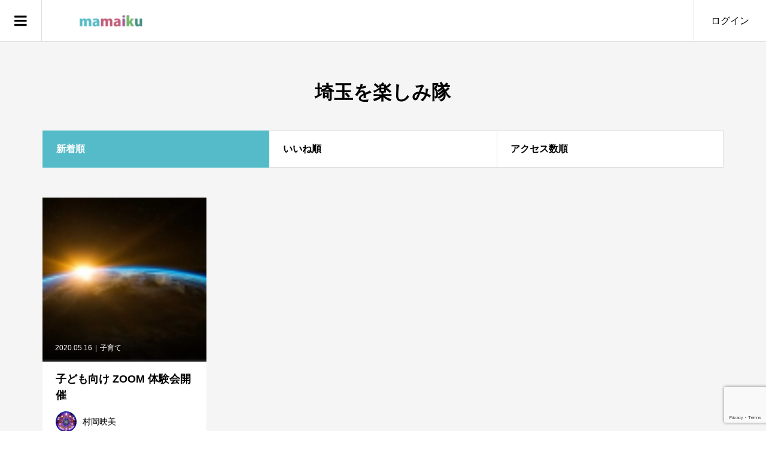

--- FILE ---
content_type: text/html; charset=UTF-8
request_url: https://m.mamaiku.jp/tag/%E5%9F%BC%E7%8E%89%E3%82%92%E6%A5%BD%E3%81%97%E3%81%BF%E9%9A%8A/
body_size: 11797
content:
<!DOCTYPE html><html lang="ja"><head prefix="og: http://ogp.me/ns# fb: http://ogp.me/ns/fb#"><meta charset="UTF-8"><meta name="description" content="さまざまな経験は、きっとあなたの役に立つから。―全てはわたし。わたしが変われば周りも変わる。世界を変える mamaiku ― "><meta name="viewport" content="width=device-width"><meta property="og:type" content="blog" /><meta property="og:url" content="https://m.mamaiku.jp/tag/%E5%9F%BC%E7%8E%89%E3%82%92%E6%A5%BD%E3%81%97%E3%81%BF%E9%9A%8A/"><meta property="og:title" content="埼玉を楽しみ隊" /><meta property="og:description" content="さまざまな経験は、きっとあなたの役に立つから。―全てはわたし。わたしが変われば周りも変わる。世界を変える mamaiku ― " /><meta property="og:site_name" content="mamaiku｜ママ育士が発信するメディア" /><meta property="og:image" content='https://m.mamaiku.jp/wp-content/uploads/2019/07/OGP.png'><meta property="og:image:secure_url" content="https://m.mamaiku.jp/wp-content/uploads/2019/07/OGP.png" /><meta property="og:image:width" content="1200" /><meta property="og:image:height" content="630" /><meta property="fb:app_id" content="2445012522401089"><meta name="twitter:card" content="summary" /><meta name="twitter:title" content="mamaiku｜ママ育士が発信するメディア" /><meta name="twitter:description" content="さまざまな経験は、きっとあなたの役に立つから。―全てはわたし。わたしが変われば周りも変わる。世界を変える mamaiku ― " /><title>埼玉を楽しみ隊に関する記事一覧 &#8211; mamaiku｜ママ育士が発信するメディア</title><meta name='robots' content='max-image-preview:large' /><style>img:is([sizes="auto" i], [sizes^="auto," i]) { contain-intrinsic-size: 3000px 1500px }</style><link rel='dns-prefetch' href='//webfonts.sakura.ne.jp' /><link rel="alternate" type="application/rss+xml" title="mamaiku｜ママ育士が発信するメディア &raquo; 埼玉を楽しみ隊 タグのフィード" href="https://m.mamaiku.jp/tag/%e5%9f%bc%e7%8e%89%e3%82%92%e6%a5%bd%e3%81%97%e3%81%bf%e9%9a%8a/feed/" /><link rel='stylesheet' id='wp-block-library-css' href='https://m.mamaiku.jp/wp-includes/css/dist/block-library/style.min.css' type='text/css' media='all' /><style id='classic-theme-styles-inline-css' type='text/css'>/*! This file is auto-generated */
.wp-block-button__link{color:#fff;background-color:#32373c;border-radius:9999px;box-shadow:none;text-decoration:none;padding:calc(.667em + 2px) calc(1.333em + 2px);font-size:1.125em}.wp-block-file__button{background:#32373c;color:#fff;text-decoration:none}</style><style id='global-styles-inline-css' type='text/css'>:root{--wp--preset--aspect-ratio--square: 1;--wp--preset--aspect-ratio--4-3: 4/3;--wp--preset--aspect-ratio--3-4: 3/4;--wp--preset--aspect-ratio--3-2: 3/2;--wp--preset--aspect-ratio--2-3: 2/3;--wp--preset--aspect-ratio--16-9: 16/9;--wp--preset--aspect-ratio--9-16: 9/16;--wp--preset--color--black: #000000;--wp--preset--color--cyan-bluish-gray: #abb8c3;--wp--preset--color--white: #ffffff;--wp--preset--color--pale-pink: #f78da7;--wp--preset--color--vivid-red: #cf2e2e;--wp--preset--color--luminous-vivid-orange: #ff6900;--wp--preset--color--luminous-vivid-amber: #fcb900;--wp--preset--color--light-green-cyan: #7bdcb5;--wp--preset--color--vivid-green-cyan: #00d084;--wp--preset--color--pale-cyan-blue: #8ed1fc;--wp--preset--color--vivid-cyan-blue: #0693e3;--wp--preset--color--vivid-purple: #9b51e0;--wp--preset--gradient--vivid-cyan-blue-to-vivid-purple: linear-gradient(135deg,rgba(6,147,227,1) 0%,rgb(155,81,224) 100%);--wp--preset--gradient--light-green-cyan-to-vivid-green-cyan: linear-gradient(135deg,rgb(122,220,180) 0%,rgb(0,208,130) 100%);--wp--preset--gradient--luminous-vivid-amber-to-luminous-vivid-orange: linear-gradient(135deg,rgba(252,185,0,1) 0%,rgba(255,105,0,1) 100%);--wp--preset--gradient--luminous-vivid-orange-to-vivid-red: linear-gradient(135deg,rgba(255,105,0,1) 0%,rgb(207,46,46) 100%);--wp--preset--gradient--very-light-gray-to-cyan-bluish-gray: linear-gradient(135deg,rgb(238,238,238) 0%,rgb(169,184,195) 100%);--wp--preset--gradient--cool-to-warm-spectrum: linear-gradient(135deg,rgb(74,234,220) 0%,rgb(151,120,209) 20%,rgb(207,42,186) 40%,rgb(238,44,130) 60%,rgb(251,105,98) 80%,rgb(254,248,76) 100%);--wp--preset--gradient--blush-light-purple: linear-gradient(135deg,rgb(255,206,236) 0%,rgb(152,150,240) 100%);--wp--preset--gradient--blush-bordeaux: linear-gradient(135deg,rgb(254,205,165) 0%,rgb(254,45,45) 50%,rgb(107,0,62) 100%);--wp--preset--gradient--luminous-dusk: linear-gradient(135deg,rgb(255,203,112) 0%,rgb(199,81,192) 50%,rgb(65,88,208) 100%);--wp--preset--gradient--pale-ocean: linear-gradient(135deg,rgb(255,245,203) 0%,rgb(182,227,212) 50%,rgb(51,167,181) 100%);--wp--preset--gradient--electric-grass: linear-gradient(135deg,rgb(202,248,128) 0%,rgb(113,206,126) 100%);--wp--preset--gradient--midnight: linear-gradient(135deg,rgb(2,3,129) 0%,rgb(40,116,252) 100%);--wp--preset--font-size--small: 13px;--wp--preset--font-size--medium: 20px;--wp--preset--font-size--large: 36px;--wp--preset--font-size--x-large: 42px;--wp--preset--spacing--20: 0.44rem;--wp--preset--spacing--30: 0.67rem;--wp--preset--spacing--40: 1rem;--wp--preset--spacing--50: 1.5rem;--wp--preset--spacing--60: 2.25rem;--wp--preset--spacing--70: 3.38rem;--wp--preset--spacing--80: 5.06rem;--wp--preset--shadow--natural: 6px 6px 9px rgba(0, 0, 0, 0.2);--wp--preset--shadow--deep: 12px 12px 50px rgba(0, 0, 0, 0.4);--wp--preset--shadow--sharp: 6px 6px 0px rgba(0, 0, 0, 0.2);--wp--preset--shadow--outlined: 6px 6px 0px -3px rgba(255, 255, 255, 1), 6px 6px rgba(0, 0, 0, 1);--wp--preset--shadow--crisp: 6px 6px 0px rgba(0, 0, 0, 1);}:where(.is-layout-flex){gap: 0.5em;}:where(.is-layout-grid){gap: 0.5em;}body .is-layout-flex{display: flex;}.is-layout-flex{flex-wrap: wrap;align-items: center;}.is-layout-flex > :is(*, div){margin: 0;}body .is-layout-grid{display: grid;}.is-layout-grid > :is(*, div){margin: 0;}:where(.wp-block-columns.is-layout-flex){gap: 2em;}:where(.wp-block-columns.is-layout-grid){gap: 2em;}:where(.wp-block-post-template.is-layout-flex){gap: 1.25em;}:where(.wp-block-post-template.is-layout-grid){gap: 1.25em;}.has-black-color{color: var(--wp--preset--color--black) !important;}.has-cyan-bluish-gray-color{color: var(--wp--preset--color--cyan-bluish-gray) !important;}.has-white-color{color: var(--wp--preset--color--white) !important;}.has-pale-pink-color{color: var(--wp--preset--color--pale-pink) !important;}.has-vivid-red-color{color: var(--wp--preset--color--vivid-red) !important;}.has-luminous-vivid-orange-color{color: var(--wp--preset--color--luminous-vivid-orange) !important;}.has-luminous-vivid-amber-color{color: var(--wp--preset--color--luminous-vivid-amber) !important;}.has-light-green-cyan-color{color: var(--wp--preset--color--light-green-cyan) !important;}.has-vivid-green-cyan-color{color: var(--wp--preset--color--vivid-green-cyan) !important;}.has-pale-cyan-blue-color{color: var(--wp--preset--color--pale-cyan-blue) !important;}.has-vivid-cyan-blue-color{color: var(--wp--preset--color--vivid-cyan-blue) !important;}.has-vivid-purple-color{color: var(--wp--preset--color--vivid-purple) !important;}.has-black-background-color{background-color: var(--wp--preset--color--black) !important;}.has-cyan-bluish-gray-background-color{background-color: var(--wp--preset--color--cyan-bluish-gray) !important;}.has-white-background-color{background-color: var(--wp--preset--color--white) !important;}.has-pale-pink-background-color{background-color: var(--wp--preset--color--pale-pink) !important;}.has-vivid-red-background-color{background-color: var(--wp--preset--color--vivid-red) !important;}.has-luminous-vivid-orange-background-color{background-color: var(--wp--preset--color--luminous-vivid-orange) !important;}.has-luminous-vivid-amber-background-color{background-color: var(--wp--preset--color--luminous-vivid-amber) !important;}.has-light-green-cyan-background-color{background-color: var(--wp--preset--color--light-green-cyan) !important;}.has-vivid-green-cyan-background-color{background-color: var(--wp--preset--color--vivid-green-cyan) !important;}.has-pale-cyan-blue-background-color{background-color: var(--wp--preset--color--pale-cyan-blue) !important;}.has-vivid-cyan-blue-background-color{background-color: var(--wp--preset--color--vivid-cyan-blue) !important;}.has-vivid-purple-background-color{background-color: var(--wp--preset--color--vivid-purple) !important;}.has-black-border-color{border-color: var(--wp--preset--color--black) !important;}.has-cyan-bluish-gray-border-color{border-color: var(--wp--preset--color--cyan-bluish-gray) !important;}.has-white-border-color{border-color: var(--wp--preset--color--white) !important;}.has-pale-pink-border-color{border-color: var(--wp--preset--color--pale-pink) !important;}.has-vivid-red-border-color{border-color: var(--wp--preset--color--vivid-red) !important;}.has-luminous-vivid-orange-border-color{border-color: var(--wp--preset--color--luminous-vivid-orange) !important;}.has-luminous-vivid-amber-border-color{border-color: var(--wp--preset--color--luminous-vivid-amber) !important;}.has-light-green-cyan-border-color{border-color: var(--wp--preset--color--light-green-cyan) !important;}.has-vivid-green-cyan-border-color{border-color: var(--wp--preset--color--vivid-green-cyan) !important;}.has-pale-cyan-blue-border-color{border-color: var(--wp--preset--color--pale-cyan-blue) !important;}.has-vivid-cyan-blue-border-color{border-color: var(--wp--preset--color--vivid-cyan-blue) !important;}.has-vivid-purple-border-color{border-color: var(--wp--preset--color--vivid-purple) !important;}.has-vivid-cyan-blue-to-vivid-purple-gradient-background{background: var(--wp--preset--gradient--vivid-cyan-blue-to-vivid-purple) !important;}.has-light-green-cyan-to-vivid-green-cyan-gradient-background{background: var(--wp--preset--gradient--light-green-cyan-to-vivid-green-cyan) !important;}.has-luminous-vivid-amber-to-luminous-vivid-orange-gradient-background{background: var(--wp--preset--gradient--luminous-vivid-amber-to-luminous-vivid-orange) !important;}.has-luminous-vivid-orange-to-vivid-red-gradient-background{background: var(--wp--preset--gradient--luminous-vivid-orange-to-vivid-red) !important;}.has-very-light-gray-to-cyan-bluish-gray-gradient-background{background: var(--wp--preset--gradient--very-light-gray-to-cyan-bluish-gray) !important;}.has-cool-to-warm-spectrum-gradient-background{background: var(--wp--preset--gradient--cool-to-warm-spectrum) !important;}.has-blush-light-purple-gradient-background{background: var(--wp--preset--gradient--blush-light-purple) !important;}.has-blush-bordeaux-gradient-background{background: var(--wp--preset--gradient--blush-bordeaux) !important;}.has-luminous-dusk-gradient-background{background: var(--wp--preset--gradient--luminous-dusk) !important;}.has-pale-ocean-gradient-background{background: var(--wp--preset--gradient--pale-ocean) !important;}.has-electric-grass-gradient-background{background: var(--wp--preset--gradient--electric-grass) !important;}.has-midnight-gradient-background{background: var(--wp--preset--gradient--midnight) !important;}.has-small-font-size{font-size: var(--wp--preset--font-size--small) !important;}.has-medium-font-size{font-size: var(--wp--preset--font-size--medium) !important;}.has-large-font-size{font-size: var(--wp--preset--font-size--large) !important;}.has-x-large-font-size{font-size: var(--wp--preset--font-size--x-large) !important;}
:where(.wp-block-post-template.is-layout-flex){gap: 1.25em;}:where(.wp-block-post-template.is-layout-grid){gap: 1.25em;}
:where(.wp-block-columns.is-layout-flex){gap: 2em;}:where(.wp-block-columns.is-layout-grid){gap: 2em;}
:root :where(.wp-block-pullquote){font-size: 1.5em;line-height: 1.6;}</style><link rel='stylesheet' id='contact-form-7-css' href='https://m.mamaiku.jp/wp-content/cache/autoptimize/autoptimize_single_64ac31699f5326cb3c76122498b76f66.php' type='text/css' media='all' /><link rel='stylesheet' id='zoomy-style-css' href='https://m.mamaiku.jp/wp-content/cache/autoptimize/autoptimize_single_bcbbf47d42f4475a9ce16bbaa917d277.php' type='text/css' media='all' /><link rel='stylesheet' id='zoomy-slick-css' href='https://m.mamaiku.jp/wp-content/themes/zoomy_tcd067/css/slick.min.css' type='text/css' media='all' /> <script type="text/javascript" src="https://m.mamaiku.jp/wp-includes/js/jquery/jquery.min.js" id="jquery-core-js"></script> <script defer type="text/javascript" src="https://m.mamaiku.jp/wp-includes/js/jquery/jquery-migrate.min.js" id="jquery-migrate-js"></script> <script defer type="text/javascript" src="//webfonts.sakura.ne.jp/js/sakurav3.js?fadein=0" id="typesquare_std-js"></script> <link rel="https://api.w.org/" href="https://m.mamaiku.jp/wp-json/" /><link rel="alternate" title="JSON" type="application/json" href="https://m.mamaiku.jp/wp-json/wp/v2/tags/184" /><link rel="EditURI" type="application/rsd+xml" title="RSD" href="https://m.mamaiku.jp/xmlrpc.php?rsd" /><meta name="generator" content="WordPress 6.8.3" /><link rel="shortcut icon" href="https://m.mamaiku.jp/wp-content/uploads/2019/07/fab.png"><style>.p-headline, .p-breadcrumb__item a:hover, .p-button-follow, .p-has-icon::before, .p-social-nav a:hover, .p-archive-information__item-date, .p-index-newsticker__item-date, .p-member-page-header__title, .p-member-page-headline--color, .p-widget__title, .p-widget-categories .toggle-children:hover { color: #55bbc9; }
.p-button, .p-header-member-menu__item.has-bg a, .p-category-item, .p-page-links > span, .p-author .p-social-nav__item--url a, .p-author__list-tab_badge, .slick-dots li.slick-active button, .slick-dots li:hover button { background-color: #55bbc9; }
.p-button-follow { border-color: #55bbc9; }
a.p-button-follow:hover, a.p-button-following:hover, .p-pager__item .current, .p-page-links a:hover, .p-pager__item a:hover, .slick-dots li.slick-active button { background-color: #55bbc9; border-color: #55bbc9; }
.p-author__list-tab, .p-member-news__item.is-unread, .p-widget-categories li a:hover { background-color: rgba(85, 187, 201, 0.15); }
.p-blog-archive__sort-item.is-active, .p-blog-archive__sort-item:hover { background: #55bbc9; border-color: #55bbc9 !important; }
a:hover, .p-body a:hover, a:hover .p-article__title, .p-article__author:hover .p-article__author-name, a.p-has-icon:hover::before, .p-user-list__search-submit:hover, .p-widget .searchform #searchsubmit:hover, .p-widget-search .p-widget-search__submit:hover, .c-entry-nav__item a:hover, .p-modal__close:hover { color: #027197; }
.p-button:hover, .p-header-member-menu__item.has-bg a:hover, .p-category-item:hover, .p-author .p-social-nav__item--url a:hover, .p-author__list-tab:hover, .p-article__edit-button:hover, .p-article__delete-button:hover, .p-membership-form__overlay-button:hover, .c-comment__form-submit:hover, c-comment__password-protected, .c-pw__btn--register, .c-pw__btn { background-color: #027197; }
.p-membership-form__image-upload-tiny__label:hover, .c-comment__tab-item.is-active a, .c-comment__tab-item a:hover, .c-comment__tab-item.is-active p { background-color: #027197; border-color: #027197; }
.c-comment__tab-item.is-active a:after, .c-comment__tab-item.is-active p:after { border-top-color: #027197; }
.p-body a { color: #55bbc9; }
body, input, textarea { font-family: "Segoe UI", Verdana, "游ゴシック", YuGothic, "Hiragino Kaku Gothic ProN", Meiryo, sans-serif; }
.p-logo, .p-entry__title, .p-entry-photo__title, .p-headline, .p-headline-photo, .p-page-header__title, .p-cb__item-headline, .p-widget__title, .p-sidemenu-categories-title {
font-family: "Segoe UI", Verdana, "游ゴシック", YuGothic, "Hiragino Kaku Gothic ProN", Meiryo, sans-serif;
}
.c-load--type3 i { background: #55bbc9; }
.p-hover-effect--type1:hover img { -webkit-transform: scale(1.2) rotate(2deg); -moz-transform: scale(1.2) rotate(2deg); -ms-transform: scale(1.2) rotate(2deg); transform: scale(1.2) rotate(2deg); }
.p-hover-effect--type2 img { margin-left: -8px; }
.p-hover-effect--type2:hover img { margin-left: 8px; }
.p-hover-effect--type1:hover .p-hover-effect__image { background: #000000; }
.p-hover-effect--type1:hover img { opacity: 0.5; }
.p-hover-effect--type2:hover .p-hover-effect__image { background: #000000; }
.p-hover-effect--type2:hover img { opacity: 0.5 }
.p-hover-effect--type3:hover .p-hover-effect__image { background: #000000; }
.p-hover-effect--type3:hover img { opacity: 0.5; }
.p-entry__title { font-size: 36px; }
.p-entry__title, .p-article-post__title, .p-article__title { color: #000000; }
.p-entry__body { color: #000000; font-size: 16px; }
.p-entry-photo__title { font-size: 36px; }
.p-entry-photo__title, .p-article-photo__title { color: #000000; }
.p-entry-photo__body { color: #000000; font-size: 16px; }
.p-headline-photo__author { background-color: #000000; color: #ffffff; }
.p-headline-photo__comment { background-color: #000000; color: #ffffff; }
.p-entry-information__body { color: #000000; font-size: 16px; }
.l-header__bar { background: rgba(255, 255, 255, 1); }
body.l-header__fix .is-header-fixed .l-header__bar { background: rgba(255, 255, 255, 0.8); }
.l-header__bar a { color: #000000; }
.l-header__bar a:hover, .p-header-member-menu__item a:hover { color: #0093c5; }
.p-header__logo--text { font-size: 30px; }
.p-siteinfo__title { font-size: 30px; }
.p-member-menu { background-color: #55bbc9 !important; }
.p-member-menu__item a { color: #ffffff; }
.p-member-menu__item a:hover, .p-member-menu__item.is-active a { color: #ffffff; }
.p-member-menu__item-badge { background-color: #0093c5; color: #c15e7a; }
.p-sidemnu { background-color: #ffffff; }
.p-sidemnu, .p-sidemnu a, .p-sidemnu .p-widget__title { color: #8c8c8c; }
.p-sidemnu a:hover, .p-sidemnu .current-cat a { color: #55bbc9; }
.p-sidemenu-categories-title, .p-sidemnu .p-widget__title { background-color: #55bbc9; color: #ffffff; }
.p-copyright { background-color: #ffffff; color: #000000; }
.p-footer-blog, .p-footer-blog .slick-slider::before, .p-footer-blog .slick-slider::after { background-color: #f2f2f2; }
@media (min-width: 992px) {
	.l-header__bar { background-color: rgba(255, 255, 255, 1); }
	.p-pagetop a:hover { background-color: #55bbc9; border-color: #55bbc9; }
}
@media only screen and (max-width: 991px) {
	.p-header__logo--text { font-size: 24px; }
	.p-pagetop a { background-color: #55bbc9; }
	.p-pagetop a:hover { background-color: #027197; }
	.p-siteinfo__title { font-size: 24px; }
	.p-entry__title { font-size: 22px; }
	.p-entry__body { font-size: 14px; }
	.p-entry-photo__title { font-size: 22px; }
	.p-entry-photo__body { font-size: 14px; }
	.p-entry-information__title { font-size: 22px; }
	.p-entry-information__body { font-size: 14px; }
}
.p-footer-widget-area { background-color: #ffffff; color: #000000; }
.p-footer-widget-area .p-widget__title { color: #55bbc9; }
.p-footer-widget-area a { color: #000000; }
.p-footer-widget-area a:hover { color: #0093c5; }
#site_info_widget-2 .p-siteinfo__button { background: #55bbc9; color: #ffffff; }
#site_info_widget-2 .p-siteinfo__button:hover { background: #0093c5; color: #ffffff; }</style><link rel="icon" href="https://m.mamaiku.jp/wp-content/uploads/2019/07/cropped-fab-32x32.png" sizes="32x32" /><link rel="icon" href="https://m.mamaiku.jp/wp-content/uploads/2019/07/cropped-fab-192x192.png" sizes="192x192" /><link rel="apple-touch-icon" href="https://m.mamaiku.jp/wp-content/uploads/2019/07/cropped-fab-180x180.png" /><meta name="msapplication-TileImage" content="https://m.mamaiku.jp/wp-content/uploads/2019/07/cropped-fab-270x270.png" /></head><body class="archive tag tag-184 wp-theme-zoomy_tcd067 l-header--type2 l-header--type2--mobile l-header__fix l-header__fix--mobile guest"><div id="site_loader_overlay"><div id="site_loader_animation" class="c-load--type3"> <i></i><i></i><i></i><i></i></div></div><header id="js-header" class="l-header"><div class="l-header__bar l-header__bar--mobile p-header__bar"><div class="p-logo p-header__logo p-header__logo--retina"> <a href="https://m.mamaiku.jp/"><img src="https://m.mamaiku.jp/wp-content/uploads/2019/07/logo.png" alt="mamaiku｜ママ育士が発信するメディア" width="184"></a></div><div class="p-logo p-header__logo--mobile p-header__logo--retina"> <a href="https://m.mamaiku.jp/"><img src="https://m.mamaiku.jp/wp-content/uploads/2019/07/logo.png" alt="mamaiku｜ママ育士が発信するメディア" width="184"></a></div><ul class="p-header-member-menu"><li class="p-header-member-menu__item p-header-member-menu__item--login"><a href="https://m.mamaiku.jp/?memberpage=login">ログイン</a></li></ul> <a href="#" id="js-menu-button" class="p-menu-button c-menu-button"></a></div><div class="p-sidemnu"> <a href="#" id="js-sidemenu-close" class="p-close-button"></a><div class="p-sidemnu__inner"><h2 class="p-sidemenu-categories-title"><i class="p-sidemenu-categories-title__icon"></i>Postカテゴリー</h2><ul class="p-sidemenu-categories"><li class="cat-item cat-item-6"><a href="https://m.mamaiku.jp/category/mamaiku/">mamaiku</a></li><li class="cat-item cat-item-29"><a href="https://m.mamaiku.jp/category/msbimpressions/">MSBパーソナル診断感想</a></li><li class="cat-item cat-item-28"><a href="https://m.mamaiku.jp/category/msbinfo/">MSBパーソナル診断講座開催情報</a></li><li class="cat-item cat-item-5"><a href="https://m.mamaiku.jp/category/favorite/">お気に入り</a></li><li class="cat-item cat-item-23"><a href="https://m.mamaiku.jp/category/column/">コラム</a></li><li class="cat-item cat-item-1"><a href="https://m.mamaiku.jp/category/everyday/">なにげない日常</a></li><li class="cat-item cat-item-109"><a href="https://m.mamaiku.jp/category/mind/">マインド</a></li><li class="cat-item cat-item-22"><a href="https://m.mamaiku.jp/category/health/">健康</a></li><li class="cat-item cat-item-101"><a href="https://m.mamaiku.jp/category/marital-relationship/">夫婦関係</a></li><li class="cat-item cat-item-15"><a href="https://m.mamaiku.jp/category/wedding-activities/">婚活</a></li><li class="cat-item cat-item-4"><a href="https://m.mamaiku.jp/category/parenting/">子育て</a></li><li class="cat-item cat-item-7"><a href="https://m.mamaiku.jp/category/learning/">学び</a></li><li class="cat-item cat-item-16"><a href="https://m.mamaiku.jp/category/education/">教育</a></li></ul><h2 class="p-sidemenu-categories-title p-sidemenu-photo-categories-title"><i class="p-sidemenu-categories-title__icon"></i>Photoカテゴリー</h2><ul class="p-sidemenu-categories"><li class="cat-item cat-item-12"><a href="https://m.mamaiku.jp/photo-category/favorite/">お気に入り</a></li><li class="cat-item cat-item-14"><a href="https://m.mamaiku.jp/photo-category/info/">お知らせ</a></li><li class="cat-item cat-item-19"><a href="https://m.mamaiku.jp/photo-category/gourmet/">グルメ</a></li><li class="cat-item cat-item-2"><a href="https://m.mamaiku.jp/photo-category/other/">その他</a></li><li class="cat-item cat-item-11"><a href="https://m.mamaiku.jp/photo-category/pet/">ペット</a></li><li class="cat-item cat-item-13"><a href="https://m.mamaiku.jp/photo-category/lover/">愛おしい</a></li><li class="cat-item cat-item-9"><a href="https://m.mamaiku.jp/photo-category/foods/">料理</a></li><li class="cat-item cat-item-10"><a href="https://m.mamaiku.jp/photo-category/landscape/">景色</a></li><li class="cat-item cat-item-17"><a href="https://m.mamaiku.jp/photo-category/shrine/">神社</a></li><li class="cat-item cat-item-20"><a href="https://m.mamaiku.jp/photo-category/beauty/">美容</a></li></ul><div class="p-widget p-widget-sidemenu p-global-nav WP_Nav_Menu_Widget"><div class="menu-%e3%83%a1%e3%83%8b%e3%83%a5%e3%83%bc1-container"><ul id="menu-%e3%83%a1%e3%83%8b%e3%83%a5%e3%83%bc1" class="menu"><li id="menu-item-278" class="menu-item menu-item-type-post_type menu-item-object-page menu-item-278"><a href="https://m.mamaiku.jp/authors/">投稿者一覧</a></li><li id="menu-item-64" class="menu-item menu-item-type-custom menu-item-object-custom menu-item-64"><a href="https://m.mamaiku.jp/post/">Post一覧</a></li><li id="menu-item-75" class="menu-item menu-item-type-post_type menu-item-object-page menu-item-75"><a href="https://m.mamaiku.jp/ranking/">人気のPost</a></li><li id="menu-item-59" class="menu-item menu-item-type-post_type menu-item-object-page menu-item-59"><a href="https://m.mamaiku.jp/about/">mamaikuって？</a></li><li id="menu-item-128" class="menu-item menu-item-type-post_type menu-item-object-page menu-item-128"><a href="https://m.mamaiku.jp/principle/">基本理念</a></li><li id="menu-item-1013" class="menu-item menu-item-type-post_type menu-item-object-page menu-item-1013"><a href="https://m.mamaiku.jp/msb-lecturer-only/">MSB講師専用info</a></li></ul></div></div><div class="p-widget p-widget-sidemenu WP_Widget_Search"><form role="search" method="get" id="searchform" class="searchform" action="https://m.mamaiku.jp/"><div> <label class="screen-reader-text" for="s">検索:</label> <input type="text" value="" name="s" id="s" /> <input type="submit" id="searchsubmit" value="検索" /></div></form></div></div></div></header><main class="l-main has-bg--pc"><header class="p-page-header"><div class="p-page-header__inner l-inner"><h1 class="p-page-header__title">埼玉を楽しみ隊</h1></div></header><div class="l-inner"><div class="p-blog-archive__sort"> <a class="p-blog-archive__sort-item is-active" href="https://m.mamaiku.jp/tag/%E5%9F%BC%E7%8E%89%E3%82%92%E6%A5%BD%E3%81%97%E3%81%BF%E9%9A%8A/"><span>新着順</span></a> <a class="p-blog-archive__sort-item" href="https://m.mamaiku.jp/tag/%E5%9F%BC%E7%8E%89%E3%82%92%E6%A5%BD%E3%81%97%E3%81%BF%E9%9A%8A/?sort=likes"><span>いいね順</span></a> <a class="p-blog-archive__sort-item" href="https://m.mamaiku.jp/tag/%E5%9F%BC%E7%8E%89%E3%82%92%E6%A5%BD%E3%81%97%E3%81%BF%E9%9A%8A/?sort=views"><span>アクセス数順</span></a></div><div class="p-blog-archive"><article class="p-blog-archive__item has-counts"> <a class="p-hover-effect--type1 u-clearfix" href="https://m.mamaiku.jp/zoom-experience/"><div class="p-blog-archive__item-thumbnail p-hover-effect__image js-object-fit-cover"><div class="p-blog-archive__item-thumbnail__inner"> <img width="150" height="90" src="https://m.mamaiku.jp/wp-content/uploads/2020/05/df8d626ae6a236753d57573da3e31315.png" class="attachment-size2 size-size2 wp-post-image" alt="" decoding="async" /><div class="p-blog-archive__item-thumbnail_meta p-article__meta"><time class="p-article__date" datetime="2020-05-16T09:28:26+09:00">2020.05.16</time><span class="p-article__category u-hidden-sm"><span data-url="https://m.mamaiku.jp/category/parenting/">子育て</span></span></div><div class="p-float-category u-visible-sm"><span class="p-category-item" data-url="https://m.mamaiku.jp/category/parenting/">子育て</span></div></div></div><h2 class="p-blog-archive__item-title p-article-post__title p-article__title js-multiline-ellipsis">子ども向け ZOOM 体験会開催</h2><div class="p-blog-archive__item-author p-article__author" data-url="https://m.mamaiku.jp/author/%E6%9D%91%E5%B2%A1%E6%98%A0%E7%BE%8E/"> <span class="p-blog-archive__item-author_thumbnail p-article__author-thumbnail"><img alt='村岡映美' src='https://m.mamaiku.jp/wp-content/uploads/user/23/bviussbn-96x96.jpg' class='avatar avatar-96 photo' height='96' width='96' /></span> <span class="p-blog-archive__item-author_name p-article__author-name">村岡映美</span></div> </a><ul class="p-blog-archive__item-counts"><li class="p-has-icon p-icon-views">87</li><li class="p-has-icon p-icon-like js-toggle-like" data-post-id="2096">1</li></ul></article></div></div></main><footer class="l-footer"><div id="js-pagetop" class="p-pagetop"><a href="#"></a></div><div class="p-footer-blog"><div class="l-inner"><div id="js-footer-slider" data-interval="7"><article class="p-footer-blog__item"> <a class="p-hover-effect--type1" href="https://m.mamaiku.jp/god-dwells/"><div class="p-footer-blog__item-thumbnail p-hover-effect__image js-object-fit-cover"><img width="600" height="576" src="https://m.mamaiku.jp/wp-content/uploads/2021/02/2.28-600x576.png" class="attachment-size2 size-size2 wp-post-image" alt="" decoding="async" loading="lazy" /></div><div class="p-float-category"><span class="p-category-item" data-url="https://m.mamaiku.jp/category/column/">コラム</span></div><h3 class="p-footer-blog__item-title p-article__title js-multiline-ellipsis">【徹底した時、神は宿る】</h3> </a></article><article class="p-footer-blog__item"> <a class="p-hover-effect--type1" href="https://m.mamaiku.jp/parenting/"><div class="p-footer-blog__item-thumbnail p-hover-effect__image js-object-fit-cover"><img width="600" height="576" src="https://m.mamaiku.jp/wp-content/uploads/2021/02/d7de90fa79a98fe368ddbfa99282b8a2-600x576.png" class="attachment-size2 size-size2 wp-post-image" alt="" decoding="async" loading="lazy" /></div><div class="p-float-category"><span class="p-category-item" data-url="https://m.mamaiku.jp/category/column/">コラム</span></div><h3 class="p-footer-blog__item-title p-article__title js-multiline-ellipsis">子育てとは…魂の覚醒の手段</h3> </a></article><article class="p-footer-blog__item"> <a class="p-hover-effect--type1" href="https://m.mamaiku.jp/message/"><div class="p-footer-blog__item-thumbnail p-hover-effect__image js-object-fit-cover"><img width="600" height="503" src="https://m.mamaiku.jp/wp-content/uploads/2021/01/1.12-600x503.jpg" class="attachment-size2 size-size2 wp-post-image" alt="" decoding="async" loading="lazy" /></div><div class="p-float-category"><span class="p-category-item" data-url="https://m.mamaiku.jp/category/column/">コラム</span></div><h3 class="p-footer-blog__item-title p-article__title js-multiline-ellipsis">自分自身への大切なメッセージ</h3> </a></article><article class="p-footer-blog__item"> <a class="p-hover-effect--type1" href="https://m.mamaiku.jp/foretoken/"><div class="p-footer-blog__item-thumbnail p-hover-effect__image js-object-fit-cover"><img width="600" height="576" src="https://m.mamaiku.jp/wp-content/uploads/2021/01/1.5-600x576.png" class="attachment-size2 size-size2 wp-post-image" alt="" decoding="async" loading="lazy" /></div><div class="p-float-category"><span class="p-category-item" data-url="https://m.mamaiku.jp/category/everyday/">なにげない日常</span></div><h3 class="p-footer-blog__item-title p-article__title js-multiline-ellipsis">縁起を創るの超得意！</h3> </a></article><article class="p-footer-blog__item"> <a class="p-hover-effect--type1" href="https://m.mamaiku.jp/1-15-zoom/"><div class="p-footer-blog__item-thumbnail p-hover-effect__image js-object-fit-cover"><img width="600" height="576" src="https://m.mamaiku.jp/wp-content/uploads/2020/12/1.15-600x576.png" class="attachment-size2 size-size2 wp-post-image" alt="" decoding="async" loading="lazy" /></div><div class="p-float-category"><span class="p-category-item" data-url="https://m.mamaiku.jp/category/msbinfo/">MSBパーソナル診断講座開催情報</span></div><h3 class="p-footer-blog__item-title p-article__title js-multiline-ellipsis">【代表かがみ知加子】1/15(金)～2/05(金) ZOOM</h3> </a></article><article class="p-footer-blog__item"> <a class="p-hover-effect--type1" href="https://m.mamaiku.jp/1-14-zoom/"><div class="p-footer-blog__item-thumbnail p-hover-effect__image js-object-fit-cover"><img width="600" height="576" src="https://m.mamaiku.jp/wp-content/uploads/2020/12/1.14-600x576.png" class="attachment-size2 size-size2 wp-post-image" alt="" decoding="async" loading="lazy" /></div><div class="p-float-category"><span class="p-category-item" data-url="https://m.mamaiku.jp/category/msbinfo/">MSBパーソナル診断講座開催情報</span></div><h3 class="p-footer-blog__item-title p-article__title js-multiline-ellipsis">【代表かがみ知加子】1/14(木)～2/04(木) ZOOM</h3> </a></article><article class="p-footer-blog__item"> <a class="p-hover-effect--type1" href="https://m.mamaiku.jp/shioume/"><div class="p-footer-blog__item-thumbnail p-hover-effect__image js-object-fit-cover"><img width="600" height="576" src="https://m.mamaiku.jp/wp-content/uploads/2020/12/12-15-600x576.png" class="attachment-size2 size-size2 wp-post-image" alt="" decoding="async" loading="lazy" /></div><div class="p-float-category"><span class="p-category-item" data-url="https://m.mamaiku.jp/category/column/">コラム</span></div><h3 class="p-footer-blog__item-title p-article__title js-multiline-ellipsis">世界平和は私から  そしてあなたから</h3> </a></article><article class="p-footer-blog__item"> <a class="p-hover-effect--type1" href="https://m.mamaiku.jp/happiness/"><div class="p-footer-blog__item-thumbnail p-hover-effect__image js-object-fit-cover"><img width="600" height="576" src="https://m.mamaiku.jp/wp-content/uploads/2020/11/11.24.2-600x576.png" class="attachment-size2 size-size2 wp-post-image" alt="" decoding="async" loading="lazy" /></div><div class="p-float-category"><span class="p-category-item" data-url="https://m.mamaiku.jp/category/everyday/">なにげない日常</span></div><h3 class="p-footer-blog__item-title p-article__title js-multiline-ellipsis">幸せは自分の中にある‼</h3> </a></article><article class="p-footer-blog__item"> <a class="p-hover-effect--type1" href="https://m.mamaiku.jp/obedient/"><div class="p-footer-blog__item-thumbnail p-hover-effect__image js-object-fit-cover"><img width="600" height="576" src="https://m.mamaiku.jp/wp-content/uploads/2020/11/11.2a-1-600x576.png" class="attachment-size2 size-size2 wp-post-image" alt="" decoding="async" loading="lazy" /></div><div class="p-float-category"><span class="p-category-item" data-url="https://m.mamaiku.jp/category/column/">コラム</span></div><h3 class="p-footer-blog__item-title p-article__title js-multiline-ellipsis">素直であろう!</h3> </a></article><article class="p-footer-blog__item"> <a class="p-hover-effect--type1" href="https://m.mamaiku.jp/kagami10/"><div class="p-footer-blog__item-thumbnail p-hover-effect__image js-object-fit-cover"><img width="600" height="600" src="https://m.mamaiku.jp/wp-content/uploads/2020/10/10-22-600x600.png" class="attachment-size2 size-size2 wp-post-image" alt="" decoding="async" loading="lazy" /></div><div class="p-float-category"><span class="p-category-item" data-url="https://m.mamaiku.jp/category/column/">コラム</span></div><h3 class="p-footer-blog__item-title p-article__title js-multiline-ellipsis">これからの教育に大切なこと！</h3> </a></article><article class="p-footer-blog__item"> <a class="p-hover-effect--type1" href="https://m.mamaiku.jp/11-6-zoom/"><div class="p-footer-blog__item-thumbnail p-hover-effect__image js-object-fit-cover"><img width="600" height="576" src="https://m.mamaiku.jp/wp-content/uploads/2020/10/11.6-1-600x576.png" class="attachment-size2 size-size2 wp-post-image" alt="" decoding="async" loading="lazy" /></div><div class="p-float-category"><span class="p-category-item" data-url="https://m.mamaiku.jp/category/msbinfo/">MSBパーソナル診断講座開催情報</span></div><h3 class="p-footer-blog__item-title p-article__title js-multiline-ellipsis">【代表かがみ知加子】11/6(金)～11/27(金) ZOOM</h3> </a></article><article class="p-footer-blog__item"> <a class="p-hover-effect--type1" href="https://m.mamaiku.jp/11-5-zoom/"><div class="p-footer-blog__item-thumbnail p-hover-effect__image js-object-fit-cover"><img width="600" height="600" src="https://m.mamaiku.jp/wp-content/uploads/2020/07/10-22msb-600x600.png" class="attachment-size2 size-size2 wp-post-image" alt="" decoding="async" loading="lazy" /></div><div class="p-float-category"><span class="p-category-item" data-url="https://m.mamaiku.jp/category/msbinfo/">MSBパーソナル診断講座開催情報</span></div><h3 class="p-footer-blog__item-title p-article__title js-multiline-ellipsis">【代表かがみ知加子】11/5(木)～11/26(木) ZOOM</h3> </a></article><article class="p-footer-blog__item"> <a class="p-hover-effect--type1" href="https://m.mamaiku.jp/%e5%ad%90%e3%81%a9%e3%82%82%e8%a8%98%e8%80%85%e6%96%b0%e8%81%9e0%e5%8f%b7%e7%89%b9%e5%88%a5%e7%89%88%e7%99%ba%e8%a1%8c%f0%9f%92%95/"><div class="p-footer-blog__item-thumbnail p-hover-effect__image js-object-fit-cover"><img src="https://m.mamaiku.jp/wp-content/uploads/2020/08/ouoxwka1-600x600.jpg" alt=""></div><div class="p-float-category"><span class="p-category-item" data-url="https://m.mamaiku.jp/category/parenting/">子育て</span></div><h3 class="p-footer-blog__item-title p-article__title js-multiline-ellipsis">子ども記者新聞0号特別版発行💕</h3> </a></article><article class="p-footer-blog__item"> <a class="p-hover-effect--type1" href="https://m.mamaiku.jp/9-3-zoom/"><div class="p-footer-blog__item-thumbnail p-hover-effect__image js-object-fit-cover"><img width="600" height="600" src="https://m.mamaiku.jp/wp-content/uploads/2020/08/7.18-600x600.png" class="attachment-size2 size-size2 wp-post-image" alt="" decoding="async" loading="lazy" /></div><div class="p-float-category"><span class="p-category-item" data-url="https://m.mamaiku.jp/category/msbinfo/">MSBパーソナル診断講座開催情報</span></div><h3 class="p-footer-blog__item-title p-article__title js-multiline-ellipsis">【代表かがみ知加子】9/3(木)～9/24(木) ZOOM</h3> </a></article><article class="p-footer-blog__item"> <a class="p-hover-effect--type1" href="https://m.mamaiku.jp/8-8-9/"><div class="p-footer-blog__item-thumbnail p-hover-effect__image js-object-fit-cover"><img width="600" height="600" src="https://m.mamaiku.jp/wp-content/uploads/2020/08/8.8-600x600.png" class="attachment-size2 size-size2 wp-post-image" alt="" decoding="async" loading="lazy" /></div><div class="p-float-category"><span class="p-category-item" data-url="https://m.mamaiku.jp/category/msbinfo/">MSBパーソナル診断講座開催情報</span></div><h3 class="p-footer-blog__item-title p-article__title js-multiline-ellipsis">【代表かがみ知加子】8/8(土)～8/9(日) 新宿 満席</h3> </a></article></div></div></div><div id="js-footer-widget" class="p-footer-widget-area" style="background: #ffffff"><div class="p-footer-widget-area__inner l-inner"><div class="p-widget p-widget-footer site_info_widget" id="site_info_widget-2"><div class="p-siteinfo"><div class="p-siteinfo__image p-siteinfo__logo p-siteinfo__logo--retina"><img alt="mamaiku" src="https://m.mamaiku.jp/wp-content/uploads/2019/07/logo.png" width="184"></div><div class="p-siteinfo__desc">このサイトは、一般社団法人ママ育協会に所属をするママ育士が発信する情報サイトです。さまざまな経験は、きっとあなたの役に立つから。</div> <a class="p-siteinfo__button p-button" href="http://m.mamaiku.jp/?memberpage=registration">会員登録</a><ul class="p-social-nav"><li class="p-social-nav__item p-social-nav__item--twitter"><a href="https://twitter.com/mamaikusi" target="_blank"></a></li><li class="p-social-nav__item p-social-nav__item--facebook"><a href="https://www.facebook.com/%E4%B8%80%E8%88%AC%E7%A4%BE%E5%9B%A3%E6%B3%95%E4%BA%BA-%E3%83%9E%E3%83%9E%E8%82%B2%E5%8D%94%E4%BC%9A-1039971609355496/" target="_blank"></a></li><li class="p-social-nav__item p-social-nav__item--rss"><a href="https://m.mamaiku.jp/feed/" target="_blank"></a></li></ul></div></div><div class="p-widget p-widget-footer widget_nav_menu" id="nav_menu-2"><div class="menu-%e3%83%a1%e3%83%8b%e3%83%a5%e3%83%bc1-container"><ul id="menu-%e3%83%a1%e3%83%8b%e3%83%a5%e3%83%bc1-1" class="menu"><li class="menu-item menu-item-type-post_type menu-item-object-page menu-item-278"><a href="https://m.mamaiku.jp/authors/">投稿者一覧</a></li><li class="menu-item menu-item-type-custom menu-item-object-custom menu-item-64"><a href="https://m.mamaiku.jp/post/">Post一覧</a></li><li class="menu-item menu-item-type-post_type menu-item-object-page menu-item-75"><a href="https://m.mamaiku.jp/ranking/">人気のPost</a></li><li class="menu-item menu-item-type-post_type menu-item-object-page menu-item-59"><a href="https://m.mamaiku.jp/about/">mamaikuって？</a></li><li class="menu-item menu-item-type-post_type menu-item-object-page menu-item-128"><a href="https://m.mamaiku.jp/principle/">基本理念</a></li><li class="menu-item menu-item-type-post_type menu-item-object-page menu-item-1013"><a href="https://m.mamaiku.jp/msb-lecturer-only/">MSB講師専用info</a></li></ul></div></div><div class="p-widget p-widget-footer widget_nav_menu" id="nav_menu-3"><div class="menu-%e3%83%a1%e3%83%8b%e3%83%a5%e3%83%bc2-container"><ul id="menu-%e3%83%a1%e3%83%8b%e3%83%a5%e3%83%bc2" class="menu"><li id="menu-item-78" class="menu-item menu-item-type-custom menu-item-object-custom menu-item-78"><a href="https://mamaiku.net/">運営団体</a></li><li id="menu-item-76" class="menu-item menu-item-type-post_type menu-item-object-page menu-item-76"><a href="https://m.mamaiku.jp/terms/">利用規約</a></li><li id="menu-item-77" class="menu-item menu-item-type-post_type menu-item-object-page menu-item-privacy-policy menu-item-77"><a rel="privacy-policy" href="https://m.mamaiku.jp/privacy-policy/">プライバシーポリシー</a></li><li id="menu-item-90" class="menu-item menu-item-type-post_type menu-item-object-page menu-item-90"><a href="https://m.mamaiku.jp/contact/">お問合せ</a></li><li id="menu-item-611" class="menu-item menu-item-type-post_type menu-item-object-page menu-item-611"><a href="https://m.mamaiku.jp/activities/">ママ育協会の社会貢献活動</a></li></ul></div></div><div class="p-widget p-widget-footer tcdw_ad_widget" id="tcdw_ad_widget-3"> <a class="tcdw_ad_widget-image" href="https://msb.mamaiku.jp/" target="_blank"><img src="https://m.mamaiku.jp/wp-content/uploads/2020/03/55dfc7d50eb30b9e8243d37e8f5178b1.png" alt=""></a></div></div></div><div class="p-copyright"><div class="p-copyright__inner l-inner"><p>Copyright &copy;<span class="u-hidden-xs">2026</span> mamaiku｜ママ育士が発信するメディア. All Rights Reserved.</p></div></div></footer> <script type="speculationrules">{"prefetch":[{"source":"document","where":{"and":[{"href_matches":"\/*"},{"not":{"href_matches":["\/wp-*.php","\/wp-admin\/*","\/wp-content\/uploads\/*","\/wp-content\/*","\/wp-content\/plugins\/*","\/wp-content\/themes\/zoomy_tcd067\/*","\/*\\?(.+)"]}},{"not":{"selector_matches":"a[rel~=\"nofollow\"]"}},{"not":{"selector_matches":".no-prefetch, .no-prefetch a"}}]},"eagerness":"conservative"}]}</script> <div id="js-modal-login" class="p-modal p-modal--login"><div class="p-modal__contents"><div class="p-modal__contents__inner"><form id="js-modal-login-form" class="p-membership-form p-membership-form--login" action="https://m.mamaiku.jp/?memberpage=login" method="post"><h2 class="p-member-page-headline">ログイン</h2><div class="p-membership-form__body p-body p-modal__body"><p class="p-membership-form__login-email"><input type="email" name="log" value="" placeholder="メールアドレス" required></p><p class="p-membership-form__login-password"><input type="password" name="pwd" value="" placeholder="パスワード" required></p><div class="p-membership-form__button"> <button class="p-button p-rounded-button js-submit-button" type="submit">ログイン</button> <input type="hidden" name="ajax_login" value="1"></div><p class="p-membership-form__login-remember"><label><input name="rememberme" type="checkbox" value="forever">ログイン情報を記憶する</label></p><p class="p-membership-form__login-reset_password"><a href="https://m.mamaiku.jp/?memberpage=reset_password">パスワードを忘れた場合</a></p></div></form></div> <button class="p-modal__close">&#xe91a;</button></div></div><div id="js-modal-registration" class="p-modal p-modal--registration"><div class="p-modal__contents"><div class="p-modal__contents__inner"><form id="js-modal-registration-form" class="p-membership-form p-membership-form--registration" action="https://m.mamaiku.jp/?memberpage=registration" method="post"><div class="p-membership-form__input"><h2 class="p-member-page-headline--color">会員登録</h2><div class="p-membership-form__body p-body p-modal__body"><p class="p-membership-form__registration-email"><input type="email" name="email" value="" placeholder="メールアドレス" maxlength="100" required></p><p class="p-membership-form__registration-password"><input type="password" name="pass1" value="" placeholder="パスワード" minlength="8" required></p><p class="p-membership-form__registration-password"><input type="password" name="pass2" value="" placeholder="パスワード（再入力）" minlength="8" required></p><div class="p-membership-form__desc p-body"><p>アカウントを作成すると<br /> 利用規約に同意したことになります。</p></div><div class="p-membership-form__button"> <button class="p-button p-rounded-button js-submit-button" type="submit">登録する</button> <input type="hidden" name="nonce" value="3a5cfb0d4d"> <input type="hidden" name="ajax_registration" value="1"></div></div></div><div class="p-membership-form__complete"><h2 class="p-member-page-headline--color">仮会員登録完了</h2><div class="p-membership-form__body p-body p-modal__body p-membership-form__desc"></div></div></form></div> <button class="p-modal__close">&#xe91a;</button></div></div> <script type="text/javascript" src="https://m.mamaiku.jp/wp-includes/js/dist/hooks.min.js" id="wp-hooks-js"></script> <script type="text/javascript" src="https://m.mamaiku.jp/wp-includes/js/dist/i18n.min.js" id="wp-i18n-js"></script> <script defer id="wp-i18n-js-after" src="[data-uri]"></script> <script defer type="text/javascript" src="https://m.mamaiku.jp/wp-content/cache/autoptimize/autoptimize_single_96e7dc3f0e8559e4a3f3ca40b17ab9c3.php" id="swv-js"></script> <script defer id="contact-form-7-js-translations" src="[data-uri]"></script> <script defer id="contact-form-7-js-before" src="[data-uri]"></script> <script defer type="text/javascript" src="https://m.mamaiku.jp/wp-content/cache/autoptimize/autoptimize_single_2912c657d0592cc532dff73d0d2ce7bb.php" id="contact-form-7-js"></script> <script defer id="zoomy-script-js-extra" src="[data-uri]"></script> <script defer type="text/javascript" src="https://m.mamaiku.jp/wp-content/cache/autoptimize/autoptimize_single_e1c74c77b67e2537bf4033b29a028b5f.php" id="zoomy-script-js"></script> <script defer type="text/javascript" src="https://m.mamaiku.jp/wp-content/themes/zoomy_tcd067/js/slick.mod.min.js" id="zoomy-slick-js"></script> <script defer type="text/javascript" src="https://m.mamaiku.jp/wp-content/cache/autoptimize/autoptimize_single_4bf08c7492ea1e9631c3d5b99ede5923.php" id="zoomy-header-fix-js"></script> <script defer type="text/javascript" src="https://m.mamaiku.jp/wp-includes/js/jquery/jquery.form.min.js" id="jquery-form-js"></script> <script defer id="tcd-membership-js-extra" src="[data-uri]"></script> <script defer type="text/javascript" src="https://m.mamaiku.jp/wp-content/cache/autoptimize/autoptimize_single_09f1a0fb8637404e145e47c9d83e58ed.php" id="tcd-membership-js"></script> <script defer id="q2w3_fixed_widget-js-extra" src="[data-uri]"></script> <script defer type="text/javascript" src="https://m.mamaiku.jp/wp-content/plugins/q2w3-fixed-widget/js/frontend.min.js" id="q2w3_fixed_widget-js"></script> <script defer type="text/javascript" src="https://www.google.com/recaptcha/api.js?render=6LehNLQkAAAAANzhr70fsAZ79eL2DueCdx-2C-Le" id="google-recaptcha-js"></script> <script type="text/javascript" src="https://m.mamaiku.jp/wp-includes/js/dist/vendor/wp-polyfill.min.js" id="wp-polyfill-js"></script> <script defer id="wpcf7-recaptcha-js-before" src="[data-uri]"></script> <script defer type="text/javascript" src="https://m.mamaiku.jp/wp-content/cache/autoptimize/autoptimize_single_ec0187677793456f98473f49d9e9b95f.php" id="wpcf7-recaptcha-js"></script> <script defer src="[data-uri]"></script> </body></html>

--- FILE ---
content_type: text/html; charset=utf-8
request_url: https://www.google.com/recaptcha/api2/anchor?ar=1&k=6LehNLQkAAAAANzhr70fsAZ79eL2DueCdx-2C-Le&co=aHR0cHM6Ly9tLm1hbWFpa3UuanA6NDQz&hl=en&v=N67nZn4AqZkNcbeMu4prBgzg&size=invisible&anchor-ms=20000&execute-ms=30000&cb=2ymcy2t0rf5h
body_size: 48896
content:
<!DOCTYPE HTML><html dir="ltr" lang="en"><head><meta http-equiv="Content-Type" content="text/html; charset=UTF-8">
<meta http-equiv="X-UA-Compatible" content="IE=edge">
<title>reCAPTCHA</title>
<style type="text/css">
/* cyrillic-ext */
@font-face {
  font-family: 'Roboto';
  font-style: normal;
  font-weight: 400;
  font-stretch: 100%;
  src: url(//fonts.gstatic.com/s/roboto/v48/KFO7CnqEu92Fr1ME7kSn66aGLdTylUAMa3GUBHMdazTgWw.woff2) format('woff2');
  unicode-range: U+0460-052F, U+1C80-1C8A, U+20B4, U+2DE0-2DFF, U+A640-A69F, U+FE2E-FE2F;
}
/* cyrillic */
@font-face {
  font-family: 'Roboto';
  font-style: normal;
  font-weight: 400;
  font-stretch: 100%;
  src: url(//fonts.gstatic.com/s/roboto/v48/KFO7CnqEu92Fr1ME7kSn66aGLdTylUAMa3iUBHMdazTgWw.woff2) format('woff2');
  unicode-range: U+0301, U+0400-045F, U+0490-0491, U+04B0-04B1, U+2116;
}
/* greek-ext */
@font-face {
  font-family: 'Roboto';
  font-style: normal;
  font-weight: 400;
  font-stretch: 100%;
  src: url(//fonts.gstatic.com/s/roboto/v48/KFO7CnqEu92Fr1ME7kSn66aGLdTylUAMa3CUBHMdazTgWw.woff2) format('woff2');
  unicode-range: U+1F00-1FFF;
}
/* greek */
@font-face {
  font-family: 'Roboto';
  font-style: normal;
  font-weight: 400;
  font-stretch: 100%;
  src: url(//fonts.gstatic.com/s/roboto/v48/KFO7CnqEu92Fr1ME7kSn66aGLdTylUAMa3-UBHMdazTgWw.woff2) format('woff2');
  unicode-range: U+0370-0377, U+037A-037F, U+0384-038A, U+038C, U+038E-03A1, U+03A3-03FF;
}
/* math */
@font-face {
  font-family: 'Roboto';
  font-style: normal;
  font-weight: 400;
  font-stretch: 100%;
  src: url(//fonts.gstatic.com/s/roboto/v48/KFO7CnqEu92Fr1ME7kSn66aGLdTylUAMawCUBHMdazTgWw.woff2) format('woff2');
  unicode-range: U+0302-0303, U+0305, U+0307-0308, U+0310, U+0312, U+0315, U+031A, U+0326-0327, U+032C, U+032F-0330, U+0332-0333, U+0338, U+033A, U+0346, U+034D, U+0391-03A1, U+03A3-03A9, U+03B1-03C9, U+03D1, U+03D5-03D6, U+03F0-03F1, U+03F4-03F5, U+2016-2017, U+2034-2038, U+203C, U+2040, U+2043, U+2047, U+2050, U+2057, U+205F, U+2070-2071, U+2074-208E, U+2090-209C, U+20D0-20DC, U+20E1, U+20E5-20EF, U+2100-2112, U+2114-2115, U+2117-2121, U+2123-214F, U+2190, U+2192, U+2194-21AE, U+21B0-21E5, U+21F1-21F2, U+21F4-2211, U+2213-2214, U+2216-22FF, U+2308-230B, U+2310, U+2319, U+231C-2321, U+2336-237A, U+237C, U+2395, U+239B-23B7, U+23D0, U+23DC-23E1, U+2474-2475, U+25AF, U+25B3, U+25B7, U+25BD, U+25C1, U+25CA, U+25CC, U+25FB, U+266D-266F, U+27C0-27FF, U+2900-2AFF, U+2B0E-2B11, U+2B30-2B4C, U+2BFE, U+3030, U+FF5B, U+FF5D, U+1D400-1D7FF, U+1EE00-1EEFF;
}
/* symbols */
@font-face {
  font-family: 'Roboto';
  font-style: normal;
  font-weight: 400;
  font-stretch: 100%;
  src: url(//fonts.gstatic.com/s/roboto/v48/KFO7CnqEu92Fr1ME7kSn66aGLdTylUAMaxKUBHMdazTgWw.woff2) format('woff2');
  unicode-range: U+0001-000C, U+000E-001F, U+007F-009F, U+20DD-20E0, U+20E2-20E4, U+2150-218F, U+2190, U+2192, U+2194-2199, U+21AF, U+21E6-21F0, U+21F3, U+2218-2219, U+2299, U+22C4-22C6, U+2300-243F, U+2440-244A, U+2460-24FF, U+25A0-27BF, U+2800-28FF, U+2921-2922, U+2981, U+29BF, U+29EB, U+2B00-2BFF, U+4DC0-4DFF, U+FFF9-FFFB, U+10140-1018E, U+10190-1019C, U+101A0, U+101D0-101FD, U+102E0-102FB, U+10E60-10E7E, U+1D2C0-1D2D3, U+1D2E0-1D37F, U+1F000-1F0FF, U+1F100-1F1AD, U+1F1E6-1F1FF, U+1F30D-1F30F, U+1F315, U+1F31C, U+1F31E, U+1F320-1F32C, U+1F336, U+1F378, U+1F37D, U+1F382, U+1F393-1F39F, U+1F3A7-1F3A8, U+1F3AC-1F3AF, U+1F3C2, U+1F3C4-1F3C6, U+1F3CA-1F3CE, U+1F3D4-1F3E0, U+1F3ED, U+1F3F1-1F3F3, U+1F3F5-1F3F7, U+1F408, U+1F415, U+1F41F, U+1F426, U+1F43F, U+1F441-1F442, U+1F444, U+1F446-1F449, U+1F44C-1F44E, U+1F453, U+1F46A, U+1F47D, U+1F4A3, U+1F4B0, U+1F4B3, U+1F4B9, U+1F4BB, U+1F4BF, U+1F4C8-1F4CB, U+1F4D6, U+1F4DA, U+1F4DF, U+1F4E3-1F4E6, U+1F4EA-1F4ED, U+1F4F7, U+1F4F9-1F4FB, U+1F4FD-1F4FE, U+1F503, U+1F507-1F50B, U+1F50D, U+1F512-1F513, U+1F53E-1F54A, U+1F54F-1F5FA, U+1F610, U+1F650-1F67F, U+1F687, U+1F68D, U+1F691, U+1F694, U+1F698, U+1F6AD, U+1F6B2, U+1F6B9-1F6BA, U+1F6BC, U+1F6C6-1F6CF, U+1F6D3-1F6D7, U+1F6E0-1F6EA, U+1F6F0-1F6F3, U+1F6F7-1F6FC, U+1F700-1F7FF, U+1F800-1F80B, U+1F810-1F847, U+1F850-1F859, U+1F860-1F887, U+1F890-1F8AD, U+1F8B0-1F8BB, U+1F8C0-1F8C1, U+1F900-1F90B, U+1F93B, U+1F946, U+1F984, U+1F996, U+1F9E9, U+1FA00-1FA6F, U+1FA70-1FA7C, U+1FA80-1FA89, U+1FA8F-1FAC6, U+1FACE-1FADC, U+1FADF-1FAE9, U+1FAF0-1FAF8, U+1FB00-1FBFF;
}
/* vietnamese */
@font-face {
  font-family: 'Roboto';
  font-style: normal;
  font-weight: 400;
  font-stretch: 100%;
  src: url(//fonts.gstatic.com/s/roboto/v48/KFO7CnqEu92Fr1ME7kSn66aGLdTylUAMa3OUBHMdazTgWw.woff2) format('woff2');
  unicode-range: U+0102-0103, U+0110-0111, U+0128-0129, U+0168-0169, U+01A0-01A1, U+01AF-01B0, U+0300-0301, U+0303-0304, U+0308-0309, U+0323, U+0329, U+1EA0-1EF9, U+20AB;
}
/* latin-ext */
@font-face {
  font-family: 'Roboto';
  font-style: normal;
  font-weight: 400;
  font-stretch: 100%;
  src: url(//fonts.gstatic.com/s/roboto/v48/KFO7CnqEu92Fr1ME7kSn66aGLdTylUAMa3KUBHMdazTgWw.woff2) format('woff2');
  unicode-range: U+0100-02BA, U+02BD-02C5, U+02C7-02CC, U+02CE-02D7, U+02DD-02FF, U+0304, U+0308, U+0329, U+1D00-1DBF, U+1E00-1E9F, U+1EF2-1EFF, U+2020, U+20A0-20AB, U+20AD-20C0, U+2113, U+2C60-2C7F, U+A720-A7FF;
}
/* latin */
@font-face {
  font-family: 'Roboto';
  font-style: normal;
  font-weight: 400;
  font-stretch: 100%;
  src: url(//fonts.gstatic.com/s/roboto/v48/KFO7CnqEu92Fr1ME7kSn66aGLdTylUAMa3yUBHMdazQ.woff2) format('woff2');
  unicode-range: U+0000-00FF, U+0131, U+0152-0153, U+02BB-02BC, U+02C6, U+02DA, U+02DC, U+0304, U+0308, U+0329, U+2000-206F, U+20AC, U+2122, U+2191, U+2193, U+2212, U+2215, U+FEFF, U+FFFD;
}
/* cyrillic-ext */
@font-face {
  font-family: 'Roboto';
  font-style: normal;
  font-weight: 500;
  font-stretch: 100%;
  src: url(//fonts.gstatic.com/s/roboto/v48/KFO7CnqEu92Fr1ME7kSn66aGLdTylUAMa3GUBHMdazTgWw.woff2) format('woff2');
  unicode-range: U+0460-052F, U+1C80-1C8A, U+20B4, U+2DE0-2DFF, U+A640-A69F, U+FE2E-FE2F;
}
/* cyrillic */
@font-face {
  font-family: 'Roboto';
  font-style: normal;
  font-weight: 500;
  font-stretch: 100%;
  src: url(//fonts.gstatic.com/s/roboto/v48/KFO7CnqEu92Fr1ME7kSn66aGLdTylUAMa3iUBHMdazTgWw.woff2) format('woff2');
  unicode-range: U+0301, U+0400-045F, U+0490-0491, U+04B0-04B1, U+2116;
}
/* greek-ext */
@font-face {
  font-family: 'Roboto';
  font-style: normal;
  font-weight: 500;
  font-stretch: 100%;
  src: url(//fonts.gstatic.com/s/roboto/v48/KFO7CnqEu92Fr1ME7kSn66aGLdTylUAMa3CUBHMdazTgWw.woff2) format('woff2');
  unicode-range: U+1F00-1FFF;
}
/* greek */
@font-face {
  font-family: 'Roboto';
  font-style: normal;
  font-weight: 500;
  font-stretch: 100%;
  src: url(//fonts.gstatic.com/s/roboto/v48/KFO7CnqEu92Fr1ME7kSn66aGLdTylUAMa3-UBHMdazTgWw.woff2) format('woff2');
  unicode-range: U+0370-0377, U+037A-037F, U+0384-038A, U+038C, U+038E-03A1, U+03A3-03FF;
}
/* math */
@font-face {
  font-family: 'Roboto';
  font-style: normal;
  font-weight: 500;
  font-stretch: 100%;
  src: url(//fonts.gstatic.com/s/roboto/v48/KFO7CnqEu92Fr1ME7kSn66aGLdTylUAMawCUBHMdazTgWw.woff2) format('woff2');
  unicode-range: U+0302-0303, U+0305, U+0307-0308, U+0310, U+0312, U+0315, U+031A, U+0326-0327, U+032C, U+032F-0330, U+0332-0333, U+0338, U+033A, U+0346, U+034D, U+0391-03A1, U+03A3-03A9, U+03B1-03C9, U+03D1, U+03D5-03D6, U+03F0-03F1, U+03F4-03F5, U+2016-2017, U+2034-2038, U+203C, U+2040, U+2043, U+2047, U+2050, U+2057, U+205F, U+2070-2071, U+2074-208E, U+2090-209C, U+20D0-20DC, U+20E1, U+20E5-20EF, U+2100-2112, U+2114-2115, U+2117-2121, U+2123-214F, U+2190, U+2192, U+2194-21AE, U+21B0-21E5, U+21F1-21F2, U+21F4-2211, U+2213-2214, U+2216-22FF, U+2308-230B, U+2310, U+2319, U+231C-2321, U+2336-237A, U+237C, U+2395, U+239B-23B7, U+23D0, U+23DC-23E1, U+2474-2475, U+25AF, U+25B3, U+25B7, U+25BD, U+25C1, U+25CA, U+25CC, U+25FB, U+266D-266F, U+27C0-27FF, U+2900-2AFF, U+2B0E-2B11, U+2B30-2B4C, U+2BFE, U+3030, U+FF5B, U+FF5D, U+1D400-1D7FF, U+1EE00-1EEFF;
}
/* symbols */
@font-face {
  font-family: 'Roboto';
  font-style: normal;
  font-weight: 500;
  font-stretch: 100%;
  src: url(//fonts.gstatic.com/s/roboto/v48/KFO7CnqEu92Fr1ME7kSn66aGLdTylUAMaxKUBHMdazTgWw.woff2) format('woff2');
  unicode-range: U+0001-000C, U+000E-001F, U+007F-009F, U+20DD-20E0, U+20E2-20E4, U+2150-218F, U+2190, U+2192, U+2194-2199, U+21AF, U+21E6-21F0, U+21F3, U+2218-2219, U+2299, U+22C4-22C6, U+2300-243F, U+2440-244A, U+2460-24FF, U+25A0-27BF, U+2800-28FF, U+2921-2922, U+2981, U+29BF, U+29EB, U+2B00-2BFF, U+4DC0-4DFF, U+FFF9-FFFB, U+10140-1018E, U+10190-1019C, U+101A0, U+101D0-101FD, U+102E0-102FB, U+10E60-10E7E, U+1D2C0-1D2D3, U+1D2E0-1D37F, U+1F000-1F0FF, U+1F100-1F1AD, U+1F1E6-1F1FF, U+1F30D-1F30F, U+1F315, U+1F31C, U+1F31E, U+1F320-1F32C, U+1F336, U+1F378, U+1F37D, U+1F382, U+1F393-1F39F, U+1F3A7-1F3A8, U+1F3AC-1F3AF, U+1F3C2, U+1F3C4-1F3C6, U+1F3CA-1F3CE, U+1F3D4-1F3E0, U+1F3ED, U+1F3F1-1F3F3, U+1F3F5-1F3F7, U+1F408, U+1F415, U+1F41F, U+1F426, U+1F43F, U+1F441-1F442, U+1F444, U+1F446-1F449, U+1F44C-1F44E, U+1F453, U+1F46A, U+1F47D, U+1F4A3, U+1F4B0, U+1F4B3, U+1F4B9, U+1F4BB, U+1F4BF, U+1F4C8-1F4CB, U+1F4D6, U+1F4DA, U+1F4DF, U+1F4E3-1F4E6, U+1F4EA-1F4ED, U+1F4F7, U+1F4F9-1F4FB, U+1F4FD-1F4FE, U+1F503, U+1F507-1F50B, U+1F50D, U+1F512-1F513, U+1F53E-1F54A, U+1F54F-1F5FA, U+1F610, U+1F650-1F67F, U+1F687, U+1F68D, U+1F691, U+1F694, U+1F698, U+1F6AD, U+1F6B2, U+1F6B9-1F6BA, U+1F6BC, U+1F6C6-1F6CF, U+1F6D3-1F6D7, U+1F6E0-1F6EA, U+1F6F0-1F6F3, U+1F6F7-1F6FC, U+1F700-1F7FF, U+1F800-1F80B, U+1F810-1F847, U+1F850-1F859, U+1F860-1F887, U+1F890-1F8AD, U+1F8B0-1F8BB, U+1F8C0-1F8C1, U+1F900-1F90B, U+1F93B, U+1F946, U+1F984, U+1F996, U+1F9E9, U+1FA00-1FA6F, U+1FA70-1FA7C, U+1FA80-1FA89, U+1FA8F-1FAC6, U+1FACE-1FADC, U+1FADF-1FAE9, U+1FAF0-1FAF8, U+1FB00-1FBFF;
}
/* vietnamese */
@font-face {
  font-family: 'Roboto';
  font-style: normal;
  font-weight: 500;
  font-stretch: 100%;
  src: url(//fonts.gstatic.com/s/roboto/v48/KFO7CnqEu92Fr1ME7kSn66aGLdTylUAMa3OUBHMdazTgWw.woff2) format('woff2');
  unicode-range: U+0102-0103, U+0110-0111, U+0128-0129, U+0168-0169, U+01A0-01A1, U+01AF-01B0, U+0300-0301, U+0303-0304, U+0308-0309, U+0323, U+0329, U+1EA0-1EF9, U+20AB;
}
/* latin-ext */
@font-face {
  font-family: 'Roboto';
  font-style: normal;
  font-weight: 500;
  font-stretch: 100%;
  src: url(//fonts.gstatic.com/s/roboto/v48/KFO7CnqEu92Fr1ME7kSn66aGLdTylUAMa3KUBHMdazTgWw.woff2) format('woff2');
  unicode-range: U+0100-02BA, U+02BD-02C5, U+02C7-02CC, U+02CE-02D7, U+02DD-02FF, U+0304, U+0308, U+0329, U+1D00-1DBF, U+1E00-1E9F, U+1EF2-1EFF, U+2020, U+20A0-20AB, U+20AD-20C0, U+2113, U+2C60-2C7F, U+A720-A7FF;
}
/* latin */
@font-face {
  font-family: 'Roboto';
  font-style: normal;
  font-weight: 500;
  font-stretch: 100%;
  src: url(//fonts.gstatic.com/s/roboto/v48/KFO7CnqEu92Fr1ME7kSn66aGLdTylUAMa3yUBHMdazQ.woff2) format('woff2');
  unicode-range: U+0000-00FF, U+0131, U+0152-0153, U+02BB-02BC, U+02C6, U+02DA, U+02DC, U+0304, U+0308, U+0329, U+2000-206F, U+20AC, U+2122, U+2191, U+2193, U+2212, U+2215, U+FEFF, U+FFFD;
}
/* cyrillic-ext */
@font-face {
  font-family: 'Roboto';
  font-style: normal;
  font-weight: 900;
  font-stretch: 100%;
  src: url(//fonts.gstatic.com/s/roboto/v48/KFO7CnqEu92Fr1ME7kSn66aGLdTylUAMa3GUBHMdazTgWw.woff2) format('woff2');
  unicode-range: U+0460-052F, U+1C80-1C8A, U+20B4, U+2DE0-2DFF, U+A640-A69F, U+FE2E-FE2F;
}
/* cyrillic */
@font-face {
  font-family: 'Roboto';
  font-style: normal;
  font-weight: 900;
  font-stretch: 100%;
  src: url(//fonts.gstatic.com/s/roboto/v48/KFO7CnqEu92Fr1ME7kSn66aGLdTylUAMa3iUBHMdazTgWw.woff2) format('woff2');
  unicode-range: U+0301, U+0400-045F, U+0490-0491, U+04B0-04B1, U+2116;
}
/* greek-ext */
@font-face {
  font-family: 'Roboto';
  font-style: normal;
  font-weight: 900;
  font-stretch: 100%;
  src: url(//fonts.gstatic.com/s/roboto/v48/KFO7CnqEu92Fr1ME7kSn66aGLdTylUAMa3CUBHMdazTgWw.woff2) format('woff2');
  unicode-range: U+1F00-1FFF;
}
/* greek */
@font-face {
  font-family: 'Roboto';
  font-style: normal;
  font-weight: 900;
  font-stretch: 100%;
  src: url(//fonts.gstatic.com/s/roboto/v48/KFO7CnqEu92Fr1ME7kSn66aGLdTylUAMa3-UBHMdazTgWw.woff2) format('woff2');
  unicode-range: U+0370-0377, U+037A-037F, U+0384-038A, U+038C, U+038E-03A1, U+03A3-03FF;
}
/* math */
@font-face {
  font-family: 'Roboto';
  font-style: normal;
  font-weight: 900;
  font-stretch: 100%;
  src: url(//fonts.gstatic.com/s/roboto/v48/KFO7CnqEu92Fr1ME7kSn66aGLdTylUAMawCUBHMdazTgWw.woff2) format('woff2');
  unicode-range: U+0302-0303, U+0305, U+0307-0308, U+0310, U+0312, U+0315, U+031A, U+0326-0327, U+032C, U+032F-0330, U+0332-0333, U+0338, U+033A, U+0346, U+034D, U+0391-03A1, U+03A3-03A9, U+03B1-03C9, U+03D1, U+03D5-03D6, U+03F0-03F1, U+03F4-03F5, U+2016-2017, U+2034-2038, U+203C, U+2040, U+2043, U+2047, U+2050, U+2057, U+205F, U+2070-2071, U+2074-208E, U+2090-209C, U+20D0-20DC, U+20E1, U+20E5-20EF, U+2100-2112, U+2114-2115, U+2117-2121, U+2123-214F, U+2190, U+2192, U+2194-21AE, U+21B0-21E5, U+21F1-21F2, U+21F4-2211, U+2213-2214, U+2216-22FF, U+2308-230B, U+2310, U+2319, U+231C-2321, U+2336-237A, U+237C, U+2395, U+239B-23B7, U+23D0, U+23DC-23E1, U+2474-2475, U+25AF, U+25B3, U+25B7, U+25BD, U+25C1, U+25CA, U+25CC, U+25FB, U+266D-266F, U+27C0-27FF, U+2900-2AFF, U+2B0E-2B11, U+2B30-2B4C, U+2BFE, U+3030, U+FF5B, U+FF5D, U+1D400-1D7FF, U+1EE00-1EEFF;
}
/* symbols */
@font-face {
  font-family: 'Roboto';
  font-style: normal;
  font-weight: 900;
  font-stretch: 100%;
  src: url(//fonts.gstatic.com/s/roboto/v48/KFO7CnqEu92Fr1ME7kSn66aGLdTylUAMaxKUBHMdazTgWw.woff2) format('woff2');
  unicode-range: U+0001-000C, U+000E-001F, U+007F-009F, U+20DD-20E0, U+20E2-20E4, U+2150-218F, U+2190, U+2192, U+2194-2199, U+21AF, U+21E6-21F0, U+21F3, U+2218-2219, U+2299, U+22C4-22C6, U+2300-243F, U+2440-244A, U+2460-24FF, U+25A0-27BF, U+2800-28FF, U+2921-2922, U+2981, U+29BF, U+29EB, U+2B00-2BFF, U+4DC0-4DFF, U+FFF9-FFFB, U+10140-1018E, U+10190-1019C, U+101A0, U+101D0-101FD, U+102E0-102FB, U+10E60-10E7E, U+1D2C0-1D2D3, U+1D2E0-1D37F, U+1F000-1F0FF, U+1F100-1F1AD, U+1F1E6-1F1FF, U+1F30D-1F30F, U+1F315, U+1F31C, U+1F31E, U+1F320-1F32C, U+1F336, U+1F378, U+1F37D, U+1F382, U+1F393-1F39F, U+1F3A7-1F3A8, U+1F3AC-1F3AF, U+1F3C2, U+1F3C4-1F3C6, U+1F3CA-1F3CE, U+1F3D4-1F3E0, U+1F3ED, U+1F3F1-1F3F3, U+1F3F5-1F3F7, U+1F408, U+1F415, U+1F41F, U+1F426, U+1F43F, U+1F441-1F442, U+1F444, U+1F446-1F449, U+1F44C-1F44E, U+1F453, U+1F46A, U+1F47D, U+1F4A3, U+1F4B0, U+1F4B3, U+1F4B9, U+1F4BB, U+1F4BF, U+1F4C8-1F4CB, U+1F4D6, U+1F4DA, U+1F4DF, U+1F4E3-1F4E6, U+1F4EA-1F4ED, U+1F4F7, U+1F4F9-1F4FB, U+1F4FD-1F4FE, U+1F503, U+1F507-1F50B, U+1F50D, U+1F512-1F513, U+1F53E-1F54A, U+1F54F-1F5FA, U+1F610, U+1F650-1F67F, U+1F687, U+1F68D, U+1F691, U+1F694, U+1F698, U+1F6AD, U+1F6B2, U+1F6B9-1F6BA, U+1F6BC, U+1F6C6-1F6CF, U+1F6D3-1F6D7, U+1F6E0-1F6EA, U+1F6F0-1F6F3, U+1F6F7-1F6FC, U+1F700-1F7FF, U+1F800-1F80B, U+1F810-1F847, U+1F850-1F859, U+1F860-1F887, U+1F890-1F8AD, U+1F8B0-1F8BB, U+1F8C0-1F8C1, U+1F900-1F90B, U+1F93B, U+1F946, U+1F984, U+1F996, U+1F9E9, U+1FA00-1FA6F, U+1FA70-1FA7C, U+1FA80-1FA89, U+1FA8F-1FAC6, U+1FACE-1FADC, U+1FADF-1FAE9, U+1FAF0-1FAF8, U+1FB00-1FBFF;
}
/* vietnamese */
@font-face {
  font-family: 'Roboto';
  font-style: normal;
  font-weight: 900;
  font-stretch: 100%;
  src: url(//fonts.gstatic.com/s/roboto/v48/KFO7CnqEu92Fr1ME7kSn66aGLdTylUAMa3OUBHMdazTgWw.woff2) format('woff2');
  unicode-range: U+0102-0103, U+0110-0111, U+0128-0129, U+0168-0169, U+01A0-01A1, U+01AF-01B0, U+0300-0301, U+0303-0304, U+0308-0309, U+0323, U+0329, U+1EA0-1EF9, U+20AB;
}
/* latin-ext */
@font-face {
  font-family: 'Roboto';
  font-style: normal;
  font-weight: 900;
  font-stretch: 100%;
  src: url(//fonts.gstatic.com/s/roboto/v48/KFO7CnqEu92Fr1ME7kSn66aGLdTylUAMa3KUBHMdazTgWw.woff2) format('woff2');
  unicode-range: U+0100-02BA, U+02BD-02C5, U+02C7-02CC, U+02CE-02D7, U+02DD-02FF, U+0304, U+0308, U+0329, U+1D00-1DBF, U+1E00-1E9F, U+1EF2-1EFF, U+2020, U+20A0-20AB, U+20AD-20C0, U+2113, U+2C60-2C7F, U+A720-A7FF;
}
/* latin */
@font-face {
  font-family: 'Roboto';
  font-style: normal;
  font-weight: 900;
  font-stretch: 100%;
  src: url(//fonts.gstatic.com/s/roboto/v48/KFO7CnqEu92Fr1ME7kSn66aGLdTylUAMa3yUBHMdazQ.woff2) format('woff2');
  unicode-range: U+0000-00FF, U+0131, U+0152-0153, U+02BB-02BC, U+02C6, U+02DA, U+02DC, U+0304, U+0308, U+0329, U+2000-206F, U+20AC, U+2122, U+2191, U+2193, U+2212, U+2215, U+FEFF, U+FFFD;
}

</style>
<link rel="stylesheet" type="text/css" href="https://www.gstatic.com/recaptcha/releases/N67nZn4AqZkNcbeMu4prBgzg/styles__ltr.css">
<script nonce="OhFTqev9svlaq1HJqJ-mQw" type="text/javascript">window['__recaptcha_api'] = 'https://www.google.com/recaptcha/api2/';</script>
<script type="text/javascript" src="https://www.gstatic.com/recaptcha/releases/N67nZn4AqZkNcbeMu4prBgzg/recaptcha__en.js" nonce="OhFTqev9svlaq1HJqJ-mQw">
      
    </script></head>
<body><div id="rc-anchor-alert" class="rc-anchor-alert"></div>
<input type="hidden" id="recaptcha-token" value="[base64]">
<script type="text/javascript" nonce="OhFTqev9svlaq1HJqJ-mQw">
      recaptcha.anchor.Main.init("[\x22ainput\x22,[\x22bgdata\x22,\x22\x22,\[base64]/[base64]/[base64]/[base64]/[base64]/[base64]/KGcoTywyNTMsTy5PKSxVRyhPLEMpKTpnKE8sMjUzLEMpLE8pKSxsKSksTykpfSxieT1mdW5jdGlvbihDLE8sdSxsKXtmb3IobD0odT1SKEMpLDApO08+MDtPLS0pbD1sPDw4fFooQyk7ZyhDLHUsbCl9LFVHPWZ1bmN0aW9uKEMsTyl7Qy5pLmxlbmd0aD4xMDQ/[base64]/[base64]/[base64]/[base64]/[base64]/[base64]/[base64]\\u003d\x22,\[base64]\\u003d\\u003d\x22,\x22aDzDhRIUw7h8w77Dt8KGAcOARhcpw7zClk1ww7HDgMO6wozCrm0rfQPChcK+w5ZuKnZWMcKsPh9jw7tbwpwpY1PDusOzIMO5wrh9w5pawqc1w6pawownw5nCh0nCnEcKAMOAOxkoacO/O8O+ATPCny4BF0dFNTklF8K+wrBQw48KwrvDtsOhL8KfDMOsw4rCisOXbETDhMKRw7vDhDskwp5mw5vCtcKgPMKfJMOEPzBOwrVgWMONDn8gwojDqRLDv1h5wrpcGCDDmsKVEXVvCSfDg8OGwqklL8KGw7bCrMOLw4zDhw0bVm/CqMK8wrLDrF4/woPDqMOTwoQnwoHDssKhwrbCisKyVT4VwpbChlHDs0AiwqvCp8KJwpY/IcKZw5dcEMKqwrMMO8K/wqDCpcKdZsOkFcKjw5nCnUrDmsKnw6onQ8OBKsK/dMOSw6nCrcOzLcOyYzDDsCQsw7Flw6LDqMO3K8O4EMOSAsOKH3sWRQPCkCLCm8KVCyBew6cnw7PDlUNGHxLCvhFMZsOLJ8Orw4nDqsOFwpPCtATCgHTDil9Ww73CtifClsOiwp3DkgrDtcKlwpdpw6lvw60Kw6oqOR7CogfDtVstw4HCiwZ2G8OMwp8Ewo5pM8K/w7zCnMOtIMKtwrjDnCnCijTCojjDhsKzFgE+wqlWbWIOwoPDlmoRKBXCg8KLL8KjJUHDsMOwV8O9Y8KSU1XDggHCvMOzXUU2bsOzV8KBwrnDl2HDo2U/[base64]/w7fDtyDCqsK1w43CrEZ1PkUBwp7DmHXChsOPw7ZNw4x5w6XDn8Ktwo0/WDPCs8KnwoICwqB3wqrCisKyw5rDilRzazBPw7JFG0sVRCPDqMKawqt4dXlWc3Ybwr3CnHHDqXzDlj3CnD/Do8K7eioFw7vDtB1Uw5vCv8OYAhPDv8OXeMKRwrZ3SsK+w6pVOCLDvm7DnVzDsFpXwrhvw6crYsKvw7kfwrdlMhV+w5HCtjnDp1svw6xvQCnClcKgfDIJwpQsS8OafMOgwp3DucKfQ11swqofwr0oMcOXw5I9LsK/w5tfW8KPwo1JRcOIwpwrCMKWF8OXJ8KnC8OdUcOGISHCgMKYw79FwrTDkCPChFrCosK8woE0e0khFGPCg8OEwrPDlhzChsKBYsKAEQsoWsKKwpBOAMO3wrEWXMO7wr5RS8OREcOew5YFE8KXGcOkwp/[base64]/woLDkMOPw4LDkX/CmcOQIMKdwpTClzJgDmUHPQrCpMKAwoFOw655w7UfNMKOOcO3wr7DkD3CozARw55+PVrDisKZwoBTcGpZAMKHwrJJc8OhYGdbw5Ikwp9xWCvCr8OOw4LCnMO0PAZDw5XDt8KswrnDjSLCi2LDi2DCvMORw5Vqw4Q/[base64]/DmsKCwqTCuXEwSsKdwpxoJjoswr/CkirDnsKEw5/DgsOLFcOCwoTCtMOgwrLCtTs5wpsHc8KMwrB0woYew4PDiMOiSUDCg3HDgDJew4pUM8KLwovCv8KlQ8O1wo7CiMKGw70SCxXDqcOhwqbCtsOuPAbDjH4uwrvDoBF/w43CqknDpXtFewcgcMOLYwZKRxHDqFrDqcKlwozCpcOhVmrDinXDoxg0C3fCl8Osw5AGw4kbw6pnw7BZYAHCqkXDkMOcBMOUJMKxNwgnwpnCu0EKw4bDtnvCoMOBEcO9YgfCrcOuwrDDl8KXw7kMw4/Cl8Opwr/CrC1XwrV0FE3DjMKMw4zCusKfdhEnOCY8wqgnecKowqBMPcOwwpHDksO/wrDDrMK+w4BVw5rCpcO/[base64]/[base64]/[base64]/CnsKTIFQuesOVcxbDhMOwwpbCjwF7FsKMLyXDisKxb1o+TMO1OnFjw6HDujglw54wM2/DisKqw7TDkMOCw7zCpMOgc8OVwpLCm8KcUcOKw73DhsKowoDDhWQ8EsOAwrXDn8OFw7EhFGQMbcOVwp/Dnxtuw4hgw7/DtEN2wqPDhkLCksKOw5HDqsOrwqDCusKoe8KQA8KqVcOMw6Jxw41vw69vw47ClsOGw4IPesKvSHLCnCrCiCXDj8OAwoHCr0rDo8KNLgMtfD/CkWzDqcK2J8OlR1fCgcOjWCkuAcOLT0vDt8KVa8OQwrZYW21Aw57Cq8K8w6DDjyMuw5nDoMKRMsOkLcO+dRHDg0VXciTDqGvCjxnDtC8Ww7RFZ8OOwpt8KcOTYcKUCcOiwpxsLirDn8K0w4ROJsOxwqpMwo/CnlJ0wp3DiTFeO18HATrCo8KSw4dWwrnDoMO/w4Zfw77CsRcDw6VTfMO4T8KtNsKGwrPDj8KfTjfDlnQ5wpsZwpw6wqAZw79lPcOnw63CqGBxTcOtXz/DkcKoBSDCq1VjJBPDqH3ChhrDlsKPw596woxHbSvDmidLwr3CjMOIwrxjQMK/PjLDhhvCnMOmw40tL8OWw5xoBcOMwqDDpMOzw6vDtsKLw55iw5J5ScOywpwOwqTChgVFHsKLw6nCmSRmwpvCrMO3M1BMw4B6wp7CscK9w4kKIMK3wodCwqXDqsOjEcKQBsKsw6kQAADCrsO2w5d9GhXDhXDCoCQew4/Co0gvwofCrMOuO8KlDT0Cw5rDmcKGCXLDi8KsC07DlGTDjjDDkS4xesOzAcKRWMO5w6pkw7s/[base64]/csOWwpBKVMOlc8O6w4wjwpfDkMOZwobDizXDoAPDpwrDnRTCm8OLdU/[base64]/Du8KhfxvCtMKqW2U5wrlvB8O/[base64]/DhsK1VMKNw7bCrcO4AsOVB3nCrVBBw5duVA/CvS8+FMOYwqHDp3jDqzBkKcOWWWjCojnClsOyY8OlwqjDmg8gHsO2IcKRwqwUwpHDpXXDpgImw67Du8K0V8OrAcKyw7Nlw4YWa8OZGS4Qw7oRNTTDm8Kfw5RQOcOTwp7DjkFbN8OWwrPDsMONwqDDhUkFCMKSDcK2w7IXF3U/w4wwwpHDjMKPwpIWSgHCmQvDosKNw4hTwpJ8wqDCoAJOA8OtTj5Bw6jDq1zDgMOLw41Pw6XCvsK3OlIAa8OBwoDDo8KGPMOdw4xYw4gzwoRENsOrwrDCrcOSw47DgcOYwqkxUMOkMGfDhxxpwr0bw51LHsKYFydkGgjCmcK/cigPMGB8wq4sw5LCthPDgU5OwqtjEcO/csK3woZPbMONC2AWwoDCv8O2KMKmwqfDjkYHP8Kuw4PCrMOIchDDpcOqZsOWw4nDqMKWG8KHTcOAwrXCjFEvw4tDwpXDmmtUdcKYeClmw5DCvzbDo8Onc8OTe8ONw7rCscO4SMKhworDgsOJwrMQS2MMw57CksKfw5AXecOURMOkwo9/[base64]/w5QQOMOUbAl1acOdw5g5w7LDsmBfNcKqAQx0w73Dm8KKwr7DmMKNwrTCiMKow5YIHMK7woN1wrfCnsKHBWIUw5/Dn8KGwpnCjsKUfsKiw408KXxmw6tRwoJvIGBQw7w5RcKjwqITBjPDqxlabVfCmcKJw6TDq8OAw6YcHW/CoC/CnR3DhsO1BHLCvCbDosO5w4wAwqLCj8OXB8OCw7YMIyknwrnDicODIkZ0IMOeXMO0JUzCp8OFwp98IsOzGSguw4nCoMO1VsOGw53ChljCuksyGB8keQ/Dj8Kmwo/ClGsOZMKxH8O9wrPDjsORccKrw70FBsKSwocdwpMWwofCpsO3V8KawpfDr8OsAMOZw5nCmsOTw7fDlBDDvil8wq5TFcKvw4bChcKLYMOjw4HDtcOkekEuw6HCr8O2FcK2I8KCwpg7FMO/XsONwoodY8KhSQNUwpLCk8OZJD5zAcKPwpPDoAp6RzDCmMOzNMOOTlMdXWTDpcKoAxtucUN1KMKyW1HDrMOxTsK5HMKCwr/CisOibiHCpnRRw6DDlcOEwrbClsKGeArDtn3Cj8O5woMDTAvCicK0w5LCssKEDsKmwoU4MlDCuWFpIQvDgsOmFRfCvQXDvCcHwqBdZGTDqnY3wofDrQEnw7fDg8Odw6XDlw/[base64]/[base64]/CrcO2wrzClE4gS8Oiw5zChzFMB3XDvA/Cm1s1w4xMKMKeworCjsKvCnwAwpfCkXvCiDdAw4wDw6LCiDs1YABBwrTCsMOmd8KEIg/DkE/DssKVw4HDvnweFMOjUSjCkSHCp8O0w7s8QivDrsKfcQFbIzTDpcKbwop2w6PDiMKnw4zCkMO0wr/ChhPCnksdPnltw5LCtsO+Fx3DisOuwodFwpjDnsKBwqDCscOow5DCl8OowrLDocKpMsOOccKXwoHCgGVcw7/CgjceaMOdTC0FFsK+w6NOwpVsw6fDssOKd2JLwqoKSsOwwrYYw5DDtWrCmWTClyQnwpvCtwxEw71yaEHCq0jCosKiNMOEQm0hUsK5XsOcO2DDgxfCmsKpeTXDvcOZw7nCniAHe8O7aMOow7cQeMOMw5LCixwuw5zCvsOOJBXDnznClcKiwpLDmC/DmGsdCsKSHAjCkGfDsMO5woYPJ8KDMCggRsO4w4/DghrCpMKEOMKFwrTCrsKRw5kPZB3ClnLDviZGw4BYwpXDj8Kjwr7CuMKww4zCuidxRsK8QEo3TEvDhXtiwrHDp1XCiGLCh8O8w7tWw61bbcK+YsKZH8Kiw4c6YDLDlcO3w4NVbsKjBCTCr8Orwr/CusK2DiPCmTkOZcKmw6bCglvCkELCnwPCgMKoGcOGw61YCMOfKw47FsOrw6/DssKiw4dNCE/DisK8wq7CpELDgkDCknMHZMKiacOEw5PDpcOyw4PCqzTDtsKDGMK/SknDqsKBwol8aVnDsxzDhcK4ZgFWw4FIw6ZSw5QUw6/Cp8OHSMOnw7TCo8O8VA8vwqokw6I4QMOUAHlIwqpOwpvCncOzZwp2M8OKwr3ChcOswoLCpiwLKMOFI8KBch0RbWvDlg0Hwq7DssOxwpbDn8KHw4DDh8OpwqITwq7DhCwAwpsRBh5mZ8Kvw7LDlD/Co1/ChAdaw4PCi8O8JEDCmwRrQ1bCqUTCiE4CwoFlw4DDhcOXw5jDslXDgsKHw7LCrsO2w5NnH8OHKMOhPjNqNlYIYcKzw4pywrBcwp8Aw4gww7Z5w54Aw5/DtsOeLQFLwrNsRkLDksKBBcKAw5XCmsK6I8OHSDjDnh3CpsK6YF/Ch8OnwpzDs8O+PMO9K8OXYcKeSyDCrMK+SgFowrZ/CMKXw5lZwrrCrMOWa04Gwod8U8O4fcKhOWXDl37DucOyI8O6S8OZbMKsdCBSw6Qgwqghw4J/IcKSw43Dqh7DusO1w7LDjMKkwq/Cn8Ofw5jCkMKlw5nDvj9XWl5Oe8KAwpEXZHTDnzHDgirCu8K5OcK+w4UEXMKrAcKhTsONMjhWdsKLAGJmKAHCmznCpxBABcOaw4HCrcOew6sOEVTDknoBwq/DhjXCmkNfwobDoMKGVhTDi0vCosOSDGnDnFPCtcOrdMO/VsKzw4/[base64]/CsAjCgsKgCMKAXVRmKTNZfcKQFsO4QcOcN3U8w77Cq3PDlMOZdsKQw4fCncOlw6k+VsKdw57CpibCi8KfwqvDrwhzw4tvw7bCpMKkw7/ClGPCiSYnwq/DvcKhw5wEwqjDkDMWwrbCknxbZcOCM8Onw4Jfw7l1w4vCtcOeBhlww5l9w5LCpWjDv2/Di0TCgGpxw4shZ8K+fDzDsTwzJl5OWMOXw4DCgD82w5rDgsOqwo/ClnlZZlM8w5TCsV3Dn3oJPCh5dsKHwr4SRcOQw4fDkVg4csOKw6jCpcKqTsKMIsOJwp8ZcMO8BUs/bsO9wqbCgcOQwqQ4w4JVXC3CmQzDo8OTw67CssOwcBd/bDwiNkvDnhTCizDDkhFRwovCl0XCpyvCmsKAw5ocwp4IKllBesO6wq3Dixkgw5HCrDJmwozCvwkpw7MGw4Nfw5EdwprCisKfOcKgwrlEYmxDwpPDhnDCg8KRV2hnwoDCoRgXH8KZYAUDHBhpKcOOw7jDhMKjZMKIwrfDqDPDpS7CiwYjw4/[base64]/Cg0bCuWNUEsKrG8ORLxzCpMKjwqTDnMO5IjLCgDYEHcKaPcOzwqZEw7HCpcOwOsKew5DCsy7Dp1/Ck24KD8O+VigNw6TCkwIMZcOkwrjCrVrDgjlWwo9FwqUbJ27Csx7Dv2rCuVXDrF/DjRzCk8O+wpcVw6tew5rCin1vwotiwpHCiFTCnsKbw6rDuMOuTcOxwqY+OR9owoTCsMOZw4RowojCkMKUOQzDoA/[base64]/CrVfCs8K3wqxNwpbCpcO1U2vDvsOOFArDpWrCpMKXECrCj8Oow7XDt1orw6puw75EKcKGDVNdbgAyw4xXwo7Dnj4nb8OvHMKYdcOuw7zCpcOXHTbCgMOfX8KBM8K/wpQqw6NswpLCtsKhw7BKw57DvcKRwqU0w4LDo1PCnQwAwpU/wohZw7XDrAdbWcKww4HDtMO0HAgORsKGw4x5w5rDmnA6wqXDk8OYwrnCgMOow57CpMKyM8KIwqJdwpASwqJbwq7CmTcPw6/Cny/DmHXDlB1/UMOawrdjw5AWN8ObwpDDlsKZSy/ChBsgISTCusOzCMKVwqDDkwLCpXc6QcKBw4Rzw5NbNyQhw5HDh8KJacOFUsKxwplOwrfDvmrDtcKgPC/[base64]/DrsK7QA0jClRRw6JPFGPDlMKuTsKQwrHDgXLCo8KBw53DpcKIwpfDkw7CgsKyTHDDj8KAwrjDjMKdw7fDgcObGwrDhF7DlsOJw63Cs8KGXMKew7DDr1kyBD8CVMOCalU4PcOZGsKzIBxuwoDCi8OaasOLfVUlwoDDsG0VwokUA8OvwoLCh2k/[base64]/[base64]/dcKwVsKFw7lmXcKgJMO7w4fCmU/ClcK3w4Aqe8KvaRQwAsOBw6XCv8Otw7bChERaw4pgworCp0Q6Kz5Rwo3CnBrDtHo/SGcrGhdNw7jDsD5fEgoQXMK7w7lmw4TCpMOIB8OKwqNHfsKRTsKVVHt9w6vDrS/[base64]/w5zDiVUOwq8Rw53DhDLCmjstw7zCpXkpPn1vY37DrjwrOMOPfn7CrcOHa8OTwqx+PMKVwqDCisOZw7bCuB/CmScGBmEPFUp8w5XDpTgYCgTCsytCwrbDg8OUw5BGK8O9wr/DiE4MAMKSHG7Ct2PCnh0RwrPCmMO9EU9xwprDui/CsMKOYMKRwoJKw6cjw5xeDMO7PsO/w7bCtsKjSQt/worCn8KBw6A0KMOvwr7CoF7Cn8OUw5c6w7TDisKowrHCg8Kew4XDscKfw6ltwo/[base64]/[base64]/DukDDg8OkKMKuw4TClcOtecKHFMOmfHHDp8O1YW3Dg8KJPMKBbEPCg8O/bMOkw7xIQMOHw5vCg2sxwp0pf3EywofDrSfDvcOcwrbDmMKjOi1Ww4rDvcOrwpbCmnvCljNww6hxV8ODV8ONwoXCv8KcwqfDjHXCnMOmfcKYCMKJwqzDsHxZR2ped8KvesKtLcKvwofCgsOzw6kuw4p2w4vCuRMEwpnCoE/DkVzCkhHDpW8pw43CncK/GcOBw5ozQyR4wpPChMKqcHbCnV8Wwq9Dwq0iAcK1Y2QWYcKMb2/DpBJWwrAtwqnCu8OHXcOKZcOYwo9NwqjCpcK7ZsO1DsKEcMKPDGgcw4bCmcK+IyfCr2HDu8OaUkIeKywKGFnCoMO6NsODw4IKE8K/w6JBGn7CnxrCrXfCpEjCssOqdwzDv8OFPMK4w6ImQ8KpIRTClcOUNzsgScKjITZPw4tmQ8KYVAPDr8OZwqbCsCZtRMKxXQYzwrw2w77CicOcL8KhVMONwqJ8wrHDjsKXw4PDk3g9L8OLwqEAwpHDmVluw6nCjCXCuMKvwpw5wo3DtTDDrR1Pwod2QsKDw6/[base64]/CnTDCgMOBQW1hw6Vle1Fvw47DrsONw78LwqYBw4Zhwq7DhRYRb2HCj0gRNcKSGMKNwonDoDzCvgXCpScpCcKDwotMJSPCvMOhwprCtgjClsOvw4bCil5vW3vDqzrCh8K4wqV7w47Ct1IxwrzDvlAWw4XDhG8zMsKHZsKJC8Kwwql4wqzDlsOqNH/DqRfDojHCjB/DuEPDnn7CmgnCtsKgGcKNOsKSEcKDWUDCrHxHwrjCn2QzM3UjNh7Dr0/[base64]/w47CmsKPWC7ClcOkc8OwXsKLSMObbcOmEcOvwpHCmQtiwoleT8OzcsKdwqVYwoJKeMKgGMK8JMKrHcOaw6IpAWjCuELDgcK5wqTDqsOOUsKnw6HCt8OTw79/dMKGLcOnwrE/wrRsw5VpwqlnwoXDt8O2w5nDm1Z9X8KqJsKiw4VKwoPCpcK8w5QAWyJUw5TDqFtqMgTCgToDHsKfw4AGwp/[base64]/DuiPCt8KIXztdwo3CgcKzw74eLXgVw4PDnVTCrcKuwpEjbsK0Q8OEwpDCtnbDvsOnwo1HwpkTKsOcw79DYsK5w5nCmcK7wrTCqGrDuMKFwohswoxOwo1FYsOFw5xWworCizpaDEHCrsOCwoF/ex0XwobDpjzCh8O8w4Eiw4PCtgXChSI/FGnDuArDpj0Fb2LDvDDDjcKGwqTCqsOWw6U0Q8O0esOuw4bDlgDCt2/ChA/[base64]/wqglfMOhw4ApdsOAwqTDuMKywphdQMKWwoFRwqHCnwPCpcKZwr5hPcKMIX1CwrfCmMK4RsKXakF3XsOhw5wBXcKue8OPw4MONDA4WcOkAMK5wpplGMObfMOFw5BUw7XDsBTDlsOFw7LCqVDDi8OhKWXCk8K/HsKINsO5w6jCmyB8bsKRwrvDn8KNN8OBwr4tw7/Cthhzw6RBMsKew47CkcKvHsOnRznChz4TXwREdyTCrTrCgcKSWXQWw6TDj1haw6HDtMKEw4rDp8ODGhXDuzPDsSDCrHdgJMKEG0siw7HDjsO8VcOFRDk/SMKpw7ESw6jDvcOvTsKtaWzDij/[base64]/DomTCokwBCcKgNm/DicK7GU/CscOnBsOgw5FaJ0DCmxJLVzvDjkBgwol8wrvDp2gQw6gaPsO1flM2W8Onw5UUwq9wDEx+CsOfwowsRsKwIcKWZ8OedijCo8Ogw6wlw5PDkcOCwrPCt8OeTHzDvMK5M8KiLcKCBCHDpynDtsO/w5HCg8Kow7ViwqfCp8OVw6/DpcK8AHBgSsOowoVywpbCsUZ3JWzDr0sobMOOw7vDrMO+w7xvWcOaGsKEacOcw4zCoRkKDcOSw4rCtnfDhcOQBAQkwqfCqzocGMKoUnnCs8O5w6c9woxXwr3DqgNrw4DDt8Ovw7bDkkNvwrfDoMOiG2pkwr/CucOQcsKKwo8TXxN4wpsOwqXDiXkqwpPCgSdfeWHDhQ/CmnjDmMOUVsKvwpI2QX/DlwbDswfDmxjDpF8bwrVlwrxHw7nCgDnDshvCq8O7RUrCjijDscKyG8OfIScFSD3Do3ZtwqnDusKKwrnCi8OowrjCtjHCilTCkXvDrQ/[base64]/DocOaPcKeccKKWioBw6ckwpPDgcOYwq1UPsOswpdAVcOGw4gyw6UlDBInw7LCoMOiw67CusKNWMOXw78Rwq/DhsO9wrYlwqQgwrDDt3YYbgbDosKxc8KGw5tpZsOSZMK1TxXDpsOBKgsCwqfCiMOpScK/E0PDr0HCsMKFacKEAMOXdsOUwogFw6vDqmdIw5IBUcOCw7zDjcOJTCsRwpXCgsOuccKVLUsBwpdwUsOqwo9uIsKuPMOKwpBBw77Cjl1EfsKuBMKhaXbDmsOeBsOQwr/CkVMadFpaGWsrBz5ow6TDij5JaMOHw6jDsMOGw5TDtcKIRcOnw4XDjcOhw5rDvyJoccO1Tw7Dk8Odw7Arw7rDuMK2NMKDQTnDrhTClERXw7zCh8Kxw5VnF0MCEsONLFLCncOwwozCpXhlV8OnUj7DskVYw7/CtsKxQzzDgV51w4LClAXCsA0MCxLCuBMwRBgRHcKiw5PDsg/DjMK4XGwmwo5HwpbDpEAED8OeHUbDqXY+w6nCi3A+XcKQwoLDgwpwLT7Cj8KFCywJQVrCpWhvw7pNw5IWIXlOw6wPGsOuS8K4AQoUK1t1w5bCocKJRTfCuz1bRnfCuCJjHMKAUMKvwpY2BVltwpE1w4/Cnh7CmcK6wqwkYWbDhcKgSXDCgCEQw5VsMGRpCS9Ewq/DnsOCwqfChcKUw6zDuFrCmn4TMMOSwqZBTcK5MUfCsUVyw53CtsKfwp3Dg8OOw7DDhXbClgfCqcOrwpUxw7/CucO0SlR8b8Kcw5vDlXHDlmTCkx/CqcKVHhxYR2IOREtOw5cnw71/wr/CrcKwwo9Uw7zDl2PCiH/DkDk2AsKXDR9fDsKdK8K1woHDlsKialV2w7jDvsKLwr5uw4XDicK6bUjDvsK9bifDmGMGw7oTYsK8Jmp8w4QxwrQ9wrDDr2zCpAh0wr7DssKyw4toV8OGwp3Dk8KfwrbDogfCviZTWyPCpMOgbV03wrlTwpt3w5vDnCNDEsKWTkE/aWvCpsKRw67Dg2VWw4wNLEY7Wjtiw7hVCStmwqt9w54vUwxpwrTDmsKEw5TCiMKKwot0EMK0wqXChcK8AR7DunzCsMOEHcOvRsOgw4DDsMKMSylcam/[base64]/bjnDncKJwo1Rw4zDpB/Dk8O6eMKHHsKnw6fDtsK9woR7wpzCny/Ct8K2w7jCiW/CncO9dsOiEsKxZxjCrMKYW8KzOl9nwq1bw5nDgX/DncOUw4hgwr8Wc1hYw4TDpsOcw4/DkcOPwp/DvMKZw44VwodHHcOWV8OHw5nCt8K6w6fDusKiwpFJw5DDkDNcQWI3QMOEw5Ibw6vCsFzDlgXDicOcwr3CrTbCn8Oewod4wp/[base64]/DhWdYw7rCq14tN8KSBcKBKsO7C8Odb0vDrTMcw67CmSDDhCRqR8KJw6UiwrrDmMO8dcO5BHrDvMOKb8OhUcKlw4vDnsKvMDJEfcOswpHCsn/CkyATwp0zU8KnwoLCtcOMAgIcKsO2w6fDvkMNXMKtw6zCvXbDnsOfw71QV3pDwoHDs3DCl8OOw795wrzDtcKnwozCkEZYZlHCnMKRI8KbwpvCqsKnwqo1w5bCicKyGlzDpcKAVzXCmMKVaA/CrxDCjcODZwfCvyXDhcKrw4N4DMOiQMKDDMKRDQLDmcOXScO/A8OdbcKkwq/DpcKiWVFTw5XClsKAL3XCrsOgPcKDOcOowq5Bw5hnW8Kpw53DiMOhasOwOwfDhEfCkMOBwp4kwqVsw7Fbw4HCll7DkU3CrQLCqhbDrMKOT8KTwo3CrsO1wq/DuMOUw77DtW4mJcOAV3LDtEQVw5DCsCd1wqF7eXTCvBDCkFLCi8OEK8OaLsOsZsOWUwtDBnsfwqRdM8OAw7zDv3Rzw6Yaw43Ch8KiIMOGw7Bvw53DpQPCsDoVJgDDr3fDtjUFw4g5w7AJczjDncO4w5bDk8Kxw5kww6XDmcOfw6dHwoQnTcO/C8OcPMKLUcOdw4PCjsOJw5PDrsKzLF8zNg5fwrLDs8O3EFrCkBJmMsO4A8OVw5fCgcKqGsO7dMKywpLDv8Oiwo3Dv8OtK2B/w7VLwqo/BcOOI8OAPcOKw6BkNsKxDW/CrF3DuMKMw68OAmTChWPDoMOcZcKZcMOAAMK7w5ZNGMOwdigcGCHDhHXChsKzw4R/FwXDsTZxTxVdSVU9ZMO7wrjCm8OwScKtaUQrVWXCiMOuTcOXOMKCwqUpasO3w61BX8Knw54QFhlLEFobeEAgUMK7HUvCsmbChQRNw7tXwqHDl8OqGhUbw6JoXcKhwrrCrcKQw5vCjMO/w4fCjsOzW8OKw7oFwpXCkxfDp8KJNcKLfcOPUl3DvEt1wqYhaMKSw7LCuWl8w7gAfMOhJyDDlcOTw5Nlwo/CijYaw4jCugVWw6HDrjtUwro8w797K3fDkcOqBsODwpMlwqHCm8O/w4rDmWzCnsOoUsKEwrPDucKUZ8Klwq7CoW/Cm8O4NmXCv1wQeMKgwr3Co8KEPU18w6lHwqUONWI8RsKSw4bDkcKdwr3Dr3DCg8OKwo9uBTXCp8Oqb8K4woDCuAQewqLCr8Oewp8uCMOHwoJUVMKvAiLCgcOIDRvDjWDCjC/DjgTDgcOCwo87wrzDqhZMHT0aw5bDsU/[base64]/Ch8OqGzDCu3hQWsKNZgXDvFs0AEp1AMONBmUTakXClEnDhm/DncK3w77DkcOSZcOBO1fDrcKvaGZ+EsKXw7pcNDzDk1hsDMKQw7nCqcKmS8O2woTDqFLDqcOqw4A0wqHDpHrDq8O/[base64]/[base64]/DhcKGw5lGXsKvfXYxw59lwprCisOgInMkKj9Aw6cdwodYw5vCnTLDsMKjwpcuf8KHwqvCqxLDjT/DrcKieDrDjUVNAzrDscK2YwswbwLDv8ObdAhrUcKgw5lvAsOsw5jCpTrDshZUw5V9N0dPw4Q/U3nCq1rCgTXDvMOpw7bCgDEVGEPCo1A+w5TCucKyf2dIPETDpBslX8KawrPDlGrChADCkcO9wp7DpRvDiV/DnsOKwpDDuMOlU8O1w7h9a1hdVX/CtwPCiU5DwpDDvMKXWF8wPMKIw5bDpVvCkwZUwp7DnTdjUMKVIH3Coy3DjcOBEcKDeCzDucK9KsKFFcOjwoPDiBoBFF7Dgmw5wqxdwqrDrcOObsKsFsKfH8KLw6/Ck8O9wpdgwqklw5/DuSrCuQURZmVOw6g2wojCsz13DWIdcAtjwrJxUXBJAMO3wpTCngbCul8XL8OOw69Ww78ywo3DisOqwq0SBizDiMKREgfDl1JQwp16w7DDnMK/ecOtw7lEwqfCr0UQOMO+w4XDvlnDpDLDm8Kxw5JmwrZoGnFDwpLDqMKnw7vDth1tw5/DmMKVwrB0RUZwwrvDgBvCpQNMw6vDizHDuTVfw4zDsyjCpVogw4PCijDDm8OMDsOyZcK2wq/[base64]/CtMO6wpnCosK2asKgF37CnTzDmMK8fMKsw4TDv247LhM/[base64]/Ds30uwpXCmXEvNSEYFcObWXVqw6jCqHrCsMKKUcKdw7DChUxNwqBkWHcUXjrDusOTw5FawrjDvsODI2ZuTMKPZSbCnGzDrcKtSlgUMEvCgMKmCwRyOBUhw7pZw5/DmiPDgsO+I8O5amXDtcOeKwXDoMKqODoVw7nCvHDDjsOmworDoMO3woxxw5rClsOVXyPDmE/DtkBbwpw4wrTCgzQKw6fCmCbCiDl2w5fDigQRLMKXw7bCrz/[base64]/[base64]/CtcOMw7MsM8KNw7xgwp8lw7bClsOtEVnCtsK8YS8TXsOhw7V2ZkoxEFnDlnLDk2spwrl1wqNWFAYVAsOTwrZ8CwfDlRPDjUwfw4hccy/ClMOhDBbDpsO/WlHCtsKCwqFBIWVTRzIkHRvCrMO2w4bCgEjCvsO5fsOHwoQQwpkyX8O/woVjwrbCssKDGMKJw75QwqkdZcK0Y8Oxw4g5cMK4fsOgwr9twp8RETFQUGYMV8K0w5DDjS7DsiEmH37CpMOcw5DDvsKww6zDhcKjcgENwpdiD8OGUm/DucKzw7lCw6vCs8OvIsO1wq/CkyUvwoHCjcKyw6FrC083wqzDsMOhYSByH3PClsO0wrjDtTpHPcKJwqvDr8OKwqbCi8K/aVjDhGXDtMKACcOzw7tATEglMxzDpEdcwrbDlWgjXsOGwrrCvMO6ewgOwqoYwqHDuhnDqHEiwrAWWsO1LRJ7w77Cjl/[base64]/wpHDuMOKwqocR2DDmnHCqigNwrojw6bDj8KERVnDm8OLDE7DksO/ZcKnHQXCvh4hw79YwqrCrhwtDcOaEhwuwoYDSMOfwovCkxzDjVrDjCfClcKQwpDDjMKdU8ORWmk5w7R0UF1jQsOdYQvCrsKeDsKiw40ZKhbDkiMFfF7DmMOSw7MgVsONSC9Pw6QpwpoMwqZNw7fCkXfCisKvOBU5aMOeJ8KnUsKyXmJrwo/DjkZXw7E9fwvClcK7wrw5RkNAw5oiw5/Cn8KJO8KGKHIzcVvCscKZD8OdY8OabFkGHx/DicKBEsOKw4LDlXLDjFtOJG3DlgIAPWkxw5PDsWPDih3DpVTChMO/w4rCiMOkBcKjIMO9wo1JX1poR8Kyw67CisKlSMOfDVx5JsOOw5Z2w7LDsT9HwovDqcOWwpYFwpldw5fCnQbDg0jDuW3CocKRe8KLWD5LwozDgVbDkBY2egHCgi7CicOKwqPDi8OzG3tEwqzDnMK3cWHCv8ORw5V9w7xidcO2L8O/KcKGw5ZRZ8OUw4lzw5XDvB4OFAxrVcOCw4NvGMOvbzgPJFgmcsKvQMO4w7I+wqYYw5BlccOPa8K+F8K9CGPDuQsaw5FowoXDr8OMc0xaKMK6wq80dmrDpm3CvyHDtCdIES/Cqjw7fsKUEsKHQH7CicK/[base64]/[base64]/wrYSw6bCjsOUCcKxwrBTwrQUU0NHLAAjwoXChsKlVcKjw7gMw4PDgsKBOcOgw5XClgjCoCnDvEs/[base64]/Di8OvOQXCqMO9Z8OuEQVAw63ClwvDnFfDmMK/w4jDl8K9Unt/PcOkw5FlQhFhwoXDtWVPYcKPw4rCiMKtAnjCsTxlGizCkhnDjMO5wo3CvyLDl8Kqw4HCiUXClRfDvVg3YcOuD1I/E2XDsTp9KnIRwpfCtsO6ClVXeyHDscKYwoIrJA0eWB7Cq8OfwoDDmMKyw5rCrA7Dr8OOw57DiFl4woXDv8OvwpjCpsOTbX3DmsK5wpthw6cewr/DmsO5woNEw6p0NAhHFMONPy/[base64]/DvcOmEsKyw6XDvDjCgnvCmQI3w5fCtsK8dFrChDMxcB3Dn8OsD8KAIEzDiSLDucKXW8KtOMOaw7PDsFx0w6HDqcKsTy47w4PDulLDuWVhwrpEwqjDn0lOP0bCiHLCnA4ecHLDjwfCkAjCvQPDplJUAgdHcmzDvCk9O3gTw6xQM8OvYHUXaU/DnU1gw7l/WMOwacOUcXVoR8O5woHCokZBbsKLfMOJd8OJw7w3w6V3w4/CjGcmwpZlwoPDnCrCosOXKCDCpR9Bw7/Cn8OGw79ew7Vkw4pjEcK/wrZ0w6nDk2fDrFImQTJ3wrXCr8KFaMOpP8KPdcORw6TCi3HCqzTCqsK6fyQeWQjDoXFrJ8KNCh5RW8OZFsKubEQHH1Y9UsK+w7Mbw4B0wrrDvsK8OMOlwqAfw5zDk0x7w6BYUsK/wqUwU28vw6ZWSMOmw6NWPcKUw6bDnMOKw6IKwpAywotiQGcDLcOuwqs+P8KxwqTDu8Kiw5wBIsKtKQwLwoETWcKkw6vDgjIywp3DiEQVwo06wrPDtMOgwqLCscOxw5rCnVkzwqPCvgN2MTzCp8KUw4UUTEF4L3fCiCfCkG9mwq5UwrPDjVsBwr/CtD/Dln/ClcKbeiPCoX7CmRQkbA7CrMKsFEphw5fDh37Dlz7DqlVnw7nDl8KEwq7DgW96w6s2EMKSJ8O1woDCmcOpUsK+aMOIworCtcKGKMOnKsOvC8OzwqfDnMKVw4U/wqjDuCM1w69gwqESw4gOwrjDuzzCvTfDncORwqjCtlswwrXDjsOzYDA7wqjDhGfCiQzDjmTDqnZRwo4Kw60iw7MvMAlpGSJVIMO+DMKHwokSwp/CslNvCAogw5nClMKgNMOXe0wFwrzCrMKww53DmsO7wo4qw6DDmMK3J8K0w4XCp8Ogbzwjw4XCiHTCkz3CoRPCsBLCtWzChHMBAWAawotiwpPDrE9Gw73CqcOuwqrDtsO+w6RCwpoMR8OXwoQMdFYVw4shMcOLwr0/w448JSNVwpcFJhDDpcOFZC1qwprCox/DlsKew5TCvsKqwrHDmMKDRcKGVcK3wpIlKRF0LibCtMK6TsOXR8KiDsKyw7XDviLChAPDoF5FKHJuA8KQeBDCqCrDqE7DgMO9CcOrKcO/wpgkUHbDkMOLw4jCo8KuPMK0w6hIwpTCgGTCmy0BPSlQw6vDn8Obw6LDmcKcwpYjwoQzH8KkRQTCnMKRw7oywoXCkXPCn1s/w4/[base64]/NcKUwozDnHxiOljDgMKZXwzCuRIfMMOqw6/DjcK6bW/DvT7CvcKcEMKuBSTDmcKYAcODwr/CoQFQwonDvsOcfMKWPMKWworCs3dKYzPCjl7CsTUow6MXw4jDp8KIPsKOOMKFwpFNeV51wpfDt8O7w5LCp8K4w7MGH0deLsOTdMOnwrFzWTVRwpdmw7PDuMOMw70Kwr7DjVR4wpbChBwmw6jDt8OSAV3DkcO0w4F9w5TDlwnCo1bDv8KKw4l6wrPCjU/DtsOow7AnZ8OIc1zDvMKJw5NiIMKZNMKMwoRDw6IEOcODwoRHw5oZKj7CryUrwoteVR/CjTxbNlvCgDvCuGYjwotBw6vDs0VPesOxUcKZNy/CvMOBwobCqGRbwozDuMOEAcKoK8KmPHEVwq3Ds8OkOsOhw5kYwqgzwrPDkw3Cu1MJPEI+ccK0w700H8Olw7LClsKmw4M+Vw9vwqHCvSfCrcK2XHE0HwnCnAXDlyYFY1Vqw5/DiHRCUMKzWsKXDkDCkMO2w6jDo0rDvcO+JBXDj8O9wpo5w4NPRxNqehHDocOdH8OUXU1zPsKgw7xVw4vCpTTDhX4VwqjClMOpWcOxC3DDoj9Sw7ABwqnDvMKlD3TCu3AkE8OfwrDCqcODHMOTw7nChVjDrBwTdcKhRRpeYcK9YsK8wq0lw5ACwrvDgcK/w5rCui5uwpjCnFRBRcOswrx8L8K6OgQPY8OLw7bDpcOBw7/CnkzCp8KewobDs17Dim/CtB7DlsKWOUrDqxLCtA/DtAZuwrNswqp3wr/DljsGwonCvXd3w5vDvwrCoWLCtj3DtMKxw6wzwr/Dh8KpEhTCiynCgwVZEmPDl8ORwq3DoMO1GsKNwqoEwpvDhmMmw57ColoDYcKPw6LCp8KkGMKcwpcwwoPCjcOYSMKDwrvCuTzCn8KVHUVGBy1Kw53CjwPCrcOtwrVUw5/[base64]/CiEY5w6sVHkbCoi1udcOyw5VRwrvDr8KQYVYbJMOTEcOWw4nChcK4w5bCjcO1EQzDtcOjY8OQw4/[base64]/Cn8K8TGbDumbCo8KWLE7DmsOXNSVSTMOBw5/CrAYAw5DDvsKHwp3DqnsWfcOQTStHbFIPw5IvTWgAUcKow5AVYVxdD1HDpcKlwqzCpcO9w5snXw4fw5PClCTCl0bDosOJwo1kM8K/DFxlw69mY8KlwqIoOMOgw7Muw67Dk3jCh8KFNsKYQsKKQsK1fsKCZ8O/wrI0BAPDjW3DjisNwoFjwpc5IAs9EsKLHMOqF8ORKsOtacOUwonCp3rCkcKbwp4Tf8O3MsKuwr4tHMKWRsKpwoLDtx9Jw4UeQTHDuMKNZMOMI8OtwrZRwq7CgsOTBDVCVMKJK8OGWMKODQ16AMKAw6vCgk/DvMOjwrtkIMK8OUUNa8OGwrLCucOmUMKiw4QREcKSw5MCfEnDgE/DkMOkwo1uWsOzw5A0C15zwo8XNsOzHsOFw7sXX8KWMhEPwpTCpcKBwrpwwpLDisK3AhHCtmDCrTclJMKKw78mwqXCrVtjY0wKGGMJwpIefmtoA8OvEVs6On3CrMKZf8KCwpLDtMOmw43DtiEPKMKEwrLChRRYH8Opw4ZQOSnClEJQYUYow5nDqcO1wq/DtVDDqgpbesOFRmgFw5/DnV5gw7HDsUHCjSx3wpzCnXBOWhvDqz17wqLDiUHCnsKmwpwpZsKXwokZLy7CujrDsx9IJcKPw5speMOBBxVJLTF7BC/[base64]/[base64]/DmSRVc8KJw6hrw6rCmsONU8O3wr47wrtkV0LDjcOEwrdDRhTCgD80wpDCq8KrUMOew45+V8KRwrXDgMKxw5jDlzXCisKkw7BTcyLDhcKUacK6CsKiYhJGOwBVBDXCoMKUw4bCpw/Ct8KiwrhoQsO8wpJDN8KIXsOab8OmIUvDuj/DrMKzSFzDhMK1PUM6UcK7LxheacOLETjDq8K4w4cIw5vCtcK0wqE0woQPwpXCtEHDqDvCjcKmBcKEMz3CsMOMIU/CvsKUEsOjw7Niw5hefzMTw54qZB/CicKfw4rDpXBEwq5oc8KTP8OgDsKewo5LA1Fyw7XDu8KMGMKlw4LCocOAeBNRfcKGw7LDrMKVw5HCp8KmFU3CjsOWw7bCjXzDmDPDnicwfQXCmcOrwqAGHsK7w5JCM8OlGcOpw6UGE13CjwDDiUrDhWjCiMO+DTHCgQIRw7TCsz/[base64]/NENCw79/ahMzw5cgQQXDk8K6Ehs8EE0twqDCmB1Od8O6w6sXw4PCrcOxFy1uw63DkB9Rw7E6PnrCiUxKGsOkw4l3w4jCmcOgbcOAKg3DqS5+wprClMKnfFpQw6HCqzUsw5bCvWvDtcKyw5EMOcKjwotqeMOIATnDrDlOwrRCw5kkwqzCgBLDscK1OnvDrizDmy7ChjXCjm5jwr5/fQ/[base64]/CuFPDoiHCgcKpw64RwrPDgsODEgPCsx5ow4UfU8K1ExXDgCsZGHLDq8O1AEp4wrY1w7dDwq1SwrguQ8O1OcOaw6xAwpFgB8OyQcOHwpxNw5/DslVEw51cwpDDn8Kaw5PCvQ41wpXCpcK+OsK2w6bDv8Oyw5k7SGkeAsORV8OuKRILwrMYDMOiwp7DsQg8JgPCgsK+w7R4MMKKJn3DqcKYPGhrwr5Xw63DlUbCqnVJLjrCk8KlJ8KuwoAddihiBiYCOsKzw4F3MsOHP8KhZDhJw6jCj8KWw7Y/FH/CuyfCgMKvOhV9R8KsOQHCjz/[base64]/VE0fCsKdw4DDpsOxw5TCpcO7w7cewrYZMVUDdmnCkSZkw44nHsOswr3CmCjDh8K5UR/Ci8KywpDClsKKPsOaw6bDqsKyw5LCvUzDlmU3woPCmMOZwro6wr85w7XCrMOhw7U0ScKgLcORQ8Kyw6nDu2AiZlMdwq3CgDA0w5jCnMOgw4d+HMKjw5YXw6HCn8K4w5xiw6Q3cixtMsKFw4tlwr4hbFTDlsKLARk/wrE0DE3DkcOpw5FKWcKvwojDk3FmwpAxw4vCiFzCrVJ7w4nCmi0yHRtKAyMzbMKVwoxRwpspTMKpwo4SwqAbZC3ChMK2w4Jqw594FcOQw6TDkDYLwpbCpWTDvjoMIkcewr1SeMKcX8Khw7VTwqx0dsKswq/Cn03Cv27CssOvw4fDoMK7cBnCkDfClycvwrZCw4oeBxZ1w7PDo8KPfWIpXcOkw6tTKXwiwoNKLzPDsXZrXcO7wqsIwrhFC8OJWsKKbDwdw5bCgwZ1FysZW8Oaw4UYd8Kdw7jCtVo7woPCgsO/w5lRw6U8worCqMK1w4bCoMObL3zDi8Kiwotbwp1Gwqt9wrYxW8KXZ8OCw6AIw6k+FhjDhEPCuMKiDMOUcA4Ywpo9TMK4AyDCijwDRsOMPcKRUcOSesOqw5jDisOLwr3Dmg\\u003d\\u003d\x22],null,[\x22conf\x22,null,\x226LehNLQkAAAAANzhr70fsAZ79eL2DueCdx-2C-Le\x22,0,null,null,null,1,[21,125,63,73,95,87,41,43,42,83,102,105,109,121],[7059694,906],0,null,null,null,null,0,null,0,null,700,1,null,0,\[base64]/76lBhmnigkZhAoZnOKMAhnM8xEZ\x22,0,0,null,null,1,null,0,0,null,null,null,0],\x22https://m.mamaiku.jp:443\x22,null,[3,1,1],null,null,null,1,3600,[\x22https://www.google.com/intl/en/policies/privacy/\x22,\x22https://www.google.com/intl/en/policies/terms/\x22],\x22vmwpGys60ipWnRolLzSH0GYtSlv+OuNJsXlOw6tifSw\\u003d\x22,1,0,null,1,1769541375320,0,0,[84,8,176,4,198],null,[229,24],\x22RC-h5lsjsBL6gyJOA\x22,null,null,null,null,null,\x220dAFcWeA6nNG6LZ2vBzFIkHv5qk3SwLF-Rj92YwJDXifN2Pr12f5xflaVNncSNSkoei2fUr1HZ2giahWhNEU6amrkZSbG4o6tNYQ\x22,1769624175284]");
    </script></body></html>

--- FILE ---
content_type: text/css; charset=utf-8
request_url: https://m.mamaiku.jp/wp-content/cache/autoptimize/autoptimize_single_bcbbf47d42f4475a9ce16bbaa917d277.php
body_size: 25141
content:
@charset "UTF-8";*{-webkit-box-sizing:border-box;-moz-box-sizing:border-box;-ms-box-sizing:border-box;box-sizing:border-box}html,body,div,span,applet,object,iframe,h1,h2,h3,h4,h5,h6,p,blockquote,pre,a,abbr,acronym,address,big,cite,code,del,dfn,em,img,ins,kbd,q,s,samp,small,strike,strong,sub,sup,tt,var,b,u,i,center,dl,dt,dd,ol,ul,li,fieldset,form,label,legend,table,caption,tbody,tfoot,thead,tr,th,td,article,aside,canvas,details,embed,figure,figcaption,footer,header,hgroup,menu,nav,output,ruby,section,summary,time,mark,audio,video{margin:0;padding:0;border:0;outline:0;font-size:100%;font-weight:400;vertical-align:baseline}article,aside,details,figcaption,figure,footer,header,hgroup,menu,nav,section{display:block}audio,canvas,video{display:inline-block;max-width:100%}html{overflow-y:auto;-webkit-text-size-adjust:100%;-ms-text-size-adjust:100%}ul,ol{list-style:none}blockquote,q{quotes:none}blockquote:before,blockquote:after,q:before,q:after{content:'';content:none}a:focus{outline:none}ins{text-decoration:none}mark{font-style:italic;font-weight:700}del{text-decoration:line-through}abbr[title],dfn[title]{border-bottom:1px dotted;cursor:help}table{border-collapse:collapse;border-spacing:0;width:100%}hr{display:block;height:1px;border:0;border-top:1px solid #ddd;margin:1em 0;padding:0}button,input,select,textarea{outline:0;font-size:100%}input,textarea{-webkit-appearance:none;border-radius:0}input[type=checkbox]{-webkit-appearance:checkbox}input[type=radio]{-webkit-appearance:radio}button::-moz-focus-inner,input::-moz-focus-inner{border:0;padding:0}img{-ms-interpolation-mode:bicubic}.clearfix:after{content:".";display:block;clear:both;height:0;font-size:.1em;line-height:0;visibility:hidden;overflow:hidden}.clearfix{display:inline-block}* html .clearfix{height:1%}.clearfix{display:block}body{background:#fff;color:#000;line-height:1;min-width:320px;overflow-x:hidden;position:relative;-webkit-font-smoothing:antialiased}a{color:#000;text-decoration:none}b,strong{font-weight:700}big{font-size:larger}small{font-size:80%}sub{vertical-align:sub;font-size:smaller}sup{vertical-align:super;font-size:smaller}i,cite,em,var,address,dfn{font-style:italic}tt,code,kbd,samp{font-family:monospace}u,ins{text-decoration:underline}img{vertical-align:bottom}a,input,button,.p-button,.p-article__title,.p-category-item,.p-article__author-name,a.p-has-icon:before,.p-author__list-tab,.p-ranking-tab label,.p-membership-form__image-upload-tiny__label{-webkit-transition-property:background-color,border-color,color,opacity;-webkit-transition-duration:.2s;-webkit-transition-timing-function:ease;-moz-transition-property:background-color,border-color,color,opacity;-moz-transition-duration:.2s;-moz-transition-timing-function:ease;-ms-transition-property:background-color,border-color,color,opacity;-ms-transition-duration:.2s;-ms-transition-timing-function:ease;transition-property:background-color,border-color,color,opacity;transition-duration:.2s;transition-timing-function:ease}@font-face{font-family:"design_plus";src:url(//m.mamaiku.jp/wp-content/themes/zoomy_tcd067/fonts/design_plus.eot?v=1.0);src:url(//m.mamaiku.jp/wp-content/themes/zoomy_tcd067/fonts/design_plus.eot?v=1.0#iefix) format("embedded-opentype"),url(//m.mamaiku.jp/wp-content/themes/zoomy_tcd067/fonts/design_plus.woff?v=1.0) format("woff"),url(//m.mamaiku.jp/wp-content/themes/zoomy_tcd067/fonts/design_plus.ttf?v=1.0) format("truetype"),url(//m.mamaiku.jp/wp-content/themes/zoomy_tcd067/fonts/design_plus.svg?v=1.0#design_plus) format("svg");font-weight:400;font-style:normal}@-webkit-keyframes loading-anime{0%{-webkit-transform:rotate(0deg);transform:rotate(0deg)}100%{-webkit-transform:rotate(360deg);transform:rotate(360deg)}}@keyframes loading-anime{0%{-webkit-transform:rotate(0deg);transform:rotate(0deg)}100%{-webkit-transform:rotate(360deg);transform:rotate(360deg)}}@-webkit-keyframes headerSlideDown{0%{top:-70px}100%{top:0}}@keyframes headerSlideDown{0%{top:-70px}100%{top:0}}@-webkit-keyframes headerSlideDown2{0%{top:-38px}100%{top:32px}}@keyframes headerSlideDown2{0%{top:-38px}100%{top:32px}}@-webkit-keyframes headerSlideDown3{0%{top:-24px}100%{top:46px}}@keyframes headerSlideDown3{0%{top:-24px}100%{top:46px}}.l-header{display:block;position:relative;width:100%;z-index:999}.l-header__bar{background:rgba(255,255,255,.8);position:relative;width:100%;z-index:998}@media (min-width:992px){body.l-header__fix .is-header-fixed .l-header__bar{width:100%;position:fixed;top:0;left:0;-webkit-animation:headerSlideDown .5s ease;animation:headerSlideDown .5s ease}}@media only screen and (max-width:991px){body.l-header__fix--mobile .is-header-fixed .l-header__bar{width:100%;position:fixed;top:0;left:0;-webkit-animation:headerSlideDown .5s ease;animation:headerSlideDown .5s ease}}.l-footer{display:block}.l-inner{margin-left:auto;margin-right:auto;position:relative;width:88.8888%;max-width:1200px}.l-main{display:block;padding-bottom:150px;padding-top:64px}@media only screen and (max-width:991px){.l-main{padding-bottom:40px;padding-top:28px}}.l-2columns{display:-webkit-box;display:-webkit-flex;display:-ms-flexbox;display:flex;-webkit-box-pack:justify;-ms-flex-pack:justify;-webkit-justify-content:space-between;justify-content:space-between}.l-2columns .l-primary{width:850px;width:-webkit-calc(100% - 350px);width:-moz-calc(100% - 350px);width:calc(100% - 350px)}.l-secondary{width:300px}.l-sidebar--type1 .l-2columns .l-primary{-webkit-order:1;-ms-order:1;order:1}@media only screen and (max-width:991px){.l-2columns{display:block}.l-2columns .l-primary{width:100%}.l-secondary{margin-top:40px;width:100%}}@media only screen and (min-width:783px){body.admin-bar{padding-top:32px}body.admin-bar.l-header__fix .is-header-fixed .l-header__bar,body.admin-bar.l-header__fix--mobile .is-header-fixed .l-header__bar--mobile{top:32px;-webkit-animation:headerSlideDown2 .5s ease;animation:headerSlideDown2 .5s ease}}@media only screen and (max-width:782px){body.admin-bar{padding-top:46px}body.admin-bar.l-header__fix .is-header-fixed .l-header__bar,body.admin-bar.l-header__fix--mobile .is-header-fixed .l-header__bar--mobile{top:46px;-webkit-animation:headerSlideDown3 .5s ease;animation:headerSlideDown3 .5s ease}}@media only screen and (max-width:600px){body.admin-bar.l-header__fix .is-header-fixed .l-header__bar,body.admin-bar.l-header__fix--mobile .is-header-fixed .l-header__bar--mobile{top:0;-webkit-animation:headerSlideDown .5s ease;animation:headerSlideDown .5s ease}}@-webkit-keyframes loading-circle{0%{-webkit-transform:rotate(0deg);transform:rotate(0deg)}100%{-webkit-transform:rotate(360deg);transform:rotate(360deg)}}@keyframes loading-circle{0%{-webkit-transform:rotate(0deg);transform:rotate(0deg)}100%{-webkit-transform:rotate(360deg);transform:rotate(360deg)}}@-webkit-keyframes loading-square-base{0%{bottom:10px;opacity:0}5%,50%{bottom:0;opacity:1}55%,100%{bottom:-10px;opacity:0}}@keyframes loading-square-base{0%{bottom:10px;opacity:0}5%,50%{bottom:0;opacity:1}55%,100%{bottom:-10px;opacity:0}}@-webkit-keyframes loading-dots-fadein{100%{opacity:1}}@keyframes loading-dots-fadein{100%{opacity:1}}@-webkit-keyframes loading-dots-first-dot{100%{-webkit-transform:translate(1em);transform:translate(1em);opacity:1}}@keyframes loading-dots-first-dot{100%{-webkit-transform:translate(1em);transform:translate(1em);opacity:1}}@-webkit-keyframes loading-dots-middle-dots{100%{-webkit-transform:translate(1em);transform:translate(1em)}}@keyframes loading-dots-middle-dots{100%{-webkit-transform:translate(1em);transform:translate(1em)}}@-webkit-keyframes loading-dots-last-dot{100%{-webkit-transform:translate(2em);transform:translate(2em);opacity:0}}@keyframes loading-dots-last-dot{100%{-webkit-transform:translate(2em);transform:translate(2em);opacity:0}}#site-wrap{display:none}#site_loader_overlay{background:#fff;opacity:1;position:fixed;bottom:0;left:0;right:0;top:0;width:100%;height:100%;z-index:99999}.c-load--type1{width:48px;height:48px;font-size:10px;text-indent:-9999em;position:fixed;top:0;left:0;right:0;bottom:0;margin:auto;border-radius:50%;-webkit-animation:loading-circle 1.1s infinite linear;animation:loading-circle 1.1s infinite linear}.c-load--type2{width:44px;height:44px;position:fixed;top:0;left:0;bottom:0;right:0;margin:auto}.c-load--type2:before{position:absolute;bottom:0;left:0;display:block;width:12px;height:12px;content:'';animation:loading-square-loader 5.4s linear forwards infinite}.c-load--type2:after{position:absolute;bottom:10px;left:0;display:block;width:12px;height:12px;opacity:0;content:'';animation:loading-square-base 5.4s linear forwards infinite}.c-load--type3{width:100%;min-width:160px;font-size:16px;text-align:center;position:fixed;top:50%;left:0;opacity:0;-webkit-animation:loading-dots-fadein .5s linear forwards;animation:loading-dots-fadein .5s linear forwards}.c-load--type3 i{width:.5em;height:.5em;display:inline-block;vertical-align:middle;background:#999;border-radius:50%;margin:0 .25em;-webkit-animation:loading-dots-middle-dots .5s linear infinite;animation:loading-dots-middle-dots .5s linear infinite}.c-load--type3 i:first-child{-webkit-animation:loading-dots-first-dot .5s infinite;animation:loading-dots-first-dot .5s linear infinite;opacity:0;-webkit-transform:translate(-1em);transform:translate(-1em)}.c-load--type3 i:last-child{-webkit-animation:loading-dots-last-dot .5s linear infinite;animation:loading-dots-last-dot .5s linear infinite}@media only screen and (max-width:767px){.c-load--type1{width:30px;height:30px}.c-load--type2:before{width:8px;height:8px}.c-load--type2:after{width:8px;height:8px}#site_loader_animation i{width:.25em;height:.25em;margin:0 .125em}}.c-menu-button{position:absolute;top:0;left:0;text-align:center}.c-menu-button:before{content:"\f0c9";font-family:"design_plus";font-size:24px}@media only screen and (max-width:991px){.c-menu-button{display:block}}.c-font_type--type1{font-family:Verdana,"ヒラギノ角ゴ ProN W3","Hiragino Kaku Gothic ProN","メイリオ",Meiryo,sans-serif}.c-font_type--type2{font-family:"Segoe UI",Verdana,"游ゴシック",YuGothic,"Hiragino Kaku Gothic ProN",Meiryo,sans-serif}.c-font_type--type3{font-family:"Times New Roman","游明朝","Yu Mincho","游明朝体","YuMincho","ヒラギノ明朝 Pro W3","Hiragino Mincho Pro","HiraMinProN-W3","HGS明朝E","ＭＳ Ｐ明朝","MS PMincho",serif;font-weight:500}.c-breadcrumb__item{display:inline}.c-breadcrumb__item--home a:before{content:"\e90c";font-family:"design_plus"}.c-breadcrumb__item--home span{display:none}.c-comment{margin-bottom:50px;margin-top:50px}.c-comment__tab{margin-bottom:25px;display:-webkit-box;display:-webkit-flex;display:-ms-flexbox;display:flex}.c-comment__tab-item{text-align:center;display:-webkit-box;display:-webkit-flex;display:-ms-flexbox;display:flex;-webkit-flex:1;flex:1}.c-comment__tab-item.is-active a,.c-comment__tab-item.is-active p{background:#333;border-color:#333;color:#fff;position:relative}.c-comment__tab-item.is-active a:after,.c-comment__tab-item.is-active p:after{border-color:#333 transparent transparent;border-style:solid;border-width:6px;margin:auto;position:absolute;right:0;bottom:-12px;left:0;content:'';width:0;height:0}.c-comment__tab-item a,.c-comment__tab-item p{border:1px solid #ddd;color:#333;display:block;font-size:11px;line-height:180%;padding:15px;text-decoration:none;width:100%}.c-comment__tab-item a:hover{background:#333;border-color:#333;color:#fff}.c-comment__tab-item+.c-comment__tab-item a:hover{border-left-color:#ddd}@media (max-width:992px){.c-comment{margin-bottom:40px;margin-top:40px}}@media only screen and (max-width:767px){.c-comment__item-act{margin-top:10px;padding-left:0;position:static}.c-comment__tab-item a,.c-comment__tab-item p{padding:9px 10px}.c-comment__tab-item.is-active a,.c-comment__tab-item.is-active p{display:-webkit-box;display:-webkit-flex;display:-ms-flexbox;display:flex;align-items:center;justify-content:center}}.c-comment__list-item{border:1px solid #ddd;color:#777;margin-bottom:15px;padding:15px 20px 0}.c-comment__item-body p{line-height:2.4;margin-bottom:15px}.c-comment__item-header{margin-bottom:10px;position:relative}.c-comment__item-avatar{float:left;margin-right:10px;width:40px;height:40px}.c-comment__item-author{display:block;margin-bottom:10px;padding-top:3px}.c-comment__item-author a{text-decoration:underline}.c-comment__item-date{color:#999;display:block;font-size:12px}.c-comment__item-act{font-size:11px;margin-top:5px;padding-left:10px;position:absolute;top:0;right:0}.c-comment__item-act>li{display:inline;border-right:1px solid #aaa;margin-right:6px;padding-right:10px}.c-comment__item-act>li:last-child{border-right:0;margin-right:0;padding-right:0}.c-comment__pager{margin-bottom:10px}.c-comment__pager a,.c-comment__pager span{display:inline;float:left;margin-right:10px}.c-comment__pager span{text-decoration:underline}.c-comment__item-note{background:#d6f4f0;border:1px solid #94ddd4;color:#33a8e5;display:block;font-size:11px;margin-bottom:1em;padding:10px 15px}.c-comment__trackback-url{background:#fafafa;font-size:11px;padding:10px}.trackback_time{font-size:11px;color:#757676;margin:0 0 7px}.trackback_title{margin:2px 0 8px;margin:0 0 10px;line-height:1.6}.c-comment__form-wrapper{border:1px solid #ddd;padding:15px}.c-comment__cancel{color:#666;font-size:11px;margin-bottom:1em}.c-comment__cancel a{color:#666}.c-comment__cancel a:before{content:"\e910";font-family:"design_plus";display:inline-block}.c-comment__form-login{color:#666;font-size:11px}.c-comment__form-login a{color:#666}.c-comment__input{margin-bottom:12px;text-align:left}.c-comment__input input{border:1px solid #ddd;padding:5px;width:100%}.c-comment__input textarea{border:1px solid #ddd;padding:5px;line-height:1.5;overflow:auto;margin-top:15px;width:100%;height:150px}.c-comment__label-text{color:#666;display:block;font-size:12px;margin-bottom:5px}.c-comment__form-submit{background:#333;border:none;color:#fff;cursor:pointer;display:block;margin:15px auto 0;width:200px;height:50px}.c-comment__form-submit:hover{background:#000}.c-comment__form-hidden{display:none}.c-comment__password-protected{background:#000;border-radius:5px;color:#fff;padding:10px 20px;text-align:center}.c-comment__password-protected p{font-size:12px;line-height:1.6}.c-meta-box{background:#f5f5f5;font-size:12px;padding:22px 20px 17px}.c-meta-box__item{border-right:1px solid #ddd;float:left;margin-bottom:5px;margin-right:12px;padding-left:20px;padding-right:12px;position:relative}.c-meta-box__item:last-child{border-right:none;margin-right:0;padding-right:0}.c-meta-box__item:before{color:#aaa;font-family:"design_plus";position:absolute;left:0}.c-meta-box__item--author:before{content:"\e90d"}.c-meta-box__item--category:before{content:"\e92f"}.c-meta-box__item--tag:before{content:"\e935"}.c-meta-box__item--comment:before{content:"\e916"}@media only screen and (max-width:767px){.c-meta-box{background:0 0;margin-bottom:10px;padding:0}.c-meta-box__item{border-right:0;float:none;margin-bottom:16px}.c-meta-box__item:last-child{margin-bottom:0}}.c-entry-nav{display:-webkit-box;display:-webkit-flex;display:-ms-flexbox;display:flex}.c-entry-nav__item{border:1px solid #ddd;line-height:2;position:relative;width:50%;height:110px;-webkit-flex:1 0 auto;flex:1 0 auto}.c-entry-nav__item a{background:#fff;display:-webkit-box;display:-webkit-flex;display:-ms-flexbox;display:flex;-webkit-box-align:center;-ms-flex-align:center;-webkit-align-items:center;align-items:center;height:100%;padding:0 9%}.c-entry-nav__item--empty{border:none}.c-entry-nav__item a:hover{color:#666}.c-entry-nav__item a span{display:block;max-height:4em;overflow:hidden}.c-entry-nav__item--prev+.c-entry-nav__item--next{border-left:none}.c-entry-nav__item--prev a{padding-left:15.5%}.c-entry-nav__item--next a{padding-right:15.5%}.c-entry-nav__item--prev a:before,.c-entry-nav__item--next a:after{content:'';display:block;font-family:"design_plus";font-size:14px;line-height:1;margin:auto;position:absolute;top:0;bottom:0;width:1em;height:1em}.c-entry-nav__item--prev a:before{content:"\e90f";left:7%}.c-entry-nav__item--next a:after{content:"\e910";right:7%}@media only screen and (max-width:991px){.c-entry-nav{border-top:none}.c-entry-nav__item{font-size:12px;text-align:center;width:50%;height:52px}.c-entry-nav__item--prev{border:1px solid #ddd}.c-entry-nav__item--next{border:1px solid #ddd}.c-entry-nav__item--prev+.c-entry-nav__item--next{border-left:none}.c-entry-nav__item a{display:block;line-height:50px;padding:0;width:100%;height:50px}.c-entry-nav__item a span{display:none}.c-entry-nav__item--prev a:after{content:attr(data-prev)}.c-entry-nav__item--next a:before{content:attr(data-next)}.c-entry-nav__item--prev a:before{color:#ccc;left:18px}.c-entry-nav__item--next a:after{color:#ccc;right:18px}}.c-pw{margin-bottom:40px}.c-pw__desc{line-height:2.5}.c-pw__desc p{line-height:2.5;margin-bottom:16px}.c-pw__btn{color:#fff;display:inline-block;padding:13px 20px;text-align:center;line-height:1;background:#999}.c-pw__btn:hover{background:#333;color:#fff}.c-pw__btn--register{background:#999;color:#fff !important;display:inline-block;height:50px;line-height:50px;min-width:200px;padding:0 25px;position:relative;min-width:160px;margin-bottom:32px}.c-pw__btn--register:after{content:'\e910';font-family:'design_plus';position:relative;right:-4px}.c-pw__btn--submit{min-width:100px;border:0;cursor:pointer}.c-pw .c-pw__btn:hover{text-decoration:none}.c-pw__box{border:1px solid #ddd;background:#f5f5f5;padding:25px 36px}.c-pw__box .c-pw__box-desc{line-height:1.2;margin-bottom:20px}.c-pw__box-inner{display:-webkit-box;display:-webkit-flex;display:-ms-flexbox;display:flex;-webkit-box-align:center;-ms-flex-align:center;-webkit-align-items:center;align-items:center}.c-pw__box-label{margin-right:14px}.c-pw__box-input{border:1px solid #ddd;box-shadow:none;height:40px;width:250px;margin-right:14px;-webkit-flex:1;flex:1;padding:0 10px}@media only screen and (max-width:767px){.c-pw{margin-bottom:30px}.c-pw__box{padding:20px;text-align:center}.c-pw__box-inner{-webkit-box-orient:vertical;-webkit-box-direction:normal;-webkit-flex-direction:column;-ms-flex-direction:column;flex-direction:column}.c-pw__box-label{display:block;margin-bottom:1em;margin-right:0;font-size:12px}.c-pw__box-input{display:block;width:100%;margin-bottom:1em;margin-right:0}}.c-share__icn{font-family:"design_plus" !important;font-style:normal;font-variant:normal;font-weight:400;line-height:1;speak:none;text-transform:none;-moz-osx-font-smoothing:grayscale;-webkit-font-smoothing:antialiased}.c-share__icn--facebook:before{content:"\e902"}.c-share__icn--facebook2:before{content:"\e903"}.c-share__icn--feedly:before{content:"\e907"}.c-share__icn--google-plus:before{content:"\e900"}.c-share__icn--google-plus2:before{content:"\e901"}.c-share__icn--hatebu:before{content:"\e908"}.c-share__icn--line:before{content:"\e909"}.c-share__icn--pinterest:before{content:"\e905"}.c-share__icn--pocket:before{content:"\e90a"}.c-share__icn--rss:before{content:"\e90b"}.c-share__icn--rss2:before{content:"\e906"}.c-share__icn--twitter:before{content:"\e904"}.c-share--sm{line-height:25px;min-width:27px}.c-share--sm .c-share__btn{margin-bottom:5px;margin-right:5px}.c-share--sm a{padding:1px 5px 0}.c-share--sm .c-share__icn{font-size:1.3em;position:relative;top:3px;text-shadow:1px 1px 0 rgba(255,255,255,.1)}.c-share--sm .c-share__title{line-height:20px;margin:0 3px 0 2px}.c-share--lg .c-share__btn{margin-right:1%;margin-bottom:2px;width:24%}@media only screen and (max-width:767px){.c-share--lg .c-share__btn{margin-right:3%;margin-bottom:3%;width:47%}}.c-share--lg .c-share__btn:nth-child(4n){margin-right:0}.c-share--lg .c-share__btn a{padding:10px 2px}.c-share--lg .c-share__icn{font-size:140%;position:relative;top:3px}.c-share--lg .c-share__title{margin:0 3px 0 4px}.c-share--color a{color:#fff}.c-share--color a:hover{color:#fff;-webkit-transform:translate3d(0,1px,0);transform:translate3d(0,1px,0)}.c-share--color .c-share__btn--twitter a{background-color:#55acee}.c-share--color .c-share__btn--twitter a:hover{background-color:#468ec5}.c-share--color .c-share__btn--facebook a{background-color:#35629a}.c-share--color .c-share__btn--facebook a:hover{background-color:#1f3669}.c-share--color .c-share__btn--google-plus a{background-color:#dd4b39}.c-share--color .c-share__btn--google-plus a:hover{background-color:#b94031}.c-share--color .c-share__btn--hatebu a{background-color:#3c7dd1}.c-share--color .c-share__btn--hatebu a:hover{background-color:#0270ac}.c-share--color .c-share__btn--pocket a{background-color:#ee4056}.c-share--color .c-share__btn--pocket a:hover{background-color:#c53648}.c-share--color .c-share__btn--rss a{background-color:#ffb53c}.c-share--color .c-share__btn--rss a:hover{background-color:#e09900}.c-share--color .c-share__btn--feedly a{background-color:#6cc655}.c-share--color .c-share__btn--feedly a:hover{background-color:#5ca449}.c-share--color .c-share__btn--pinterest a{background-color:#d4121c}.c-share--color .c-share__btn--pinterest a:hover{background-color:#a42f35}.c-share--mono a{background:#fafafa;border:1px solid rgba(0,0,0,.1);color:#222}.c-share--mono a:hover{border-color:rgba(255,255,255,.1);color:#fff}.c-share--mono .c-share__btn--twitter a:hover{background-color:#55acee}.c-share--mono .c-share__btn--facebook a:hover{background-color:#35629a}.c-share--mono .c-share__btn--google-plus a:hover{background-color:#dd4b39}.c-share--mono .c-share__btn--hatebu a:hover{background-color:#3c7dd1}.c-share--mono .c-share__btn--pocket a:hover{background-color:#ee4056}.c-share--mono .c-share__btn--rss a:hover{background-color:#ff8c00}.c-share--mono .c-share__btn--feedly a:hover{background-color:#6cc655}.c-share--mono .c-share__btn--pinterest a:hover{background-color:#d4121c}.c-share__btn{float:left;font-size:12px;text-align:center}.c-share__btn a{border-radius:2px;box-shadow:0 1px 0 rgba(0,0,0,.03);display:block}.c-share--circle .c-share__btn{display:inline-block;float:none;margin-right:3px}.c-share--circle .c-share__btn:last-child{margin-right:0}.c-share--circle a{border-radius:50%;border-style:solid;border-width:1px;color:#fff !important;display:inline-block;height:28px;line-height:28px;overflow:hidden;text-align:center;width:28px}.c-share--circle .c-share__icn{font-size:14px;position:relative}.c-share--circle .c-share__title{display:none}.c-share--circle .c-share__btn--twitter a{background-color:#55acee}.c-share--circle .c-share__btn--twitter a:hover{background-color:#468ec5}.c-share--circle .c-share__btn--facebook a{background-color:#35629a}.c-share--circle .c-share__btn--facebook a:hover{background-color:#1f3669}.c-share--circle .c-share__btn--facebook .c-share__icn{left:-.5px}.c-share--circle .c-share__btn--google-plus a{background-color:#dd4b39}.c-share--circle .c-share__btn--google-plus a:hover{background-color:#b94031}.c-share--circle .c-share__btn--hatebu a{background-color:#3c7dd1}.c-share--circle .c-share__btn--hatebu a:hover{background-color:#0270ac}.c-share--circle .c-share__btn--pocket a{background-color:#ee4056}.c-share--circle .c-share__btn--pocket a:hover{background-color:#c53648}.c-share--circle .c-share__btn--pocket .c-share__icn{top:-.5px}.c-share--circle .c-share__btn--rss a{background-color:#ffb53c}.c-share--circle .c-share__btn--rss a:hover{background-color:#e09900}.c-share--circle .c-share__btn--feedly a{background-color:#6cc655}.c-share--circle .c-share__btn--feedly a:hover{background-color:#5ca449}.c-share--circle .c-share__btn--feedly .c-share__icn{bottom:1px}.c-share--circle .c-share__btn--pinterest a{background-color:#d4121c}.c-share--circle .c-share__btn--pinterest a:hover{background-color:#a42f35}@media only screen and (max-width:991px){.c-share__btn{margin-bottom:5px}}@media only screen and (max-width:767px){.c-share--sm .c-share__icn{left:1px}.c-share--sm .c-share__title{display:none}}.c-share--official .c-share__btn{line-height:1;margin-right:5px}.c-share--official .c-share__btn--twitter{width:74px}.c-share--official .c-share__btn--facebook:hover{text-decoration:none}.c-share--official .c-share__btn--google-plus{width:58px}.c-share--official .c-share__btn--pocket{width:88px}body{font-size:16px}.l-main.has-bg{background:#f5f5f5}@media (min-width:992px){.l-main.has-bg--pc{background:#f5f5f5}}@media only screen and (max-width:991px){body{font-size:14px}.l-main.has-bg--mobile{background:#f5f5f5}}@media (min-width:992px){body.l-header--type2 .l-header.is-header-fixed{height:70px}body.l-header--type3 .l-header{display:none}body.l-header--type3 .l-header.is-header-fixed{display:block}body.l-header--type4 .l-header{display:none}}@media only screen and (max-width:991px){body.l-header--type2--mobile .l-header.is-header-fixed{height:60px}body.l-header--type3--mobile .l-header{display:none}body.l-header--type3--mobile .l-header.is-header-fixed{display:block}body.l-header--type4--mobile .l-header{display:none}}.p-header__bar{display:-webkit-box;display:-webkit-flex;display:-ms-flexbox;display:flex;-webkit-box-align:center;-ms-flex-align:center;-webkit-align-items:center;align-items:center;height:70px;overflow:hidden;padding-left:70px;position:relative}.p-header__bar:after{content:'';border-bottom:1px solid #ddd;position:absolute;bottom:0;left:0;right:0;z-index:-1}.p-header__bar.u-no-border:after{border-bottom:none}@media (min-width:992px){body.l-header__fix .is-header-fixed .p-header__bar.u-no-border:after{border-bottom:1px solid #ddd}}@media only screen and (max-width:991px){.p-header__bar{height:60px;padding-left:60px}body.l-header__fix--mobile .is-header-fixed .p-header__bar.u-no-border:after{border-bottom:1px solid #ddd}}.p-header__logo{display:-webkit-box;display:-webkit-flex;display:-ms-flexbox;display:flex;-webkit-box-align:center;-ms-flex-align:center;-webkit-align-items:center;align-items:center;-webkit-flex:1 1 auto;flex:1 1 auto;height:70px;padding:0 24px}.p-header__logo img{display:block;max-width:100%;height:auto}.p-header__logo--text{font-size:30px;line-height:1.2}.p-header__logo--mobile{display:none}@media only screen and (max-width:991px){.p-header__logo{display:none}.p-header__logo--mobile{display:-webkit-box;display:-webkit-flex;display:-ms-flexbox;display:flex;-webkit-box-align:center;-ms-flex-align:center;-webkit-align-items:center;align-items:center;-webkit-flex:1 1 auto;-webkit-flex:1 1 auto;flex:1 1 auto;height:60px;padding:0 16px}.p-header__logo--text{font-size:24px}}.p-menu-button{border-right:1px solid #ddd;line-height:70px;height:70px;width:70px}.p-close-button{display:block;line-height:50px;height:50px;margin-left:auto;text-align:center;width:50px}.p-close-button:before{content:"\e91a";font-family:"design_plus";font-size:24px}@media only screen and (max-width:991px){.p-menu-button{line-height:60px;height:60px;width:60px}}.p-header-member-menu{display:-webkit-box;display:-webkit-flex;display:-ms-flexbox;display:flex;-webkit-flex:0 1 auto;flex:0 1 auto}.p-header-member-menu__item{border-left:1px solid #ddd}.p-header-member-menu__item a{display:block;height:70px;line-height:70px;min-width:120px;padding:0 15px;text-align:center}.p-header-member-menu__item a:hover{color:#0093c5}.p-header-member-menu__item.has-bg{border-left:none}.p-header-member-menu__item.has-bg a{background:#0093c5;color:#fff !important}.p-header-member-menu__item .p-header-member-menu__item-author{display:-webkit-box;display:-webkit-flex;display:-ms-flexbox;display:flex;-webkit-box-align:center;-ms-flex-align:center;-webkit-align-items:center;align-items:center;padding:0 26px}.p-header-member-menu__item-author_thumbnail{border-radius:50%;display:inline-block;height:35px;margin-right:10px;overflow:hidden;width:35px;-webkit-backface-visibility:hidden;-webkit-transform:translate3d(0,0,0)}.p-header-member-menu__item-author_thumbnail img{display:block;height:100%;object-fit:cover;overflow:hidden;width:100%}.p-header-member-menu__item-author_name{font-size:14px;line-height:1.8;max-height:3.6em;max-width:25vw;overflow:hidden;word-break:break-all}@media only screen and (max-width:991px){.p-header-member-menu__item a{height:60px;line-height:60px;min-width:100px}.p-header-member-menu__item-author_thumbnail{height:30px;width:30px}}@media only screen and (max-width:767px){.p-header-member-menu__item a{min-width:70px;padding:0 10px}.p-header-member-menu__item .p-header-member-menu__item-author{min-width:auto;padding:0 10px}.p-header-member-menu__item-author_thumbnail{margin-right:0}.p-header-member-menu__item-author_name{display:none}}@media only screen and (max-width:499px){.p-header-member-menu__item{font-size:12px}.p-header-member-menu__item a{min-width:58px;padding:0 4px}}.p-member-menu,.l-header.is-header-fixed.is-member-menu--static .p-member-menu{background:#222;opacity:0;visibility:hidden;position:absolute;left:0;right:0;top:69px;z-index:999;-webkit-transform:translate3d(0,-10px,0);-moz-transform:translate3d(0,-10px,0);-ms-transform:translate3d(0,-10px,0);transform:translate3d(0,-10px,0);-webkit-transition-property:-webkit-transform,transform,opacity,visibility;-webkit-transition-duration:.3s;-webkit-transition-timing-function:ease;-moz-transition-property:-moz-transform,transform,opacity,visibility;-moz-transition-duration:.3s;-moz-transition-timing-function:ease;-ms-transition-property:-ms-transform,transform,opacity,visibility;-ms-transition-duration:.3s;-ms-transition-timing-function:ease;transition-property:-webkit-transform,transform,opacity,visibility;transition-duration:.3s;transition-timing-function:ease}.l-header.is-header-fixed .p-member-menu,.l-header.is-header-fixed.is-member-menu--static .p-member-menu{position:fixed}.p-member-menu.is-active,.l-header.is-header-fixed.is-member-menu--static .p-member-menu.is-active{opacity:1;visibility:visible;-webkit-transform:translate3d(0,0,0);-moz-transform:translate3d(0,0,0);-ms-transform:translate3d(0,0,0);transform:translate3d(0,0,0)}.l-header.is-header-fixed--animate .p-member-menu{opacity:0 !important;visibility:hidden !important;-webkit-transition:none !important;-moz-transition:none !important;-ms-transition:none !important;transition:none !important}.p-member-menu__inner{display:-webkit-box;display:-webkit-flex;display:-ms-flexbox;display:flex;-webkit-box-pack:center;-ms-flex-pack:center;-webkit-justify-content:center;justify-content:center}.p-member-menu__item a{color:#fff;display:-webkit-box;display:-webkit-flex;display:-ms-flexbox;display:flex;-webkit-box-align:center;-ms-flex-align:center;-webkit-align-items:center;align-items:center;font-size:14px;line-height:1.8;min-height:70px;padding:0 30px}@media screen and (-ms-high-contrast:active),screen and (-ms-high-contrast:none){.p-member-menu__item a{height:70px}}.p-member-menu__item a:hover,.p-member-menu__item.is-active a{color:#0093c5}.p-member-menu__item-badge{background:#0093c5;border-radius:15px;color:#fff;display:inline-block;font-size:12px;line-height:30px;margin-left:10px;min-width:30px;padding:0 8px;text-align:center}.p-member-menu__item-badge:empty{display:none}@media (min-width:992px){.l-header.is-header-fixed.is-member-menu--static{padding-bottom:70px}.l-header.is-member-menu--static .p-member-menu{opacity:1;position:static;visibility:visible;-webkit-transform:none;-moz-transform:none;-ms-transform:none;transform:none;-webkit-transition:none;-moz-transition:none;-ms-transition:none;transition:none}.l-header.is-member-menu--static.is-header-fixed--animate .p-member-menu{opacity:0 !important;visibility:hidden !important}body.l-header--type2 .l-header.is-header-fixed.is-member-menu--static{height:140px}}@media only screen and (max-width:991px){.p-member-menu{top:59px !important}.p-member-menu__inner{display:block}.p-member-menu__item a{min-height:45px;padding:0 60px 0 22px;position:relative}.p-member-menu__item a:after{content:"\e910";font-family:"design_plus";position:absolute;right:22px;-webkit-transition:none}.p-member-menu__item-badge{border-radius:10px;line-height:20px;margin-left:10px;min-width:20px;padding:0 8px}}@media only screen and (min-width:992px){body.admin-bar .l-header.is-header-fixed .p-member-menu{top:102px !important}}@media only screen and (max-width:991px){body.admin-bar .l-header.is-header-fixed .p-member-menu{top:92px !important}}@media only screen and (max-width:782px){body.admin-bar .l-header.is-header-fixed .p-member-menu{top:106px !important}}@media only screen and (max-width:600px){body.admin-bar .l-header.is-header-fixed .p-member-menu{top:60px !important}}.p-sidemnu{background:#222;color:#fff;max-width:400px;overflow:hidden;width:100%;position:fixed;bottom:0;left:0;top:70px;z-index:999;-webkit-transform:translate3d(-100%,0,0);-moz-transform:translate3d(-100%,0,0);-ms-transform:translate3d(-100%,0,0);transform:translate3d(-100%,0,0);-webkit-transition:-webkit-transform .3s;-moz-transition:-moz-transform .3s;-ms-transition:-ms-transform .3s;transition:transform .3s}body.show-sidemenu .p-sidemnu{-webkit-transform:translate3d(0,0,0);-moz-transform:translate3d(0,0,0);-ms-transform:translate3d(0,0,0);transform:translate3d(0,0,0)}.p-sidemnu__inner{height:-webkit-calc(100% - 50px);height:calc(100% - 50px);overflow:auto}.p-sidemnu a{color:#0093c5}.p-sidemenu-categories-title{background:#000;color:#fff;display:-webkit-box;display:-webkit-flex;display:-ms-flexbox;display:flex;-webkit-box-align:center;-ms-flex-align:center;-webkit-align-items:center;align-items:center;font-size:16px;line-height:1.8;min-height:50px;padding:0 26px}.p-sidemenu-categories-title__icon{display:inline-block;font-family:"design_plus";font-size:18px;font-style:normal;font-variant:normal;font-weight:400;line-height:1;margin-right:10px;speak:none;text-transform:none;-moz-osx-font-smoothing:grayscale;-webkit-font-smoothing:antialiased}.p-sidemenu-categories-title__icon:before{content:"\e92f"}.p-sidemenu-photo-categories-title .p-sidemenu-categories-title__icon{font-size:24px}.p-sidemenu-photo-categories-title .p-sidemenu-categories-title__icon:before{content:"\e93e"}.p-sidemenu-categories{display:-webkit-box;display:-webkit-flex;display:-ms-flexbox;display:flex;-webkit-flex-wrap:wrap;-ms-flex-wrap:wrap;margin-bottom:50px}.p-sidemenu-categories li{border-bottom:1px solid #444;display:-webkit-box;display:-webkit-flex;display:-ms-flexbox;display:flex;-webkit-box-align:center;-ms-flex-align:center;-webkit-align-items:center;align-items:center;font-size:16px;line-height:2;width:50%}.p-sidemenu-categories li:nth-child(odd){border-right:1px solid #444}.p-sidemenu-categories li a{display:block;padding:8.5px 26px;width:100%}@media only screen and (max-width:991px){.p-sidemenu-categories{margin-bottom:40px}}.p-sidemenu-categories+.p-global-nav.p-widget{margin-top:-4px}.p-global-nav.p-widget ul{margin-bottom:0}.p-global-nav.p-widget li{margin-bottom:19px}.p-global-nav.p-widget ul ul{margin-bottom:19px;margin-top:19px;padding-left:.75em}.p-global-nav.p-widget ul ul li{margin-bottom:19px}.p-page-header{margin-bottom:43px}.p-page-header__title,.p-page-header__image-title{color:#000;font-size:32px;font-weight:600;line-height:1.3;margin:0;text-align:center}.p-page-header__desc,.p-page-header__image-desc{font-size:16px;line-height:2.4;text-align:left}.p-page-header__title+.p-page-header__desc{margin-top:34px}.p-page-header__image{background-position:center center;background-size:cover;position:relative;margin-bottom:100px;margin-top:-64px}.p-page-header__image .p-page-header__overlay{background:rgba(0,0,0,.5);display:-webkit-box;display:-webkit-flex;display:-ms-flexbox;display:flex;-webkit-box-align:center;-ms-flex-align:center;-webkit-align-items:center;align-items:center;min-height:450px;width:100%}.p-page-header__image .p-page-header__inner{padding:30px 0}.p-page-header__image-title{color:#fff;font-size:46px}.p-page-header__image-desc{color:#fff;text-align:center}.p-page-header__image-title+.p-page-header__image-desc{margin-top:14px}_:-ms-input-placeholder,:root .p-page-header__image .p-page-header__overlay{height:0}@media only screen and (max-width:991px){.p-page-header{margin-bottom:25px}.p-page-header__title,.p-page-header__image-title{font-size:22px;line-height:1.3}.p-page-header__desc,.p-page-header__image-desc{font-size:14px;line-height:2}.p-page-header__title+.p-page-header__desc{margin-top:18px}.p-page-header__image{margin-bottom:30px;margin-top:-28px}.p-page-header__image .p-page-header__overlay{min-height:320px}.p-page-header__image-title{font-size:26px}.p-page-header__image-title+.p-page-header__image-desc{margin-top:8px}}@media only screen and (max-width:767px){.p-page-header__image .p-page-header__overlay{min-height:200px}}.p-breadcrumb{margin-bottom:24px}.p-breadcrumb__inner{font-size:12px;line-height:2}.l-inner .p-breadcrumb__inner{width:100%;max-width:none}.p-breadcrumb__item{padding-right:0}.p-breadcrumb__item+.p-breadcrumb__item:before{content:"\e910";display:inline-block;font-family:"design_plus";font-size:10px;margin-left:2px;margin-right:2px}.p-page-header+.p-breadcrumb{margin-top:-8px}.p-page-header__image+.p-breadcrumb{margin-top:-36px}@media only screen and (max-width:991px){.p-breadcrumb{margin-bottom:20px}.p-breadcrumb__inner{font-size:12px;line-height:1;overflow:hidden;padding:0;text-overflow:ellipsis;white-space:nowrap}.p-page-header+.p-breadcrumb{margin-top:-1px}.p-page-header__image+.p-breadcrumb{margin-top:-10px}}.p-copyright{border-top:1px solid #ddd;font-size:12px;line-height:1.5;text-align:center}.p-copyright__inner{display:-webkit-box;display:-webkit-flex;display:-ms-flexbox;display:flex;-webkit-box-align:center;-ms-flex-align:center;-webkit-align-items:center;align-items:center;height:58px;overflow:hidden}.p-copyright__inner p{max-height:100%;width:100%}@media only screen and (max-width:991px){.p-copyright__inner{height:49px}}.p-pagetop a:after{content:"\e911";font-size:14px;font-family:"design_plus"}@media (min-width:992px){.p-pagetop{display:block !important;opacity:1 !important}.p-pagetop a{border-top:1px solid #ddd;color:#000;display:block;height:58px;line-height:58px;text-align:center;width:100%}.p-pagetop a:hover{color:#fff}}@media only screen and (max-width:991px){.p-pagetop{display:none;position:fixed;bottom:0;right:0;z-index:90}.p-pagetop a{background:#0093c5;color:#fff !important;display:block;height:50px;line-height:50px;text-align:center;width:50px}.p-pagetop a:after{margin:auto;top:0;right:0;bottom:0;left:0}@media only print{.p-pagetop{display:none !important}}}.p-footer-blog{background:#000;overflow:hidden}.p-footer-blog__item{margin:22px 0;overflow:hidden;position:relative;width:300px}.p-footer-blog__item:nth-child(n+2){display:none}.slick-initialized .p-footer-blog__item{display:block !important;height:auto}.p-footer-blog .slick-slider,.p-footer-blog .slick-list{overflow:visible}.p-footer-blog .slick-slider:before,.p-footer-blog .slick-slider:after{content:'';background:#000;opacity:.5;position:absolute;bottom:0;top:0;z-index:1}.p-footer-blog .slick-slider:before{left:-32767px;left:-100vw;right:100%}.p-footer-blog .slick-slider:after{left:100%;right:-32767px;right:-100vw}.p-footer-blog__item a{display:block}.p-footer-blog__item a:after{background:-webkit-linear-gradient(top,rgba(0,0,0,0) 0%,rgba(0,0,0,.8) 100%);background:-moz-linear-gradient(top,rgba(0,0,0,0) 0%,rgba(0,0,0,.8) 100%);background:linear-gradient(to bottom,rgba(0,0,0,0) 0%,rgba(0,0,0,.8) 100%);filter:progid:DXImageTransform.Microsoft.gradient(startColorstr='#00000000',endColorstr='#cc000000',GradientType=0);content:'';height:100px;position:absolute;bottom:-.7px;left:0;right:-1px;z-index:1}.p-footer-blog__item-thumbnail{padding-top:100%;overflow:hidden;position:relative}.p-footer-blog__item-thumbnail img{display:block;height:100%;width:100%;object-fit:cover;position:absolute;left:0;top:0}.p-footer-blog__item-title,.p-footer-blog__item-info .p-article__title{color:#fff !important;font-weight:600;line-height:1.4;margin:12px 0;max-height:4.2em;overflow:hidden;padding:0 18px;width:100%;position:absolute;bottom:0;z-index:2}@media only screen and (max-width:991px){.p-footer-blog__item{margin:14px 0}.p-footer-blog__item-info{padding:24px 14px}.p-footer-blog__item:after{height:90px}}.p-article__title{color:#000;word-break:break-all}.p-article__meta{color:#999;font-size:12px;line-height:1.8}.p-article__meta>*{display:inline-block}.p-article__meta>*+*:before{content:"|";display:inline-block;margin-left:5px;margin-right:5px}.p-ad{margin-bottom:20px;margin-top:50px;text-align:center}.p-ad__item{display:inline-block;margin-bottom:30px}.p-ad__item+.p-ad__item{margin-left:35px}.p-ad__item-code img{display:inline-block;max-width:none;width:auto}.p-ad__item-image img{display:inline-block;height:auto;max-width:100%}@media only screen and (max-width:1129px){.l-2columns .l-primary .p-ad{margin-bottom:50px;margin-top:50px}.l-2columns .l-primary .p-ad__item{display:block;margin-bottom:0}.l-2columns .l-primary .p-ad__item+.p-ad__item{margin-left:0;margin-top:30px}}@media only screen and (max-width:767px){.p-ad{margin-bottom:30px;margin-top:30px}.p-ad__item{display:block;margin-bottom:0}.p-ad__item+.p-ad__item{margin-left:0;margin-top:20px}}.p-author__thumbnail{border-radius:50%;display:block;height:120px;margin:0 auto;overflow:hidden;width:120px;-webkit-backface-visibility:hidden;-webkit-transform:translate3d(0,0,0)}.p-author__thumbnail a,.p-author__thumbnail div,.p-author__thumbnail span,.p-author__thumbnail img{display:block;height:100%;width:100%}.p-author__thumbnail img{object-fit:cover}.p-article__author{display:-webkit-box;display:-webkit-flex;display:-ms-flexbox;display:flex;-webkit-box-align:center;-ms-flex-align:center;-webkit-align-items:center;align-items:center}.p-article__author-thumbnail{display:inline-block;margin-right:10px}.p-article__author-thumbnail img{border-radius:50%;display:block;height:35px !important;object-fit:cover;overflow:hidden;width:35px !important;margin:0 !important;opacity:1 !important;-webkit-transform:none !important;-moz-transform:none !important;-ms-transform:none !important;transform:none !important;-webkit-transition-property:none !important;-moz-transition-property:none !important;-ms-transition-property:none !important;transition-property:none !important}.p-article__author-name{font-size:14px;line-height:1.8}a:hover .p-article__author-name{color:#000}.p-article__author:hover .p-article__author-name{color:#027197}.p-author__area:before{content:'\e933';font-family:"design_plus";font-size:120%;padding-right:4px;vertical-align:-4px}.p-author{margin-bottom:92px;text-align:center}.p-author__header_image{background-position:center center;background-size:cover;height:500px;margin-bottom:-76px;margin-top:-64px}.p-author .p-author__thumbnail{margin-bottom:14px}.p-author__header_image+.l-inner .p-author__thumbnail{border:16px solid #fff;margin-bottom:-2px;-webkit-box-sizing:content-box;-moz-box-sizing:content-box;-ms-box-sizing:content-box;box-sizing:content-box}.p-author .p-author__name{font-size:24px;font-weight:600;line-height:1.8}.p-author .l-inner>p{line-height:2.4}.p-author .p-author__follow{margin-top:16px}.p-author .p-author__body{margin-bottom:0;margin-top:38px}.p-social-nav--author{margin-top:35px}.p-social-nav--author .p-social-nav__item{display:inline-block;float:none;margin-right:8px;vertical-align:top}.p-social-nav--author .p-social-nav__item:last-child{margin-right:0}.p-social-nav--author .p-social-nav__item a{border-radius:50%;border-style:solid;border-width:1px;color:#fff !important;display:inline-block;font-size:14px;height:28px;line-height:28px;overflow:hidden;text-align:center;width:28px}.p-social-nav--author .p-social-nav__item a:before{position:relative}.p-social-nav--author .p-social-nav__item--twitter a{background-color:#55acee}.p-social-nav--author .p-social-nav__item--twitter a:hover{background-color:#468ec5}.p-social-nav--author .p-social-nav__item--facebook a{background-color:#35629a}.p-social-nav--author .p-social-nav__item--facebook a:hover{background-color:#1f3669}.p-social-nav--author .p-social-nav__item--facebook a:before{left:-.5px}.p-social-nav--author .p-social-nav__item--google-plus a{background-color:#dd4b39}.p-social-nav--author .p-social-nav__item--google-plus a:hover{background-color:#b94031}.p-social-nav--author .p-social-nav__item--hatebu a{background-color:#3c7dd1}.p-social-nav--author .p-social-nav__item--hatebu a:hover{background-color:#0270ac}.p-social-nav--author .p-social-nav__item--pocket a{background-color:#ee4056}.p-social-nav--author .p-social-nav__item--pocket a:hover{background-color:#c53648}.p-social-nav--author .p-social-nav__item--pocket a:before{top:-.5px}.p-social-nav--author .p-social-nav__item--rss a{background-color:#ffb53c}.p-social-nav--author .p-social-nav__item--rss a:hover{background-color:#e09900}.p-social-nav--author .p-social-nav__item--feedly a{background-color:#6cc655}.p-social-nav--author .p-social-nav__item--feedly a:hover{background-color:#5ca449}.p-social-nav--author .p-social-nav__item--feedly a:before{bottom:1px}.p-social-nav--author .p-social-nav__item--pinterest a{background-color:#d4121c}.p-social-nav--author .p-social-nav__item--pinterest a:hover{background-color:#a42f35}.p-social-nav--author .p-social-nav__item--instagram a{background-color:#4c68d7}.p-social-nav--author .p-social-nav__item--instagram a:hover{background-color:#2c3c7d}.p-social-nav--author .p-social-nav__item--url a{background-color:#0093c5}.p-social-nav--author .p-social-nav__item--url a:hover{background-color:#027197}.p-social-nav--author .p-social-nav__item--url a:before{font-size:130%;top:-1px}.p-author__lists{padding-top:60px;position:relative}.p-author__lists__inner{background:#f5f5f5}.p-author__list-tabs{position:absolute;left:0;right:0;top:0;z-index:5}.p-author__list-tabs__inner{display:-webkit-box;display:-webkit-flex;display:-ms-flexbox;display:flex}.p-author__list-tab{background:rgba(0,147,197,.15);cursor:pointer;display:-webkit-box;display:-webkit-flex;display:-ms-flexbox;display:flex;-webkit-box-align:center;-ms-flex-align:center;-webkit-align-items:center;align-items:center;-webkit-flex:1 1 25%;flex:1 1 25%;height:60px;overflow:hidden;padding:0 22px}.p-author__list-tab:hover{background:#027197;color:#fff}.p-author__list-tab.is-active{background:#f5f5f5 !important;color:#000 !important}.p-author__list-tab+.p-author__list-tab{margin-left:1px}.p-author__list-tab_title{font-weight:600;line-height:1.8;max-height:3.6em;overflow:hidden}.p-author__list-tab_badge{background:#0093c5;border-radius:15px;color:#fff;font-size:12px;line-height:1.8;margin-right:-10px;margin-left:auto;min-width:70px;max-width:100%;padding:4.5px 10px;text-align:center}.p-author__list{padding:50px 0;min-height:200px;position:relative}.p-author__list.ajax-loading,.p-author__list.ajax-infinite-loading{background:url(//m.mamaiku.jp/wp-content/themes/zoomy_tcd067/img/loading.gif) center center no-repeat;background-size:32px}.p-author__list.ajax-infinite-loading{padding-bottom:100px;background-position:left bottom 34px;background-size:32px}.p-author__list-error{color:red;padding:50px 0}.p-author__list .no_post,.p-author__list .no_follow{padding:50px 0;text-align:center}.p-user-list{display:-webkit-box;display:-webkit-flex;display:-ms-flexbox;display:flex;-webkit-flex-wrap:wrap;-ms-flex-wrap:wrap;flex-wrap:wrap}.p-user-list__item{background:#fff;-webkit-flex:0 0 23.5%;flex:0 0 23.5%;-webkit-flex-basis:calc((100% - 33px)/4);flex-basis:calc((100% - 33px)/4);margin:0 11px 0 0;text-align:center}.p-user-list__item__inner{padding:30px 20px}.p-user-list__item .p-author__thumbnail{margin-bottom:14px}.p-user-list__item .p-author__name{font-size:20px;font-weight:600;line-height:1.8}.p-user-list__item .p-author__follow{margin-top:20px}@media (min-width:992px) and (max-width:1240px){.l-2columns .p-user-list__item .p-author__thumbnail{height:auto;max-width:120px;width:100%}.l-2columns .p-user-list__item .p-author__thumbnail__inner{height:0;max-width:120px;padding-top:100%;position:relative;width:100%}.l-2columns .p-user-list__item .p-author__thumbnail img{position:absolute;bottom:0;left:0;right:0;top:0}.l-2columns .p-user-list__item .p-button-follow,.l-2columns .p-user-list__item .p-button-following{min-width:auto;padding:0;width:100%}}@media (min-width:992px){.p-user-list__item:nth-child(4n){margin-right:0}.p-user-list__item:nth-child(n+5){margin-top:14px}}@media only screen and (max-width:991px){.p-author__thumbnail{height:110px;width:110px}.p-article__author-thumbnail img{height:30px !important;width:30px !important}.p-author{margin-bottom:27px}.p-author__header_image{height:320px;margin-bottom:-71px;margin-top:-28px}.p-author .p-author__thumbnail{margin-bottom:8px}.p-author__header_image+.l-inner .p-author__thumbnail{margin-bottom:-8px}.p-author .p-author__name{font-size:20px;margin-bottom:2px}.p-author .l-inner>p{line-height:2;margin-bottom:2px}.p-author .p-author__follow{margin-top:11px}.p-author .p-author__body{margin-top:22px}.p-author .p-social-nav{margin-top:20px}.p-author__lists{padding-top:45px;position:relative}.p-author__list-tabs__inner{width:100% !important}.p-author__list-tab{height:45px;padding:0;text-align:center}.p-author__list-tab_title{-webkit-flex:1 0 100%;flex:1 0 100%;font-weight:400;line-height:1.4;max-height:2.8em;padding:0 2px}.p-author__list-tab_badge{display:none}.p-author__list{padding:30px 0;min-height:200px}.p-author__list.ajax-loading{background-size:20px}.p-author__list.ajax-infinite-loading{padding-bottom:60px;background-position:center bottom 20px;background-size:20px}.p-user-list__item{flex-basis:calc(50% - 8px);margin:0 8px 0 0}.p-user-list__item__inner{padding:19px 8px 15px}.p-user-list__item:nth-child(2n){margin-right:0}.p-user-list__item:nth-child(n+3){margin-top:14px}.p-user-list__item .p-author__thumbnail{height:98px;margin-bottom:11px;width:98px}.p-user-list__item .p-author__name{font-size:14px;font-weight:400}.p-user-list__item .p-author__follow{margin-top:10px}.p-user-list__item .p-author__follow .p-button-follow,.p-user-list__item .p-author__follow .p-button-following{height:34px;line-height:32px;min-width:106px}}@media only screen and (max-width:767px){.p-author__header_image{height:285px}}body.is-author__list-tabs-fixed .p-author__list-tabs{position:fixed;left:0;right:0;top:70px;z-index:5}body.is-author__list-tabs-fixed .p-author__list-tabs__inner{background:#fff}@media (min-width:992px){body.is-author__list-tabs-fixed.l-header--type2 .p-author__list-tabs,body.is-author__list-tabs-fixed.l-header--type3 .p-author__list-tabs{top:70px}body.is-author__list-tabs-fixed.admin-bar.l-header--type2 .p-author__list-tabs,body.is-author__list-tabs-fixed.admin-bar.l-header--type3 .p-author__list-tabs{top:102px}}@media only screen and (max-width:991px){body.is-author__list-tabs-fixed.l-header--type2--mobile .p-author__list-tabs,body.is-author__list-tabs-fixed.l-header--type3--mobile .p-author__list-tabs{top:60px}body.is-author__list-tabs-fixed.admin-bar.l-header--type2--mobile .p-author__list-tabs,body.is-author__list-tabs-fixed.admin-bar.l-header--type3--mobile .p-author__list-tabs{top:92px}}@media only screen and (max-width:782px){body.is-author__list-tabs-fixed.admin-bar.l-header--type2--mobile .p-author__list-tabs,body.is-author__list-tabs-fixed.admin-bar.l-header--type3--mobile .p-author__list-tabs{top:106px}}@media only screen and (max-width:600px){body.is-author__list-tabs-fixed.admin-bar.l-header--type2--mobile .p-author__list-tabs,body.is-author__list-tabs-fixed.admin-bar.l-header--type3--mobile .p-author__list-tabs{top:60px}}.p-button{background:#0093c5;border:none;color:#fff !important;cursor:pointer;display:inline-block;height:60px;line-height:60px;min-width:240px;overflow:hidden;padding:0 20px;text-align:center}.p-button:hover{background:#000}.p-button span{display:block}.p-button span:after{content:"\e910";display:inline-block;font-family:"design_plus";margin-left:6px;margin-right:-6px}.p-rounded-button{border-radius:30px}.p-button.p-button-gray{background:#ccc;border-color:#ccc;color:#fff}@media only screen and (max-width:991px){.p-button{height:45px;line-height:45px;min-width:180px}.p-rounded-button{border-radius:22px}}.p-button-follow,.p-button-following{background:#fff;border:2px solid #0093c5;border-radius:20px;display:inline-block;color:#0093c5;font-size:14px;font-weight:700;height:42px;line-height:40px;min-width:133px;overflow:hidden;padding:0 12px 0 30px;text-align:center;position:relative}.p-button-following{background:#ccc;border-color:#ccc;color:#fff;padding-left:12px}a.p-button-follow:hover,a.p-button-following:hover{background:#0093c5;border-color:#0093c5;color:#fff !important}.p-button-follow:before{content:"\e145";font-family:"design_plus";font-size:16px;position:absolute;left:12px;top:0}.p-button-following:before{display:none}@media only screen and (max-width:991px){.p-button-follow{min-width:120px}}.p-float-category{position:absolute;top:5.17%;left:6.55%;z-index:3}.p-category-item{background:#0093c5;border-radius:15px;color:#fff;display:inline-block;font-size:12px;line-height:1.8;margin:0;min-width:70px;max-width:100%;padding:4.5px 15px;text-align:center}.p-category-item:hover{background:#027197;color:#fff}@media only screen and (max-width:767px){.p-float-category{left:6%;right:6%;top:5.33%}.p-category-item{min-width:64px;padding:3.5px 15px}}.p-headline{font-size:18px;font-weight:600;line-height:1.8;margin-bottom:33px;text-align:center}.p-headline:nth-child(-n+2){border-top:1px solid #ddd;padding-top:33px}.p-headline .p-headline__link{float:right;font-size:14px;font-weight:400}.p-headline .p-headline__link:after{content:"\e910";display:inline-block;font-family:"design_plus";font-size:12px;margin-left:6px}@media only screen and (max-width:991px){.p-headline{margin-bottom:22px}.p-headline:nth-child(-n+2){border-top:none;padding-top:33px;position:relative}.p-headline:nth-child(-n+2):after{content:'';border-top:1px solid #ddd;position:absolute;left:-992px;right:-992px;top:0}.p-headline .p-headline__link{padding-top:3px}}.p-has-icon{font-size:14px;position:relative}.p-has-icon:before{color:#0093c5;font-family:"design_plus";font-style:normal;font-variant:normal;font-weight:400;speak:none;text-transform:none;-moz-osx-font-smoothing:grayscale;-webkit-font-smoothing:antialiased;position:absolute;left:0;top:0}.p-icon-comment{padding-left:22px}.p-icon-comment:before{content:'\e941';font-size:125%;top:-1px}.p-icon-views{padding-left:23px}.p-icon-views:before{content:'\e93d';font-size:145%;top:-3px}.p-icon-like,.p-icon-liked{padding-left:20px}.p-icon-like:before{content:'\f08a'}.p-icon-liked:before{content:'\f004'}.js-toggle-like{cursor:pointer}@media only screen and (max-width:991px){.p-has-icon{font-size:12px}.p-icon-comment{padding-left:18px}.p-icon-views{padding-left:19px}.p-icon-views:before{top:-1.5px}.p-icon-like,.p-icon-liked{padding-left:16px}}.p-page-links{margin-top:30px}.p-page-links a,.p-page-links>span{border:1px solid #ddd;color:#000 !important;display:inline-block;line-height:38px;text-align:center;margin-top:3px;min-width:40px;height:40px}.p-page-links>span,.p-page-links a:hover{background:#0093c5;color:#fff !important}@media only screen and (max-width:991px){.p-page-links{margin-top:20px}}.p-pager{margin-top:46px;text-align:center}.p-pager__item{display:inline-block;vertical-align:top}.p-pager__item a,.p-pager__item span{background:#fff;color:#000;display:inline-block;height:45px;line-height:45px;margin-top:4px;min-width:45px;padding:0 5px;text-align:center}.p-pager__item .current,.p-pager__item a:hover{background:#0093c5;border-color:#0093c5;background:#0093c5;color:#fff}.p-pager__item .prev,.p-pager__item .next{font-family:"design_plus";font-size:12px}@media only screen and (max-width:991px){.p-pager{margin-top:17px;text-align:left}.p-pager__item a,.p-pager__item span{border:1px solid #ddd;height:40px;line-height:38px;margin-top:3px;min-width:40px;padding:0 3px}}.p-social-nav__item{display:inline-block;font-size:16px;margin-right:16px}.p-social-nav__item:last-child{margin-right:0}.p-social-nav__item a:before{font-family:"design_plus"}.p-social-nav__item--facebook a:before{content:"\e902"}.p-social-nav__item--googleplus a:before{content:"\e900"}.p-social-nav__item--twitter a:before{content:"\e904"}.p-social-nav__item--instagram a:before{content:"\ea92"}.p-social-nav__item--pinterest a:before{content:"\e905"}.p-social-nav__item--youtube a:before{content:"\ea9e"}.p-social-nav__item--contact a:before{content:"\f003"}.p-social-nav__item--url a:before{content:"\e88a";font-size:120%;margin-bottom:-2px}.p-social-nav__item--rss a:before{content:"\e90b"}.p-hover-effect__image{display:block;-webkit-transition:background .5s ease-in;-moz-transition:background .5s ease-in;-ms-transition:background .5s ease-in;transition:background .5s ease-in;overflow:hidden}.p-hover-effect--type1:hover .p-hover-effect__image,.p-hover-effect--type2:hover .p-hover-effect__image,.p-hover-effect--type3:hover .p-hover-effect__image{-webkit-transition-duration:.25s;-webkit-transition-timing-function:ease-out;-moz-transition-duration:.25s;-moz-transition-timing-function:ease-out;-ms-transition-duration:.25s;-ms-transition-timing-function:ease-out;transition-duration:.25s;transition-timing-function:ease-out}.p-hover-effect--type1 img{-webkit-transform:scale(1);-webkit-transition-property:-webkit-transform,transform,opacity;-webkit-transition-duration:.75s;-moz-transform:scale(1);-moz-transition-property:-moz-transform,transform,opacity;-moz-transition-duration:.75s;-ms-transform:scale(1);-ms-transition-property:-ms-transform,transform,opacity;-ms-transition-duration:.75s;transform:scale(1);transition-property:transform,opacity;transition-duration:.75s;vertical-align:middle}.p-hover-effect--type1 .p-hover-effect__image{-webkit-transition-duration:.75s;-moz-transition-duration:.75s;-ms-transition-duration:.75s;transition-duration:.75s}.p-hover-effect--type2 img{-webkit-transform:scale(1.2);-webkit-transition-property:margin,opacity;-webkit-transition-duration:.5s;-moz-transform:scale(1.2);-moz-transition-property:margin,opacity;-moz-transition-duration:.5s;-ms-transform:scale(1.2);-ms-transition-property:margin,opacity;-ms-transition-duration:.5s;transform:scale(1.2);transition-property:margin,opacity;transition-duration:.5s}.p-hover-effect--type3 img{-webkit-transition-property:opacity;-webkit-transition-duration:.5s;-moz-transition-property:opacity;-moz-transition-duration:.5s;-ms-transition-property:opacity;-ms-transition-duration:.5s;transition-property:opacity;transition-duration:.5s}.p-hover-effect--type3:hover img{opacity:.5}.p-blog-archive{display:-webkit-box;display:-webkit-flex;display:-ms-flexbox;display:flex;-webkit-flex-wrap:wrap;-ms-flex-wrap:wrap;flex-wrap:wrap}.p-blog-archive__item{background:#fff;-webkit-flex:0 0 23.5%;flex:0 0 23.5%;-webkit-flex-basis:calc((100% - 42px)/4);flex-basis:calc((100% - 42.05px)/4);margin:0 14px 0 0;position:relative}.p-blog-archive__item a{display:block;display:-webkit-box;display:-webkit-flex;display:-ms-flexbox;display:flex;-webkit-box-orient:vertical;-webkit-box-direction:normal;-webkit-flex-direction:column;-ms-flex-direction:column;flex-direction:column;height:100%;padding-bottom:20px;position:relative;z-index:2}.p-blog-archive__item.has-counts a{padding-bottom:47px}.p-blog-archive__item-thumbnail{-webkit-flex:0 0 auto;flex:0 0 auto;width:100%}.p-blog-archive__item-thumbnail__inner{padding-top:100%;overflow:hidden;position:relative;width:100%}.p-blog-archive__item-thumbnail img{display:block;height:100%;width:100%;object-fit:cover;position:absolute;left:0;top:0;z-index:1}.p-blog-archive__item-thumbnail_meta{background:-webkit-linear-gradient(top,rgba(0,0,0,0) 0%,rgba(0,0,0,.8) 100%);background:-moz-linear-gradient(top,rgba(0,0,0,0) 0%,rgba(0,0,0,.8) 100%);background:linear-gradient(to bottom,rgba(0,0,0,0) 0%,rgba(0,0,0,.8) 100%);filter:progid:DXImageTransform.Microsoft.gradient(startColorstr='#00000000',endColorstr='#cc000000',GradientType=0);color:#fff;padding:7% 0 4.5% 7.5%;position:absolute;bottom:0;left:0;right:0;z-index:2}.p-blog-archive__item-title{-webkit-flex:1 0 auto;flex:1 0 auto;font-size:18px;font-weight:600;line-height:1.5;margin-top:16px;max-height:3em;overflow:hidden;padding:0 22px}.p-blog-archive__item-author{-webkit-flex:0 0 auto;flex:0 0 auto;margin-top:13px;padding:0 22px}.p-blog-archive__item-counts{line-height:1;margin:12px 0 0 !important;padding:0 22px;pointer-events:none;text-align:right;position:absolute;bottom:20px;left:0;right:0;z-index:3}.p-blog-archive__item-counts li{display:inline-block;margin:0 !important}.p-blog-archive__item-counts li+li{margin-left:6px !important}.p-blog-archive__item-counts .js-toggle-like{pointer-events:auto}.p-blog-archive__sort{display:-webkit-box;display:-webkit-flex;display:-ms-flexbox;display:flex;margin-bottom:50px}.p-blog-archive__sort-item{background:#fff;border-color:#ddd;border-style:solid;border-width:1px 0 1px 1px;height:62px;line-height:60px;-webkit-flex:1 0 33.3333%;flex:1 0 33.3333%}.p-blog-archive__sort-item:last-child{border-right-width:1px}.p-blog-archive__sort-item.is-active+.p-blog-archive__sort-item,.p-blog-archive__sort-item:hover+.p-blog-archive__sort-item{border-left-color:#fff}.p-blog-archive__sort-item.is-active,.p-blog-archive__sort-item:hover{background:#027197;border-color:#027197;color:#fff !important}.p-blog-archive__sort-item span{display:inline-block;font-weight:600;padding:0 22px}@media (min-width:992px){.p-blog-archive__item:nth-child(4n){margin-right:0}.p-blog-archive__item:nth-child(n+5){margin-top:14px}}@media only screen and (max-width:991px){.p-blog-archive{display:block}.p-blog-archive__item{margin:0 0 10px}.p-blog-archive__item:after{border:1px solid #ddd;content:'';position:absolute;bottom:0;left:0;right:0;top:0;z-index:1}.p-blog-archive__item:last-child{margin-bottom:0}.p-blog-archive__item a{display:block;height:150px;overflow:hidden;padding-bottom:0 !important}.p-blog-archive__item-thumbnail{float:left;width:150px}.p-blog-archive__item-title{font-size:14px;font-weight:400;margin-left:150px;margin-top:13px;max-height:4.5em;padding:0 18px}.p-blog-archive__item-author{font-size:12px;margin-top:0;padding:0;position:absolute;bottom:14px;left:168px}.p-blog-archive__item.has-counts .p-blog-archive__item-author{bottom:37px}.p-blog-archive__item-counts{font-size:12px;padding:0;text-align:left;white-space:nowrap;bottom:14px;left:168px;right:auto}.p-blog-archive__item-counts li+li{margin-left:4px !important}.p-blog-archive__sort{margin-bottom:20px}.p-blog-archive__sort-item{height:47px;line-height:45px;text-align:center}.p-blog-archive__sort-item span{padding:0}}@media only screen and (max-width:479px){.p-blog-archive__item-title{padding-right:12px}}.p-entry>:last-child{margin-bottom:0}.p-entry__title{font-size:36px;font-weight:500;line-height:1.3;margin-bottom:42px;text-align:center}.p-entry__meta_top{font-size:12px;line-height:1.8;margin-bottom:42px;text-align:center}.p-entry__meta_top li{display:inline-block}.p-entry__meta_top li+li:before{content:'|';display:inline-block;margin:0 6px 0 3px;vertical-align:2px}.p-entry__title+.p-entry__meta_top{margin-top:-38px}.p-entry__counts{font-size:16px;line-height:1.8;margin-bottom:49px;text-align:center}.p-entry__counts li{display:inline-block}.p-entry__counts li+li{margin-left:18px}.p-entry__counts .p-icon-comment{padding-left:34px}.p-entry__counts .p-icon-views{padding-left:34px}.p-entry__counts .p-icon-like,.p-entry__counts .p-icon-liked{padding-left:31px}.p-entry__counts .p-icon-comment:before,.p-entry__counts .p-icon-views:before,.p-entry__counts .p-icon-like:before,.p-entry__counts .p-icon-liked:before{line-height:1}.p-entry__counts .p-icon-comment:before{font-size:30px;top:-4px}.p-entry__counts .p-icon-views:before{font-size:30px;top:-2px}.p-entry__counts .p-icon-like:before,.p-entry__counts .p-icon-liked:before{font-size:24px;top:-1px}.p-entry__meta_top+.p-entry__counts{margin-top:-2px}.p-entry__counts+.p-breadcrumb{margin-top:-7px}.p-entry__thumbnail{margin-bottom:40px;position:relative}.p-entry__thumbnail img{display:block;height:auto;width:100%}.p-entry__body,.p-body{color:#000;line-height:2.4}.p-entry__body{margin-bottom:50px}.p-entry__body>:last-child,.p-body>:last-child{margin-bottom:0}.p-entry__report,.p-entry__sns_button-report{margin-bottom:38px;margin-top:-12px}.p-entry__report{text-align:right}.p-entry__report-button{color:#999;font-size:14px;padding-left:22px;position:relative}.p-entry__report-button:before{content:'\e93c';font-size:125%;font-family:"design_plus";line-height:1;position:absolute;left:0;top:1px}.p-entry__sns_button-report .p-entry__report{float:right;margin-bottom:0;margin-top:8px}.p-entry__share{margin-bottom:34px;margin-top:40px}.p-entry__body+.p-entry__share{margin-top:-10px;margin-bottom:50px}.p-entry__meta{margin-top:-20px}.p-entry__nav{margin:40px 0}.p-entry__ad{margin-bottom:-30px;margin-top:50px}.p-body .p-entry__ad img{max-width:none;width:auto}.p-entry__body .p-entry__ad img{max-width:none;width:auto}.p-entry__next-page{margin-top:30px;text-align:center}.p-entry__next-page__link{padding:0 25px;position:relative}.p-entry__next-page__link:after{content:'\e910';font-family:'design_plus';position:absolute;right:11px}.p-entry__next-page__numbers{display:block;font-size:16px;text-align:center}.p-entry__author{background:#f5f5f5;border:1px solid #ddd;margin-bottom:42px;padding:33px 20px}.p-entry__author .p-author__thumbnail{margin-bottom:15px}.p-entry__author .p-author__name{font-size:20px;font-weight:600;line-height:1.8;margin-bottom:20px;text-align:center}.p-entry__author .p-author__follow{text-align:center}.p-entry__related{margin-bottom:50px;margin-top:50px}.p-entry__related-items{display:-webkit-box;display:-webkit-flex;display:-ms-flexbox;display:flex;-webkit-flex-wrap:wrap;-ms-flex-wrap:wrap;flex-wrap:wrap}.p-entry__related-item{width:25%;overflow:hidden;position:relative}.p-entry__related-item a{display:block}.p-entry__related-item a:after{background:-webkit-linear-gradient(top,rgba(0,0,0,0) 0%,rgba(0,0,0,.8) 100%);background:-moz-linear-gradient(top,rgba(0,0,0,0) 0%,rgba(0,0,0,.8) 100%);background:linear-gradient(to bottom,rgba(0,0,0,0) 0%,rgba(0,0,0,.8) 100%);filter:progid:DXImageTransform.Microsoft.gradient(startColorstr='#00000000',endColorstr='#cc000000',GradientType=0);content:'';position:absolute;bottom:-.7px;left:0;right:-1px;top:50%;z-index:1}.p-entry__related-item__thumbnail{overflow:hidden;padding-top:100%;position:relative}.p-entry__related-item__thumbnail img{display:block;height:100%;width:100%;object-fit:cover;position:absolute;left:0;top:0}.p-entry__related-item__title{color:#fff !important;font-size:14px;font-weight:600;line-height:1.4;margin:16px 0;max-height:4.2em;overflow:hidden;padding:0 18px;width:100%;position:absolute;bottom:0;z-index:2}@media only screen and (max-width:991px){.p-entry__title{font-size:22px;margin-bottom:27px}.p-entry__meta_top{margin-bottom:25px}.p-entry__title+.p-entry__meta_top{margin-top:-22px}.p-entry__counts{font-size:14px;margin-bottom:25px;margin-top:-20px}.p-entry__counts li+li{margin-left:8px}.p-entry__counts .p-icon-comment{padding-left:21px}.p-entry__counts .p-icon-comment:before{font-size:19px;top:0}.p-entry__counts .p-icon-views{padding-left:23px}.p-entry__counts .p-icon-views:before{font-size:21px;top:1px}.p-entry__counts .p-icon-like,.p-entry__counts .p-icon-liked{padding-left:22px}.p-entry__counts .p-icon-like:before,.p-entry__counts .p-icon-liked:before{font-size:17px;top:2px}.p-entry__meta_top+.p-entry__counts{margin-top:-20px}.p-entry__counts+.p-breadcrumb{margin-top:0}.p-entry__thumbnail{margin-bottom:20px}.p-entry__body,.p-body{line-height:2}.p-entry__body{margin-bottom:30px}.p-entry__meta{margin-top:0;margin-bottom:30px}.p-entry__report,.p-entry__sns_button-report{margin-bottom:26px;margin-top:-12px}.p-entry__share{margin-bottom:16px;margin-top:24px}.p-entry__body+.p-entry__share{margin-top:-12px;margin-bottom:26px}.p-entry__nav{margin-bottom:40px;margin-top:22px}.p-entry__ad{margin-bottom:30px;margin-top:30px}.p-entry__author{padding:29px 20px}.p-entry__author .p-author__thumbnail{margin-bottom:8px}.p-entry__author .p-author__name{font-size:18px;margin-bottom:8px}}@media only screen and (max-width:767px){.p-entry__related{margin-bottom:40px;margin-top:40px}.p-entry__related-item{width:50%}.p-entry__related-item__title{padding:0 13px}}.p-entry-photo>:last-child{margin-bottom:0}.p-entry-photo .p-breadcrumb{padding-top:6px;text-align:center}.p-entry-photo__thumbnail{display:-webkit-box;display:-webkit-flex;display:-ms-flexbox;display:flex;-webkit-box-pack:center;-ms-flex-pack:center;-webkit-justify-content:center;justify-content:center;margin-bottom:50px;margin-top:11px}.p-entry-photo__thumbnail__inner{position:relative}.p-entry-photo__thumbnail img{display:block;height:auto;margin:0 auto;max-width:100%}.p-entry-photo__inner{margin:0 auto}.p-entry-photo__category{margin-bottom:6px;text-align:center}.p-entry-photo__title{font-size:36px;font-weight:500;line-height:1.5;margin-bottom:32px;text-align:center}.p-entry-photo__thumbnail+.p-entry-photo__title{margin-top:-.25em}.p-entry-photo__date{display:block;font-size:12px;margin-bottom:44px;text-align:center}.p-entry-photo__title+.p-entry-photo__date{margin-top:-26px}.p-entry-photo__counts{margin-bottom:39px}.p-entry-photo__body{margin-bottom:38px}.p-entry-photo__body>:last-child{margin-bottom:0}.p-entry-photo .p-social-nav--author{margin-top:0;text-align:center}.p-entry-photo__report{margin-top:46px;text-align:center}.p-entry-photo .p-entry__share{margin-bottom:0;margin-top:50px}.p-entry-photo .p-entry__share.c-share--sm,.p-entry-photo .p-entry__share.c-share--official{display:-webkit-box;display:-webkit-flex;display:-ms-flexbox;display:flex;-webkit-box-pack:center;-ms-flex-pack:center;-webkit-justify-content:center;justify-content:center}.p-entry-photo .p-entry__share.c-share--circle{text-align:center}.p-headline-photo{margin-bottom:50px;text-align:center}.p-headline-photo span{border-radius:22.5px;display:inline-block;height:45px;line-height:45px;padding:0 36px}.p-headline-photo__author,.p-headline-photo__comment{background:#000;color:#fff}.p-entry-photo__author{margin-top:70px;padding:70px 0 50px;position:relative;text-align:center}.p-entry-photo__author:after{background:#f5f5f5;content:'';position:absolute;bottom:0;left:-32767px;left:-100vw;right:-32767px;right:-100vw;top:0;z-index:-1}.p-entry-photo__author .p-headline-photo{position:absolute;left:0;right:0;top:-22.5px}.p-entry-photo__author .p-author__thumbnail{margin-bottom:14px}.p-entry-photo__author .p-author__name{font-size:24px;font-weight:600;line-height:1.8;margin-bottom:5px}.p-entry-photo__author p{line-height:1.8;margin-bottom:5px}.p-entry-photo__author .p-author__follow{margin-top:15px}.p-entry-photo .c-comment{margin:50px auto 0;max-width:900px;padding-bottom:50px;position:relative}.p-entry-photo .c-comment:after{border-bottom:1px solid #ddd;content:'';position:absolute;bottom:0;left:-32767px;left:-100vw;right:-32767px;right:-100vw}@media only screen and (max-width:991px){.p-entry-photo .p-breadcrumb{padding-top:0;margin-bottom:28px}.p-entry-photo__thumbnail{margin-bottom:30px;margin-top:-11px}.p-entry-photo .p-breadcrumb+.p-entry-photo__thumbnail{margin-top:0}.p-entry-photo__category{margin-bottom:10px}.p-entry-photo__title{font-size:22px;margin-bottom:36px}.p-entry-photo__thumbnail+.p-entry-photo__title{margin-top:-.25em}.p-entry-photo__date{margin-bottom:42px}.p-entry-photo__title+.p-entry-photo__date{margin-top:-26px}.p-entry-photo__counts{margin-bottom:20px}.p-entry-photo__body{margin-bottom:21px}.p-entry-photo .p-social-nav--author{margin-top:0;text-align:center}.p-entry-photo__report{margin-top:28px}.p-entry-photo .p-entry__share{margin-bottom:-5px;margin-top:30px}.p-headline-photo{margin-bottom:30px}.p-headline-photo span{border-radius:20px;height:40px;line-height:40px;padding:0 28px}.p-entry-photo__author{margin-top:48px;padding:50px 0 30px}.p-entry-photo__author:after{left:-992px;right:-992px}.p-entry-photo__author .p-headline-photo{top:-20px}.p-entry-photo__author .p-author__thumbnail{margin-bottom:9px}.p-entry-photo__author .p-author__name{font-size:18px}.p-entry-photo__author .p-author__follow{margin-top:10px}.p-entry-photo .c-comment{margin-top:30px;padding-bottom:30px}}.p-entry-page__body{margin-bottom:0}@media (min-width:992px){.p-entry-page__inner{background:#fff;padding:80px 11.66%}.p-entry-page__inner .p-entry__thumbnail{margin-left:-15.205%;margin-right:-15.205%;margin-top:-80px}.p-entry-page.l-primary .p-entry-page__inner{padding:80px 9.5%}.p-entry-page.l-primary .p-entry-page__inner .p-entry__thumbnail{margin-left:-11.728%;margin-right:-11.728%;margin-top:-80px}}@media only screen and (max-width:991px){.p-entry-page__inner,.p-entry-page.l-primary .p-entry-page__inner{padding:0}.p-entry-page__inner .p-entry__thumbnail{margin-bottom:30px}}.p-ranking-tab__radio{display:none}.p-ranking-tabs{display:none}.p-ranking-archives{display:-webkit-box;display:-webkit-flex;display:-ms-flexbox;display:flex;-webkit-box-align:start;-ms-flex-align:flex-start;-webkit-align-items:flex-start;align-items:flex-start}.p-ranking-archive{background:#fff;border:1px solid #ddd;border-bottom:none;-webkit-flex:1 0 33.33%;flex:1 0 33.33%}.p-ranking-archive+.p-ranking-archive{margin-left:-1px}.p-ranking-archive__label{background:#d9eff6;font-weight:600;height:60px;line-height:60px;margin:10px 10px 0;overflow:hidden;padding:0 26px}.p-ranking-archive__item{padding-bottom:1px;position:relative}.p-ranking-archive__item:after{border-bottom:1px solid #ddd;content:'';position:absolute;bottom:0;left:0;right:0}.p-ranking-archive__item-empty{line-height:2;margin-top:10px;padding:50px 28px;text-align:center}.p-ranking-archive__item a{display:block;margin:28px;position:relative}.p-ranking-archive__item-thumbnail{float:left;margin-right:7%;width:38%}.p-ranking-archive__item-thumbnail__inner{padding-top:100%;overflow:hidden;position:relative}.p-ranking-archive__item-thumbnail img{display:block;height:100%;width:100%;object-fit:cover;position:absolute;left:0;top:0;z-index:1}.p-ranking-archive__item-title{font-size:16px;height:4.5em;line-height:1.5;margin-bottom:45px;margin-left:45.33%;margin-top:-.25em;overflow:hidden}.p-ranking-archive__item-author{font-size:12px;padding:0;position:absolute;bottom:0;left:45.33%}.p-ranking-archive__item-rank{background:#ccc;border-radius:8px 8px 0 0;color:#fff;font-family:Arial,sans-serif;font-size:14px;font-weight:600;height:40px;line-height:40px;padding-left:19px;overflow:hidden;width:38%}.p-ranking-archive__item-rank.rank--1{background:#ff4000}.p-ranking-archive__item-rank.rank--2{background:#ffbf00}.p-ranking-archive__item-rank.rank--3{background:#85b200}.p-ranking-archive__item-rank.rank--1,.p-ranking-archive__item-rank.rank--2,.p-ranking-archive__item-rank.rank--3{padding-left:37px;position:relative}.p-ranking-archive__item-rank.rank--1:before,.p-ranking-archive__item-rank.rank--2:before,.p-ranking-archive__item-rank.rank--3:before{content:'\e940';font-family:"design_plus";font-size:110%;line-height:1;position:absolute;left:15px;top:12px}@media only screen and (max-width:991px){.p-ranking-archives{display:block}.p-ranking-archive{border:none;display:none}.p-ranking-archive__label{display:none}.p-ranking-archive__item:after{left:-992px;right:-992px}.p-ranking-archive__item a{margin:18px 0}.p-ranking-archive__item-empty{margin-top:0;padding:40px 0}.p-ranking-archive__item-thumbnail{width:120px}.p-ranking-archive__item-title{font-size:14px;line-height:1.5;margin-bottom:40px;margin-left:140px}.p-ranking-archive__item-author{left:140px}.p-ranking-archive__item-rank{height:35px;line-height:35px;width:120px}.p-ranking-archive__item-rank.rank--1:before,.p-ranking-archive__item-rank.rank--2:before,.p-ranking-archive__item-rank.rank--3:before{top:9px}.p-ranking-tabs{border-bottom:1px solid #ddd;border-top:1px solid #ddd;display:-webkit-box;display:-webkit-flex;display:-ms-flexbox;display:flex;margin:0 -6.25%}.p-ranking-tab{-webkit-flex:1 0 33.33%;flex:1 0 33.33%}.p-ranking-tab+.p-ranking-tab{border-left:1px solid #ddd}.p-ranking-tab label{cursor:pointer;display:block;font-weight:600;height:45px;line-height:45px;overflow:hidden;text-align:center}.p-ranking-tab label:hover,.p-ranking-tab__radio--daily:checked~.p-ranking-tabs .p-ranking-tab--daily label,.p-ranking-tab__radio--weekly:checked~.p-ranking-tabs .p-ranking-tab--weekly label,.p-ranking-tab__radio--monthly:checked~.p-ranking-tabs .p-ranking-tab--monthly label{background:#d9eff6}.p-ranking-tab__radio--daily:checked~.p-ranking-archives .p-ranking-archive--daily,.p-ranking-tab__radio--weekly:checked~.p-ranking-archives .p-ranking-archive--weekly,.p-ranking-tab__radio--monthly:checked~.p-ranking-archives .p-ranking-archive--monthly{display:block}}body.error404 .l-main{padding-bottom:0}body.error404 .p-page-header__image{margin-bottom:0 !important}body.error404 .p-pagetop{display:none !important}.p-embed-container{height:auto;margin:0 0 50px;max-width:100%}.p-embed-container--youtube{height:0;overflow:hidden;padding-top:66.66%;position:relative;width:100%}.p-embed-container--youtube iframe{height:100%;width:100%;position:absolute;left:0;top:0}.p-embed-container--twitter>*,.p-embed-container--instagram iframe{margin-left:auto !important;margin-right:auto !important}@media (min-width:992px){.p-embed-container--youtube{padding-top:56.25%}}@media only screen and (max-width:991px){.p-embed-container{margin-bottom:30px}}.p-user-list__search{display:block;margin-bottom:30px;position:relative;max-width:300px}.p-user-list__search-input{background:#fff;border:1px solid #ddd;border-right:none;border-radius:0;height:50px;line-height:50px;padding:0 15px;width:-webkit-calc(100% - 50px);width:calc(100% - 50px)}.p-user-list__search-submit{background:#fff;border:1px solid #ddd;border-left:none;border-radius:0;color:#000;cursor:pointer;font-family:"design_plus";height:50px;padding:0;width:50px;position:absolute;top:0;right:0;z-index:2}body.page-template-page__authors .p-entry-page__inner+.p-user-list__container{margin-top:60px}@media only screen and (max-width:991px){.p-user-list__search{margin-bottom:15px}.p-user-list__search-input{height:45px;line-height:45px;width:-webkit-calc(100% - 45px);width:calc(100% - 45px)}.p-user-list__search-submit{height:45px;width:45px}body.page-template-page__authors .p-user-list__container{padding:30px 0;position:relative}body.page-template-page__authors .p-user-list__container:after{background:#f5f5f5;content:'';position:absolute;bottom:0;left:-992px;right:-992px;top:0;z-index:-1}body.page-template-page__authors .p-entry-page__inner+.p-user-list__container{margin-top:30px}}.pb_font_family_type2{font-weight:600}.pb_font_family_type3{font-weight:500}.p-archive-information__item{background:#fff;margin-bottom:20px;padding:34px 50px}.p-archive-information__item:last-child{margin-bottom:0}.p-archive-information__item-date{color:#0093c5;margin-bottom:0 !important}.p-entry-information__body{font-size:16px;line-height:1.6;margin-bottom:0}@media only screen and (max-width:991px){.p-archive-information{position:relative}.p-archive-information:after{content:'';border-top:1px solid #ddd;position:absolute;left:-992px;right:-992px;top:0}.p-archive-information__item{background:0 0;margin-bottom:0;padding:15px 0;position:relative}.p-archive-information__item:after{content:'';border-bottom:1px solid #ddd;position:absolute;left:-992px;right:-992px;bottom:0}.p-entry-information__body{font-size:14px;line-height:2}.p-pager-information{margin-top:15px}}.p-comment__item-author{display:-webkit-box;display:-webkit-flex;display:-ms-flexbox;display:flex;-webkit-box-align:center;-ms-flex-align:center;-webkit-align-items:center;align-items:center}.p-comment__item-author_thumbnail{border-radius:50%;display:inline-block;height:35px;margin-right:12px;overflow:hidden;width:35px;-webkit-backface-visibility:hidden;-webkit-transform:translate3d(0,0,0)}.p-comment__item-author_thumbnail img{display:block;height:100%;object-fit:cover;width:100%}.p-comment__item-author_name{font-size:14px;line-height:1.8}.p-pager-comments{text-align:left;margin-top:26px}.c-comment__form-wrapper{margin-top:30px}.p-comment--type1 .p-comment__item-author{margin-bottom:10px}.p-comment--type2 .c-comment__list-item{border:none;color:#000;display:-webkit-box;display:-webkit-flex;display:-ms-flexbox;display:flex;-webkit-box-align:start;-ms-flex-align:flex-start;-webkit-align-items:flex-start;align-items:flex-start;margin-bottom:30px;padding:0}.p-comment--type2 .c-comment__list-item:last-child{margin-bottom:0}.p-comment--type2 .c-comment__item-header{-webkit-flex:0 0 auto;flex:0 0 auto;margin-bottom:0;max-width:40%;padding-top:15px}.p-comment--type2 .p-comment__item-author_thumbnail{margin-bottom:-10px}.p-comment--type2 .c-comment__item-date{display:block;margin-left:48px;margin-top:10px}.p-comment--type2 .c-comment__item-body{background:#f5f5f5;border-radius:10px;-webkit-flex:1 1 auto;flex:1 1 auto;padding:21px 38px;position:relative}.p-comment--type2 .c-comment__item-body:after{border-color:transparent;border-style:solid;content:'';position:absolute;top:26px}.p-comment--type2 .c-comment__item-body p{line-height:2.4;margin-bottom:2.4em}.p-comment--type2 .c-comment__item-body>:last-child{margin-bottom:0}.p-comment--type2 .p-comment__list-item--left .c-comment__item-body{margin-left:40px}.p-comment--type2 .p-comment__list-item--left .c-comment__item-body:after{border-color:transparent #f5f5f5 transparent transparent;border-width:6px 16px;left:-32px}.p-comment--type2 .p-comment__list-item--right .c-comment__item-header{-webkit-order:1;-ms-order:1;order:1}.p-comment--type2 .p-comment__list-item--right .c-comment__item-body{margin-right:40px}.p-comment--type2 .p-comment__list-item--right .c-comment__item-body:after{border-color:transparent transparent transparent #f5f5f5;border-width:6px 16px;right:-32px}.p-comment--type2 .c-comment__list-item__nocomments .c-comment__item-body{margin-left:0 !important;margin-right:0 !important}.p-comment--type2 .c-comment__list-item__nocomments .c-comment__item-body:after{display:none}.p-comment--type2 .c-comment__form-wrapper{margin-top:30px}.p-comment--type2 .c-comment__form{margin-top:30px}.p-comment--type2 .c-comment__input{margin-bottom:0}.p-comment--type2 .c-comment__input textarea{background:#f5f5f5;border:none;border-radius:3px;display:block;height:80px;margin-top:0;padding:16px}.p-comment--type2 .c-comment__form-submit{display:block;margin:50px auto 0;min-width:240px}@media (min-width:992px){.c-comment .p-pager__item a,.c-comment .p-pager__item span{border:1px solid #ddd;line-height:43px}}@media only screen and (max-width:767px){.p-comment--type2 .c-comment__list-item{margin-bottom:20px}.p-comment--type2 .p-comment__item-author{display:block;text-align:center}.p-comment--type2 .c-comment__item-header{max-width:none;padding-top:0}.p-comment--type2 .p-comment__item-author_thumbnail{display:block;height:30px;margin:0 auto 4px;width:30px}.p-comment--type2 .c-comment__item-date{margin-left:0;margin-top:6px}.p-comment--type2 .c-comment__item-body{align-self:stretch;display:-webkit-box;display:-webkit-flex;display:-ms-flexbox;display:flex;-webkit-box-direction:column;-webkit-flex-direction:column;-ms-flex-direction:column;flex-direction:column;-webkit-box-pack:center;-ms-flex-pack:center;-webkit-justify-content:center;justify-content:center;padding:17px 18px}.p-comment--type2 .c-comment__item-body p{line-height:2;margin-bottom:2em}.p-comment--type2 .p-comment__list-item--left .c-comment__item-body{margin-left:28px}.p-comment--type2 .p-comment__list-item--right .c-comment__item-body{margin-right:28px}.p-comment--type2 .c-comment__item-body:after{top:33px}.p-comment--type2 .c-comment__form-wrapper,.p-comment--type2 .c-comment__form{margin-top:20px}.p-comment--type2 .c-comment__input textarea{height:100px}.p-comment--type2 .c-comment__form-submit{margin-top:30px;min-width:180px}}body.home .l-main{padding-top:0}.p-header-content__image{display:block}.p-header-content__image img{display:block;height:auto;width:100%}.p-header-content,.p-header-content--mobile,.p-header-content__overlay{display:block;height:100%;width:100%;position:absolute;bottom:0;left:0;right:0;top:0}.p-header-content__overlay{z-index:2}.p-header-content,.p-header-content--mobile{display:-webkit-box;display:-webkit-flex;display:-ms-flexbox;display:flex;-webkit-box-align:center;-ms-flex-align:center;-webkit-align-items:center;align-items:center;overflow:hidden;pointer-events:none;text-align:center;user-select:none;z-index:3}.p-header-content__inner{max-height:100%}.p-header-content__logo img{display:inline-block !important;height:auto;max-width:100%}.p-header-content__catch{color:#fff;font-size:46px;line-height:1.3}.p-header-content__desc{color:#fff;font-size:18px;line-height:2}.p-header-content__button{pointer-events:auto}.p-header-content__logo+.p-header-content__desc{margin-top:26px}.p-header-content__catch+.p-header-content__desc{margin-top:12px}*+.p-header-content__button{margin-top:22px}.p-header-content>:first-child{margin-top:0}.p-header-content>:last-child{margin-bottom:0}.p-header-content__align--type1{text-align:left}.p-header-content__align--type2{text-align:center}.p-header-content__align--type3{text-align:right}.p-header-content__catch-vertical{display:inline-block;text-align:left !important;-webkit-writing-mode:vertical-rl;-ms-writing-mode:tb-rl;writing-mode:vertical-rl;padding:80px 0}@media (min-width:768px){.has-mobile-content .p-header-content--mobile{display:none}.p-header-content__mobile-arrow{display:none}}@media only screen and (max-width:767px){.p-header-content__catch{font-size:26px}.p-header-content__desc{font-size:14px}.p-header-content__logo+.p-header-content__desc{margin-top:14px}.p-header-content__catch+.p-header-content__desc{margin-top:8px}*+.p-header-content__button{margin-top:14px}.p-header-content__catch-vertical{padding:50px 0}.has-mobile-content .p-header-content{display:none}.p-header-content--mobile{-webkit-box-pack:center;-webkit-justify-content:center;-ms-flex-pack:center;justify-content:center}.p-header-content--mobile .p-header-content__catch{color:#fff;line-height:1.2}.p-header-content__mobile-arrow{cursor:pointer;text-align:center;width:100%;position:absolute;bottom:0;left:0;right:0;z-index:4}.p-header-content__mobile-arrow:before{content:'\e90e';color:#fff;display:inline-block;font-family:"design_plus";font-size:20px;line-height:60px}}.p-index-video{padding-top:56.25%;overflow:hidden;position:relative}.p-header-content__video{display:block;height:100%;width:100%;position:absolute;left:0;top:0}.p-header-content__video-video{object-fit:cover}.p-header-content__video-youtube{opacity:0}@media only screen and (max-width:767px){.p-index-video{padding:0;height:100vh}}.p-index-slider{position:relative}.p-index-slider__item{overflow:hidden;position:relative}.p-index-slider__item:nth-child(n+2){display:none}.slick-initialized .p-index-slider__item:nth-child(n+2){display:block}.p-header-content__image img{display:block;height:auto;width:100%}@media only screen and (max-width:767px){.p-index-slider{height:100vh}.p-header-content__image img{display:block;height:100vh;width:100%;object-fit:cover}}.p-index-slider .p-header-content__inner>*{opacity:0;-webkit-transition:opacity .3s ease;-moz-transition:opacity .3s ease;-ms-transition:opacity .3s ease;transition:opacity .3s ease}.p-index-slider__item.is-active .p-header-content__inner>*{opacity:1;-webkit-transition-duration:.75s;-moz-transition-duration:.75s;-ms-transition-duration:.75s;transition-duration:.75s}.p-index-slider__item.is-active .p-header-content__inner>*:nth-child(1){-webkit-transition-delay:1s;-moz-transition-delay:1s;-ms-transition-delay:1s;transition-delay:1s}.p-index-slider__item.is-active .p-header-content__inner>*:nth-child(2){-webkit-transition-delay:2s;-moz-transition-delay:2s;-ms-transition-delay:2s;transition-delay:2s}.p-index-slider__item.is-active .p-header-content__inner>*:nth-child(3){-webkit-transition-delay:3s;-moz-transition-delay:3s;-ms-transition-delay:3s;transition-delay:3s}.p-index-slider__item.is-active .p-header-content__inner>*:nth-child(4){-webkit-transition-delay:4s;-moz-transition-delay:4s;-ms-transition-delay:4s;transition-delay:4s}.p-index-slider.is-active .p-header-content--mobile .p-header-content__inner>*{opacity:1;-webkit-transition-delay:2s;-moz-transition-delay:2s;-ms-transition-delay:2s;transition-delay:2s}.p-index-video .p-header-content__inner>*{opacity:0;-webkit-transition:opacity .75s ease;-moz-transition:opacity .75s ease;-ms-transition:opacity .75s ease;transition:opacity .75s ease}.p-index-video.is-active .p-header-content__inner>*:nth-child(1){opacity:1;-webkit-transition-delay:2s;-moz-transition-delay:2s;-ms-transition-delay:2s;transition-delay:2s}.p-index-video.is-active .p-header-content__inner>*:nth-child(2){opacity:1;-webkit-transition-delay:4s;-moz-transition-delay:4s;-ms-transition-delay:4s;transition-delay:4s}.p-index-video.is-active .p-header-content__inner>*:nth-child(3){opacity:1;-webkit-transition-delay:6s;-moz-transition-delay:6s;-ms-transition-delay:6s;transition-delay:6s}.p-index-video.is-active .p-header-content__inner>*:nth-child(4){opacity:1;-webkit-transition-delay:8s;-moz-transition-delay:8s;-ms-transition-delay:8s;transition-delay:8s}.p-index-newsticker{border-bottom:1px solid #ddd}.p-index-newsticker__inner{display:-webkit-box;display:-webkit-flex;display:-ms-flexbox;display:flex;-webkit-box-align:center;-ms-flex-align:center;-webkit-align-items:center;align-items:center;min-height:80px;padding:20px 0}.p-index-newsticker__items{-webkit-flex:1 1 auto;flex:1 1 auto;overflow:hidden}.p-index-newsticker__archive-link{-webkit-flex:0 0 auto;flex:0 0 auto;margin-left:15px}.p-index-newsticker__archive-link__button{background:#0093c5;border-radius:22px;color:#fff;display:inline-block;font-size:14px;line-height:1.5;min-width:130px;padding:11px 15px;text-align:center}.p-index-newsticker__item a{display:block;overflow:hidden;text-overflow:ellipsis;white-space:nowrap}.p-index-newsticker__item-date{color:#0093c5;display:inline-block;line-height:1.5;margin-right:15px}.p-index-newsticker__item-title{display:inline;line-height:1.5}@media only screen and (max-width:991px){.p-index-newsticker__inner{display:block;padding-top:14px}.p-index-newsticker__archive-link{margin-left:0;margin-top:10px;text-align:center}.p-index-newsticker__archive-link__button{font-size:12px;min-width:120px;padding:11px 15px}.p-index-newsticker__item a{white-space:normal}.p-index-newsticker__item-date{display:block;line-height:2;margin-right:0}.p-index-newsticker__item-title{line-height:2}}.p-cb__item{position:relative}.p-cb__item:first-child,.p-index-slider+.p-cb__item,.p-index-video+.p-cb__item,.p-index-newsticker+.p-cb__item{padding-top:100px}.p-cb__item.has-bg{padding-bottom:100px;padding-top:100px}.p-cb__item+.p-cb__item{margin-top:100px}.p-cb__item.has-bg+.p-cb__item.has-bg{margin-top:0}.p-cb__item-inner>:last-child{margin-bottom:0}.p-cb__item-headline{font-size:32px;font-weight:600;line-height:1.3;margin-bottom:46px;margin-top:-.15em;text-align:center}.p-cb__item-desc{line-height:2;margin-bottom:36px;text-align:center}.p-cb__item-desc p{margin-bottom:1em}.p-cb__item-desc p:last-child{margin-bottom:0}.p-cb__item-headline+.p-cb__item-desc{margin-top:-36px}.p-cb__item-button__wrapper{margin-top:50px;text-align:center}.l-main.is-cb__last-item__has-bg{padding-bottom:0}@media only screen and (max-width:991px){.p-cb__item:first-child,.p-index-slider+.p-cb__item,.p-index-video+.p-cb__item,.p-index-newsticker+.p-cb__item{padding-top:40px}.p-cb__item.has-bg{padding-bottom:40px;padding-top:40px}.p-cb__item+.p-cb__item{margin-top:40px}.p-cb__item.has-bg+.p-cb__item.has-bg{margin-top:0}.p-cb__item-headline{font-size:30px;margin-bottom:26px}.p-cb__item-desc{line-height:2;margin-bottom:20px}.p-cb__item-headline+.p-cb__item-desc{margin-top:-22px}.p-cb__item-button__wrapper{margin-top:30px}}@media (min-width:992px){.p-cb__item .p-index-archive .p-blog-archive__item:after{border:1px solid #ddd;content:'';position:absolute;bottom:0;left:0;right:0;top:0;z-index:1}.p-cb__item.has-bg .p-index-archive .p-blog-archive__item:after{display:none}.p-cb__item .p-index-archive .p-blog-archive__item:nth-child(n+5){margin-top:14px}}.p-index-ad{text-align:center}.p-index-ad__item{display:inline-block}.p-index-ad__item-image img{display:block;height:auto;max-width:100%;-webkit-transition:opacity .5s ease;-moz-transition:opacity .5s ease;-ms-transition:opacity .5s ease;transition:opacity .5s ease}.p-index-ad__item-image a:hover img{opacity:.8}@media (min-width:992px){.p-index-ad--2ads{display:-webkit-box;display:-webkit-flex;display:-ms-flexbox;display:flex;-webkit-box-pack:center;-webkit-flex-pack:center;-ms-flex-pack:center;-webkit-justify-content:center;justify-content:center}}@media (min-width:1024px){.p-index-ad--2ads{-webkit-box-pack:justify;-webkit-flex-pack:justify;-ms-flex-pack:justify;-webkit-justify-content:space-between;justify-content:space-between}.p-index-ad__item:nth-child(2){margin-left:30px}}@media only screen and (max-width:1023px){.p-index-ad--2ads{-webkit-box-direction:normal;-webkit-flex-direction:column;-ms-flex-direction:column;flex-direction:column;-webkit-box-align:center;-ms-flex-align:center;-webkit-align-items:center;align-items:center}.p-index-ad__item:nth-child(2){margin-top:30px}}@media only screen and (max-width:991px){.p-index-ad__item:nth-child(2){margin-top:20px}}.p-member-page-header{background:#fff;border-bottom:1px solid #ddd;margin-bottom:64px;margin-top:-64px}.p-member-page-header__title{color:#0093c5;font-size:24px;font-weight:600;line-height:1.3;padding:19px 0;text-align:center}@media only screen and (max-width:991px){.p-member-page-header{margin-bottom:30px;margin-top:-28px}.p-member-page-header__title{font-size:18px;padding:13px 0}}.p-membership-form{text-align:center}.p-membership-form .p-body,.p-membership-form .p-body td,.p-membership-form .p-body th{line-height:1.5}.p-membership-form__desc{line-height:1.8 !important}.p-membership-form__remark{font-size:14px}.p-membership-form__message{background-color:#d9edf7;border:1px solid #bce8f1;border-radius:5px;color:#31708f;padding:9px 15px}.p-membership-form__error{background-color:#f2dede;border:1px solid #eed3d7;border-radius:5px;color:#b94a48;padding:9px 15px}div.p-membership-form__message,div.p-membership-form__error{line-height:2;margin-bottom:50px}.p-membership-form__message p,.p-membership-form__error p{margin-bottom:1em !important}div.p-membership-form__message>:last-child,div.p-membership-form__error>:last-child{margin-bottom:0 !important}.p-membership-form input[type=text],.p-membership-form input[type=email],.p-membership-form input[type=url],.p-membership-form input[type=password]{background:#eee;border:1px solid #ddd;height:50px;line-height:48px;padding:0 20px;width:100%}.p-membership-form textarea{background:#eee;border:1px solid #ddd;padding:12px 20px;width:100%}.p-membership-form select{background:#eee;border:1px solid #ddd;font-size:14px;height:50px;padding:0 20px;-webkit-appearance:none;appearance:none}.p-membership-form select::-ms-expand{display:none}.p-membership-form__button{margin-top:40px;position:relative;text-align:center}.p-body .p-membership-form__button{margin-bottom:0}.p-membership-form__button .p-membership-form__back-button{background:0 0;border:none;color:#999;cursor:pointer;text-align:left;padding:0;position:absolute;bottom:0;left:0;top:0}.p-membership-form__button .p-membership-form__back-button:before{content:'\e90f';font-family:"design_plus";padding-right:.5em}.p-membership-form__button .p-membership-form__error{margin-bottom:0;margin-top:20px}.p-membership-form__button .p-submit-button,.p-membership-form__button .js-submit-button{overflow:visible;position:relative}.p-membership-form.is-processing .p-membership-form__button .p-submit-button:after,.p-membership-form.is-processing .p-membership-form__button .js-submit-button:after{background:url(//m.mamaiku.jp/wp-content/themes/zoomy_tcd067/img/loading.gif) center center no-repeat;background-size:20px;content:'';display:inline-block;width:20px;position:absolute;bottom:0;right:-32px;top:0}.p-membership-form__confirm,.p-membership-form__complete{display:none}.p-membership-form.is-confirm .p-membership-form__confirm{display:block}.p-membership-form.is-confirm .p-membership-form__input,.p-membership-form.is-confirm .p-membership-form__complete{display:none}.p-membership-form.is-complete .p-membership-form__complete{display:block}.p-membership-form.is-complete .p-membership-form__input,.p-membership-form.is-complete .p-membership-form__confirm{display:none}.p-membership-form.is-completed .p-membership-form__complete{display:block !important}.p-membership-form.is-completed .p-membership-form__input,.p-membership-form.is-completed .p-membership-form__confirm{display:none !important}.p-membership-form__table-birthday{white-space:nowrap}.p-membership-form__table-radios label{display:inline-block}.p-membership-form input.readonly-email{background:0 0;border:none;padding:0 !important}.p-membership-form__overlay-button{background:#999;border:none;border-radius:15px;font-size:14px;line-height:30px;min-width:70px;padding:0 20px;text-align:center;position:absolute;right:18px;top:18px}@media (min-width:992px){.l-main.has-bg--pc .p-membership-form input[type=text],.l-main.has-bg--pc .p-membership-form input[type=email],.l-main.has-bg--pc .p-membership-form input[type=url],.l-main.has-bg--pc .p-membership-form input[type=password],.l-main.has-bg--pc .p-membership-form textarea,.l-main.has-bg--pc .p-membership-form select{background:#fff}}@media only screen and (max-width:991px){div.p-membership-form__message,div.p-membership-form__error{line-height:2;margin-bottom:40px}.p-membership-form__remark{font-size:12px}.p-membership-form input[type=text],.p-membership-form input[type=email],.p-membership-form input[type=url],.p-membership-form input[type=password]{height:40px;line-height:38px;padding:0 20px}.p-membership-form textarea{padding:8px 20px}.p-membership-form select{height:40px;padding:0 20px}.p-membership-form__table-birthday select{padding:0 10px}.p-membership-form__button{margin-top:30px}.p-membership-form__button .p-membership-form__back-button{display:block;margin:20px auto 0;position:static;text-align:center;width:100px}}.p-membership-form__table th,.p-membership-form__table td{background:0 0 !important;border:none !important;padding:8px 12px !important;word-break:break-all}.p-membership-form__table th{padding-left:0 !important;text-align:right;white-space:nowrap}.p-membership-form__table td{padding-right:0 !important;text-align:left}.p-membership-form__table th .is-required{color:#999}.p-membership-form__table-confirm th{color:#999}@media only screen and (max-width:991px){.p-membership-form__table,.p-membership-form__table thead,.p-membership-form__table tbody,.p-membership-form__table tfoot,.p-membership-form__table tr,.p-membership-form__table th,.p-membership-form__table td{display:block}.p-membership-form__table th{padding:0 !important;text-align:left}.p-membership-form__table td{padding:.5em 0 0 !important;text-align:left}.p-membership-form__table tr+tr,.p-membership-form__table th+th,.p-membership-form__table td+th{margin-top:18px !important}}.p-membership-form__image-upload__input{display:none}.p-membership-form__image-upload__drop{background:#ddd;background-image:-webkit-linear-gradient(-45deg,#ddd 45%,#fff 45%,#fff 55%,#ddd 55%);background-image:-moz-linear-gradient(-45deg,#ddd 45%,#fff 45%,#fff 55%,#ddd 55%);background-image:-ms-linear-gradient(-45deg,#ddd 45%,#fff 45%,#fff 55%,#ddd 55%);background-image:linear-gradient(-45deg,#ddd 45%,#fff 45%,#fff 55%,#ddd 55%);-webkit-background-size:5px 5px;-moz-background-size:5px 5px;-ms-background-size:5px 5px;background-size:5px 5px;padding:8px}.p-membership-form__image-upload__drop-inner{background:#fff;background-position:center center;background-size:cover;min-height:300px;position:relative}.p-membership-form__image-upload__drop-inner2{background-position:center center;background-size:cover;cursor:pointer;display:block;display:-webkit-box;display:-webkit-flex;display:-ms-flexbox;display:flex;-webkit-box-align:center;-ms-flex-align:center;-webkit-align-items:center;align-items:center;-webkit-box-pack:center;-webkit-justify-content:center;-ms-flex-pack:center;justify-content:center;height:100%;width:100%}.p-membership-form__image-upload__drop-inner3{background:rgba(255,255,255,.5);padding:16px}.p-membership-form__overlay-button{display:none}.p-membership-form__image-upload__label-headline{color:#0093c5}.p-membership-form__image-upload__label-headline,.p-body .p-membership-form__image-upload__label-headline{font-size:24px;font-weight:600;line-height:1.3;margin-bottom:0;text-align:center}.p-membership-form__image-upload__label-headline .p-membership-form__remark{vertical-align:3px}.p-membership-form__image-upload__label-desc{font-size:14px}.p-body .p-membership-form__image-upload__label-headline+.p-membership-form__image-upload__label-desc{margin-bottom:0;margin-top:1em}.p-membership-form__image-upload__drop.has-image .p-membership-form__image-upload__drop-inner3,.p-membership-form__image-upload__drop.has-upload-preview .p-membership-form__image-upload__drop-inner3{display:none}.p-membership-form__image-upload__drop.has-image .p-membership-form__overlay-button,.p-membership-form__image-upload__drop.has-upload-preview .p-membership-form__overlay-button{display:block}body.is-drag-over .p-membership-form__image-upload__drop .p-membership-form__image-upload__drop-inner:before{border:4px dashed #ddd;content:'';position:absolute;bottom:8px;left:8px;right:8px;top:8px;z-index:2}body.is-drag-over .p-membership-form__image-upload__drop.is-drag-over .p-membership-form__image-upload__drop-inner:after{background:rgba(255,255,255,.5);content:'';position:absolute;bottom:0;left:0;right:0;top:0;z-index:1}@media only screen and (max-width:991px){.p-membership-form__image-upload__drop-inner{min-height:200px}.p-membership-form__image-upload__label-headline,.p-body .p-membership-form__image-upload__label-headline{font-size:18px}.p-membership-form__image-upload__label-desc{font-size:12px}}.p-membership-form__image-upload-tiny__drop{padding:25px 0}.p-membership-form__image-upload-tiny__label{background:#fff;border:1px solid #0093c5;border-radius:30px;color:#0093c5;cursor:pointer;display:inline-block;font-weight:600;height:60px;line-height:58px;margin:0 auto;min-width:240px;padding:0 20px;position:relative;text-align:center}.p-membership-form__image-upload-tiny__label:hover{background:#027197;border-color:#027197;color:#fff !important}.p-membership-form__image-upload-tiny .p-membership-form__image-upload__drop{display:none}.p-membership-form__image-upload-tiny .p-membership-form__image-upload__drop.has-image,.p-membership-form__image-upload-tiny .p-membership-form__image-upload__drop.has-upload-preview{display:block}.p-membership-form__image-upload-tiny .p-membership-form__image-upload__drop.has-image+.p-membership-form__image-upload-tiny__drop,.p-membership-form__image-upload-tiny .p-membership-form__image-upload__drop.has-upload-preview+.p-membership-form__image-upload-tiny__drop{display:none}body.is-drag-over .p-membership-form__image-upload-tiny__drop .p-membership-form__image-upload-tiny__label:before,body.is-drag-over .p-membership-form__image-upload-tiny__drop.is-drag-over .p-membership-form__image-upload-tiny__label:after{border-radius:42px;content:'';position:absolute;bottom:-12px;left:-12px;right:-12px;top:-12px}body.is-drag-over .p-membership-form__image-upload-tiny__drop .p-membership-form__image-upload-tiny__label:before{border:4px dashed #ddd;z-index:2}body.is-drag-over .p-membership-form__image-upload-tiny__drop.is-drag-over .p-membership-form__image-upload-tiny__label:after{background:rgba(255,255,255,.5);z-index:1}@media only screen and (max-width:991px){.p-membership-form__image-upload-tiny__drop{padding:20px 0}.p-membership-form__image-upload-tiny__label{border-radius:22.5px;height:45px;line-height:43px;margin:0 auto;min-width:180px}body.is-drag-over .p-membership-form__image-upload-tiny__drop .p-membership-form__image-upload-tiny__label:before,body.is-drag-over .p-membership-form__image-upload-tiny__drop.is-drag-over .p-membership-form__image-upload-tiny__label:after{border-radius:34.5px}}.p-member-page-headline,.p-member-page-headline--color,.p-body .p-member-page-headline,.p-body .p-member-page-headline--color{font-size:24px;font-weight:600;line-height:1.3;margin-bottom:32px;margin-top:-.15em;text-align:center}.p-member-page-headline--color,.p-body .p-member-page-headline--color{color:#0093c5;font-size:30px}@media only screen and (max-width:991px){.p-member-page-headline,.p-body .p-member-page-headline{font-size:18px;margin-bottom:22px}.p-member-page-headline--color,.p-body .p-member-page-headline--color{font-size:24px;margin-bottom:22px}}.p-body .p-membership-form__login-remember{margin-bottom:0;margin-top:28px}.p-body .p-membership-form__login-reset_password{margin-top:18px;text-align:center}.p-membership-form__login-registration{margin-top:36px;padding-top:36px;position:relative;text-align:center}.p-membership-form__login-registration:before{content:'';border-top:1px solid #ddd;position:absolute;left:-50px;right:-50px;top:0}.p-membership-form__login-registration .p-membership-form__button{margin-top:12px}.p-membership-form__login-registration .p-body+.p-membership-form__button{margin-top:18px}.p-edit-account__bottom{margin-top:50px;padding-top:50px;position:relative;text-align:center}.p-edit-account__bottom:before{content:'';border-top:1px solid #ddd;position:absolute;left:0;right:0;top:0}.p-edit-account__bottom .p-body p{margin-bottom:26px}.p-edit-account__bottom .p-body>:last-child{margin-bottom:0}.p-reset-password .p-membership-form__complete-static .p-member-page-headline{margin-bottom:0;margin-top:86px}.p-change-password .p-membership-form__reset_password{margin-top:48px}.p-delete-account__author{margin:44px 0 40px}.p-delete-account__author .p-author__thumbnail{display:inline-block}.p-delete-account__confirm-headline{font-size:20px}.p-edit-profile__image-upload{line-height:2;margin-bottom:70px;padding-bottom:64px;position:relative;text-align:center}.p-edit-profile__image-upload:after{content:'';border-top:1px solid #ddd;position:absolute;bottom:0;left:0;right:0}.p-edit-profile__image-upload__header_image .p-membership-form__image-upload__drop-inner{height:300px}.p-edit-profile__image-upload__header_image .p-membership-form__remark{margin-top:30px}.p-edit-profile__image-upload__profile_image{margin-top:68px}.p-edit-profile__image-upload__profile_image .p-membership-form__image-upload__drop{border-radius:50%;height:200px;margin:0 auto 24px;padding:10px;width:200px}.p-edit-profile__image-upload__profile_image .p-membership-form__image-upload__drop-inner,.p-edit-profile__image-upload__profile_image .p-membership-form__image-upload__drop-inner2{border-radius:50%;height:100%;min-height:auto}.p-edit-profile__image-upload__profile_image .p-membership-form__image-upload__drop-inner:before,.p-edit-profile__image-upload__profile_image .p-membership-form__image-upload__drop-inner:after{border-radius:50%}.p-edit-profile__image-upload__profile_image p{margin-bottom:0 !important}@media (min-width:992px){.p-login,.p-registration,.p-registration-account{background:#fff;border-radius:8px;margin:0 auto;padding:50px}.p-login,.p-registration{max-width:450px}.p-registration-account{max-width:600px}.p-registration-account .p-membership-form__table-confirm th{width:11.5em}.p-reset-password,.p-change-password{margin:0 auto;max-width:600px}.p-edit-account{margin:0 auto;max-width:900px}.p-edit-account .p-membership-form{margin-left:auto;margin-right:auto;max-width:600px}.p-edit-profile .p-membership-form{margin-left:auto;margin-right:auto;max-width:750px}.p-edit-profile__image-upload:after{left:-10%;right:-10%}}@media only screen and (max-width:991px){.p-membership-form__login-email,.p-membership-form__login-password,.p-membership-form__registration-email,.p-membership-form__registration-password{margin-bottom:20px !important}.p-body .p-membership-form__login-remember{margin-bottom:0;margin-top:16px}.p-body .p-membership-form__login-reset_password{margin-top:12px}.p-membership-form--registration .p-membership-form__desc{margin-top:25px}.p-membership-form--registration .p-membership-form__button{margin-top:25px}.p-membership-form__login-registration{margin-top:20px;padding-top:20px}.p-membership-form__login-registration:before{left:-992px;right:-992px}.p-edit-account__bottom .p-body p{margin-bottom:16px}.p-edit-account__bottom{margin-top:40px;padding-top:40px}.p-reset-password .p-membership-form__complete-static .p-member-page-headline{margin-bottom:40px;margin-top:52px}.p-change-password .p-membership-form__reset_password{margin-top:28px}.p-edit-profile__image-upload{font-size:12px;margin-bottom:40px;padding-bottom:40px}.p-edit-profile__image-upload__header_image .p-membership-form__remark{margin-top:24px}.p-edit-profile__image-upload__profile_image{margin-top:40px}}.p-membership-form__category .p-membership-form__remark{display:block;margin-top:18px}.p-membership-form__post_status{margin-bottom:50px;margin-top:50px;text-align:center}.p-membership-form__post_status input{margin-right:10px}.p-membership-form__post_status label{margin-right:2em}.p-membership-form__post_status label:last-child{margin-right:0}.p-membership-form__button+.p-membership-form__note{margin-top:40px}.p-edit-blog .p-membership-form{margin-left:auto;margin-right:auto;max-width:900px}.p-edit-blog .p-membership-form .p-body{line-height:2}.p-edit-blog .p-membership-form p{margin-bottom:50px}.p-edit-blog .p-membership-form__image-upload__drop{margin:30px 0}.p-edit-blog .p-membership-form__image-upload__drop-inner{height:500px}.p-edit-blog .p-membership-form .p-membership-form__description{margin-bottom:25px}.p-edit-blog .p-membership-form .p-membership-form__description textarea{display:block}.p-edit-blog .p-membership-form__repeaters{border-bottom:1px solid #ddd;margin-bottom:50px;padding-bottom:50px}.p-edit-blog .p-membership-form__repeater{border-top:1px solid #ddd;margin-top:40px;padding-top:50px;position:relative}.p-membership-form__repeater-add-button{width:100%}.p-membership-form__repeater-delete-button{border-radius:15px;font-size:14px;height:30px;line-height:30px;min-width:70px;padding:0;position:absolute;bottom:0;right:0}.p-membership-form__repeater-add-button:before{content:'\e145';font-family:"design_plus";font-size:165%;vertical-align:-4px;padding-right:6px}.p-edit-blog .p-membership-form__complete-static,.p-edit-photo .p-membership-form__complete-static{text-align:center}.p-edit-photo .p-membership-form .p-body{line-height:2}.p-edit-photo .p-membership-form__top{margin-left:auto;margin-right:auto;max-width:600px}.p-edit-photo .p-membership-form__image-upload__drop{margin:40px 0 30px}.p-edit-photo .p-membership-form__image-upload__drop-inner{height:600px}.p-edit-photo .p-membership-form__bottom{border-top:1px solid #ddd;margin-top:40px;padding-top:50px}.p-edit-photo .p-membership-form__post_title{margin-bottom:50px}.p-edit-photo .p-membership-form__post_content{display:block;height:250px;position:relative}.p-membership-form__textalign{text-align:left}.p-membership-form__textalign-radio{display:none}.p-membership-form__textalign label{border-right:1px solid #ddd;border-top:1px solid #ddd;cursor:pointer;display:inline-block;height:41px;line-height:40px;text-align:center;width:41px}.p-membership-form__textalign label:first-child{border-left:1px solid #ddd;width:42px}.p-membership-form__textalign label span{display:none}.p-membership-form__textalign-label-center:before{content:'\e942';font-family:"design_plus";font-size:20px}.p-membership-form__textalign-label-left:before{content:'\e943';font-family:"design_plus";font-size:20px}.p-membership-form__textalign+textarea{margin-top:0;text-align:left}#p-membership-form__textalign-radio-center:checked~.p-membership-form__textalign .p-membership-form__textalign-label-center,#p-membership-form__textalign-radio-left:checked~.p-membership-form__textalign .p-membership-form__textalign-label-left{background:#eee}#p-membership-form__textalign-radio-center:checked~.p-membership-form__textalign+textarea{text-align:center}.p-delete-article .p-blog-archive{-webkit-box-pack:center;-ms-flex-pack:center;-webkit-justify-content:center;justify-content:center;margin:50px 0}.p-delete-article .p-blog-archive__item{margin:0 !important;text-align:left}.p-article__edit-button,.p-article__delete-button{background:#999;border-radius:15px;color:#fff !important;display:inline-block;font-size:14px;line-height:30px;min-width:70px;text-align:center}.p-article__edit-button+.p-article__delete-button{margin-left:8px}.p-entry__thumbnail .p-entry__edit-buttons,.p-entry-photo__thumbnail .p-entry__edit-buttons{position:absolute;right:18px;top:18px}.p-article__meta .p-article__edit-button,.p-article__meta .p-article__delete-button{font-size:12px;min-width:60px}.p-article__meta>*+.p-article__edit-button,.p-article__meta>*+.p-article__delete-button{margin-left:6px}.p-article__meta>*+.p-article__edit-button:before,.p-article__meta>*+.p-article__delete-button:before{display:none}@media (min-width:992px){.p-edit-blog .p-membership-form__complete-static,.p-edit-photo .p-membership-form__complete-static{background:#fff;margin:100px auto 0;max-width:600px;padding:50px}.l-main.has-bg--pc #p-membership-form__textalign-radio-center:checked~.p-membership-form__textalign .p-membership-form__textalign-label-center,.l-main.has-bg--pc #p-membership-form__textalign-radio-left:checked~.p-membership-form__textalign .p-membership-form__textalign-label-left{background:#fff}}@media only screen and (max-width:991px){.p-membership-form__category .p-membership-form__remark{margin-top:10px}.p-membership-form__post_status{margin-bottom:40px;margin-top:40px}.p-membership-form__post_status label{margin-right:1em}.p-membership-form__button+.p-membership-form__note{margin-top:26px}.p-edit-blog .p-membership-form p{margin-bottom:40px}.p-edit-blog .p-membership-form__image-upload__drop-inner{height:400px}.p-edit-blog .p-membership-form .p-membership-form__headline{margin-bottom:20px}.p-edit-blog .p-membership-form .p-membership-form__description{margin-bottom:10px}.p-edit-blog .p-membership-form__description textarea{display:block}.p-edit-blog .p-membership-form__repeaters{margin-bottom:40px;padding-bottom:40px}.p-edit-blog .p-membership-form__repeater{margin-top:30px;padding-top:40px}.p-edit-blog .p-membership-form__complete-static,.p-edit-photo .p-membership-form__complete-static{margin-bottom:60px;margin-top:72px}.p-edit-photo .p-membership-form__top{max-width:400px}.p-edit-photo .p-membership-form__image-upload__drop{margin:30px auto 20px}.p-edit-photo .p-membership-form__image-upload__drop-inner{height:400px}.p-edit-photo .p-membership-form__bottom{margin-top:40px;padding-top:40px}.p-edit-photo .p-membership-form__post_title{margin-bottom:40px}.p-article__edit-button,.p-article__delete-button{font-size:12px;line-height:28px;min-width:60px}.p-article__edit-button+.p-article__delete-button{margin-left:6px}.p-entry__thumbnail .p-entry__edit-buttons,.p-entry-photo__thumbnail .p-entry__edit-buttons{position:absolute;right:12px;top:12px}.p-article__edit-buttons{position:absolute;bottom:8px;right:10px}.p-article__edit-buttons .p-article__edit-button,.p-article__edit-buttons .p-article__delete-button{display:inline-block;height:auto;padding:0 !important}}@media only screen and (max-width:768px){.p-edit-blog .p-membership-form__image-upload__drop-inner{height:300px}.p-edit-photo .p-membership-form__image-upload__drop-inner{height:300px}}@media only screen and (max-width:550px){.p-article__edit-button,.p-article__delete-button{font-size:12px;line-height:24px;min-width:50px}.p-article__edit-buttons+.p-blog-archive__item-counts{bottom:44px}}.p-member-news__item{background:#fff;display:-webkit-box;display:-webkit-flex;display:-ms-flexbox;display:flex;-webkit-box-align:center;-ms-flex-align:center;-webkit-align-items:center;align-items:center;margin-bottom:20px;padding:33px 30px}.p-member-news__item.is-unread{background:rgba(0,147,197,.15)}.p-member-news__item:last-child{margin-bottom:0}.p-member-news__item-author{display:-webkit-box;display:-webkit-flex;display:-ms-flexbox;display:flex;-webkit-box-align:center;-ms-flex-align:center;-webkit-align-items:center;align-items:center;-webkit-flex:0 0 180px;flex:0 0 180px}.p-member-news__item-author_thumbnail{border-radius:50%;display:inline-block;height:35px;margin-right:10px;overflow:hidden;width:35px;-webkit-backface-visibility:hidden;-webkit-transform:translate3d(0,0,0)}.p-member-news__item-author_thumbnail img{display:block;height:100%;object-fit:cover;overflow:hidden;width:100%}.p-member-news__item-author_name{font-size:14px;line-height:1.8;word-break:break-all}.p-member-news__item-content{-webkit-flex:1 1 auto;flex:1 1 auto;line-height:1.8;margin:0 10px}.p-member-news__item-date{-webkit-flex:0 0 auto;flex:0 0 auto;font-size:12px;text-align:right}.p-member-news__ad-top{margin-bottom:20px;margin-top:0;text-align:center}.p-member-news__ad-bottom{margin-bottom:-30px;margin-top:50px}@media only screen and (max-width:991px){.p-member-news__list{margin:-30px -6.25% 0}.p-member-news__ad-top+.p-member-news__list{margin-top:0;position:relative}.p-member-news__ad-top+.p-member-news__list:after{content:'';border-top:1px solid #ddd;position:absolute;left:-992px;right:-992px;top:0}.p-member-news__item{background:0 0;margin:0 auto;padding:20px 5.5556%;position:relative;-webkit-flex-wrap:wrap;-ms-flex-wrap:wrap;flex-wrap:wrap}.p-member-news__item:after{content:'';border-bottom:1px solid #ddd;position:absolute;left:-992px;right:-992px;bottom:0}.p-member-news__item-author{-webkit-flex:1 0 auto;flex:1 0 auto}.p-member-news__item-date{color:#999;-webkit-flex:1 0 auto;flex:1 0 auto}.p-member-news__item-content{-webkit-flex:0 0 100%;flex:0 0 100%;margin:15px 0 0;-webkit-order:2;-ms-order:2;order:2}.p-member-news__ad-top{margin-bottom:0}.p-member-news__ad-bottom{margin-bottom:0;margin-top:30px}}@media only screen and (max-width:767px){.p-member-news__ad-top{margin-bottom:30px}}.p-modal{background:rgba(0,0,0,.6);display:-webkit-box;display:-webkit-flex;display:-ms-flexbox;display:flex;-webkit-box-align:center;-ms-flex-align:center;-webkit-align-items:center;align-items:center;-webkit-box-pack:center;-webkit-justify-content:center;-ms-flex-pack:center;justify-content:center;opacity:0;visibility:hidden;position:fixed;bottom:0;left:0;right:0;top:0;z-index:99999;-webkit-transition:all .5s ease;-moz-transition:all .5s ease;-ms-transition:all .5s ease;transition:all .5s ease;text-align:center}.p-modal.is-active{opacity:1;visibility:visible}.p-modal__contents{background:#fff;border-radius:8px;margin:60px;max-width:80%;min-width:320px;position:relative}.p-modal__contents__inner{display:block;max-height:80%;max-height:80vh;overflow-x:hidden;overflow-y:auto;padding:50px 50px 0}.p-modal__contents__inner:after{content:'';display:block;padding-bottom:50px}.p-modal__close{background:0 0;border:none;color:#000;cursor:pointer;font-size:30px;font-family:'design_plus';line-height:50px;padding:0;text-align:center;width:50px;position:absolute;right:0;top:0}.p-modal.has-scrollbar .p-modal__close{margin-right:10px}.p-modal--report .p-modal__contents{width:600px}.p-modal--login .p-modal__contents,.p-modal--registration .p-modal__contents{width:450px}.p-modal--delete-confirm .p-button{min-width:135px}@media (min-width:992px){.p-modal--registration p-membership-form__complete{padding:50px 0}}@media only screen and (max-width:991px){.p-modal__contents{margin:22px;max-width:calc(100% - 44px)}.p-modal__contents__inner{max-height:calc(100vh - 44px);padding:30px 30px 0}.p-modal__contents__inner:after{padding-bottom:30px}.p-modal__close{font-size:20px;line-height:40px;width:40px}.p-modal .p-login-registration:before{left:-30px;right:-30px}.p-modal--delete-confirm .js-cancel-button{margin-top:15px}.p-modal--delete-confirm .p-button{min-width:135px}}@media only screen and (max-width:479px){.p-modal__contents{min-width:200px}.p-modal--delete-confirm .p-button{min-width:100%}}@media only screen and (min-width:783px){body.admin-bar .p-modal{top:32px}body.admin-bar .p-modal__contents__inner{max-height:calc(100vh - 44px - 32px)}}@media only screen and (max-width:782px){body.admin-bar .p-modal{top:46px}body.admin-bar .p-modal__contents__inner{max-height:calc(100vh - 44px - 46px)}}@media only screen and (max-width:600px){body.admin-bar .p-modal{top:0}body.admin-bar .p-modal__contents__inner{max-height:calc(100vh - 44px)}}.p-widget{line-height:1.8}.p-widget__title{font-size:18px;font-weight:600;line-height:1.8;margin-bottom:17px;position:relative}@media only screen and (max-width:991px){.p-widget__title{font-size:16px;margin-bottom:15px}}.p-widget p{margin-bottom:.4em}.p-widget ul{margin-bottom:-7px}.p-widget li{margin-bottom:7px}.p-widget ul ul{margin-bottom:7px;margin-top:7px;padding-left:.75em}.p-widget img{display:block;height:auto;max-width:100%}.p-widget select{display:block;padding:16px 12px;width:100%}.p-widget .screen-reader-text{display:none}.p-widget .calendar_wrap{text-align:center}.p-widget .calendar_wrap caption{margin-bottom:20px}.p-widget .calendar_wrap tbody{line-height:1.8;margin-bottom:20px}.p-widget .calendar_wrap tfoot{line-height:1.8}.p-widget .searchform{position:relative}.p-widget .searchform #s{background:#fff;border:1px solid #ddd;border-right:none;border-radius:0;height:50px;line-height:50px;padding:0 15px;width:-webkit-calc(100% - 50px);width:calc(100% - 50px)}.p-widget .searchform #searchsubmit{background:#fff;border:1px solid #ddd;border-left:none;border-radius:0;color:#000;cursor:pointer;font-family:"design_plus";height:50px;padding:0;width:50px;position:absolute;top:0;right:0;z-index:2}@media only screen and (max-width:991px){.p-widget ul{margin-bottom:-5px}.p-widget li{margin-bottom:5px}.p-widget ul ul{margin-bottom:5px;margin-top:5px}.p-widget .searchform #s{height:45px;line-height:45px;width:-webkit-calc(100% - 45px);width:calc(100% - 45px)}.p-widget .searchform #searchsubmit{height:45px;width:45px}}.tcdw_ad_widget-code img{display:inline-block;max-width:none}.tcdw_ad_widget-image img{margin:0 auto}.p-widget-categories{background:#fff;border:1px solid #ddd;border-top:none;margin:0 !important;padding:0}.p-widget-categories li{border-top:1px solid #ddd;margin:0 !important}.p-widget-categories li a{display:block;font-weight:400;padding:11.5px 22px;text-decoration:none}.p-widget-categories li a:hover{background:#f5f5f5;color:#000}.p-widget-categories .has-children{position:relative}.p-widget-categories .has-children>a{padding-right:32px}.p-widget-categories .has-children .toggle-children{cursor:pointer;display:block;line-height:48px;padding-right:15px;position:absolute;top:0;right:0;-webkit-transition:-webkit-transform .5s ease;-moz-transition:-moz-transform .5s ease;-ms-transition:-ms-transform .5s ease;transition:transform .5s ease}.p-widget-categories .has-children .toggle-children:before{content:'\e90e';font-family:"design_plus";opacity:.7}.p-widget-categories .has-children.is-active>.toggle-children{-webkit-transform:rotateX(180deg);-moz-transform:rotateX(180deg);-ms-transform:rotateX(180deg);transform:rotateX(180deg)}.p-widget-categories .children{margin:0 !important;padding:0 !important}.p-widget-categories .children a{padding-left:34px}.p-widget-categories .children .children a{padding-left:46px}.p-widget-categories .children .children .children{padding-left:58px}.p-dropdown__title{border:1px solid #ddd;background:#fff;line-height:55px;height:55px;padding:0 22px;position:relative}.p-dropdown__title:after{content:"\e90e";font-family:"design_plus";position:absolute;right:17px;-webkit-transition:-webkit-transform .5s ease;-moz-transition:-moz-transform .5s ease;-ms-transition:-ms-transform .5s ease;transition:transform .5s ease}.p-dropdown__title:hover{cursor:pointer}.p-dropdown__title.is-active:after{-webkit-transform:rotateX(180deg);-moz-transform:rotateX(180deg);-ms-transform:rotateX(180deg);transform:rotateX(180deg)}.p-dropdown__list{background:#fff;display:none}.p-dropdown__list li{border:1px solid #ddd;border-top:0;margin:0 !important}.p-dropdown__list li a{display:block;padding:11.5px 22px}.p-dropdown__list li a:hover{background:#f5f5f5;color:#000}.p-widget-list{margin:0 !important}.p-widget-list__item{background:#fff;margin:0 0 10px !important;position:relative}.p-widget-list__item:after{border:1px solid #ddd;content:'';position:absolute;bottom:0;left:0;right:0;top:0;z-index:1}.p-widget-list__item:last-child{margin-bottom:0}.p-widget-list__item a{display:block;height:120px;overflow:hidden;position:relative;z-index:2}.p-widget-list__item-thumbnail{float:left;width:120px}.p-widget-list__item-thumbnail__inner{padding-top:100%;overflow:hidden;position:relative;width:100%}.p-widget-list__item-thumbnail img{display:block;height:100%;width:100%;object-fit:cover;position:absolute;left:0;top:0;z-index:1}.p-widget-list__item-thumbnail_meta{background:-webkit-linear-gradient(top,rgba(0,0,0,0) 0%,rgba(0,0,0,.8) 100%);background:-moz-linear-gradient(top,rgba(0,0,0,0) 0%,rgba(0,0,0,.8) 100%);background:linear-gradient(to bottom,rgba(0,0,0,0) 0%,rgba(0,0,0,.8) 100%);filter:progid:DXImageTransform.Microsoft.gradient(startColorstr='#00000000',endColorstr='#cc000000',GradientType=0);color:#fff;padding:7% 7.5% 4.5%;position:absolute;bottom:0;left:0;right:0;z-index:2}.p-widget-list__item-title{font-size:14px;font-weight:400;line-height:1.5;margin-left:120px;margin-top:9px;max-height:42px;overflow:hidden;padding:0 12px 0 18px}.p-widget-list__item-author{font-size:12px;position:absolute;bottom:9px;left:138px}.p-widget-list__item.has-counts .p-widget-list__item-author{bottom:30px}.p-widget-list__item-counts{font-size:12px;line-height:1;margin:0 !important;padding:0 !important;pointer-events:none;white-space:nowrap;position:absolute;bottom:9px;left:138px;z-index:3}.p-widget-list__item-counts li{display:inline-block;margin:0 !important}.p-widget-list__item-counts li+li{margin-left:4px !important}.p-widget-list__item-counts .js-toggle-like{pointer-events:auto}.p-widget-list__button{display:-webkit-box;display:-webkit-flex;display:-ms-flexbox;display:flex;-webkit-box-pack:center;-webkit-justify-content:center;-ms-flex-pack:center;justify-content:center;margin-top:50px;text-align:center}@media only screen and (max-width:991px){.p-widget-list__item-counts li+li{margin-left:4px !important}.p-widget-list__button{margin-top:30px}}.p-widget-photo-list{margin:-7.5px -7.5px 0 0 !important}.p-widget-photo-list__item{float:left;height:95px;margin:7.5px 7.5px 0 0 !important;overflow:hidden;width:95px}.p-widget-photo-list__item a,.p-widget-photo-list__item span,.p-widget-photo-list__item img{display:block;height:100%;width:100%}.p-widget-photo-list__item img{object-fit:cover}.p-widget-users-list{margin:-10px -12.5px 0 0 !important}.p-widget-users-list__item{float:left;height:50px;margin:10px 12.5px 0 0 !important;overflow:hidden;width:50px}.p-widget-users-list__item-thumbnail{border-radius:50%;display:inline-block;height:50px;margin-right:12px;overflow:hidden;width:50px;-webkit-backface-visibility:hidden;-webkit-transform:translate3d(0,0,0)}.p-widget-users-list__item-thumbnail img{display:block;height:100%;object-fit:cover;width:100%}@media only screen and (max-width:339px){.p-widget-photo-list{margin-right:-10px !important}.p-widget-photo-list__item{height:90px;width:90px}}.styled_post_list_tabs{border-left:1px solid #ddd;display:-webkit-box;display:-webkit-flex;display:-ms-flexbox;display:flex;margin:0 0 -1px !important;padding:0;position:relative}.styled_post_list_tabs li{border-bottom:1px solid #ddd;border-top:1px solid #ddd;border-right:1px solid #ddd;line-height:1.2;margin:0 !important;padding:0;width:50%;word-break:break-all}.styled_post_list_tabs li label{cursor:pointer;display:block;height:100%;margin:0;padding:18.5px 6px;text-align:center}.styled_post_list_tab-content{display:none}.styled_post_list_tab_widget .tab-radio{display:none}.styled_post_list_tab_widget .tab-radio--1:checked~.styled_post_list_tabs .tab-label--1,.styled_post_list_tab_widget .tab-radio--2:checked~.styled_post_list_tabs .tab-label--2{background:#fff;border-bottom-color:#fff}.styled_post_list_tab_widget .tab-radio--1:checked~.styled_post_list_tab-content--1,.styled_post_list_tab_widget .tab-radio--2:checked~.styled_post_list_tab-content--2{display:block}@media only screen and (max-width:991px){.styled_post_list_tabs li{background:#f5f5f5}}.p-widget-search{position:relative}.p-widget-search .p-widget-search__input{background:#fff;border:1px solid #ddd;border-right:none;border-radius:0;height:50px;line-height:50px;padding:0 15px;width:-webkit-calc(100% - 50px);width:calc(100% - 50px)}.p-widget-search .p-widget-search__submit{background:#fff;border:1px solid #ddd;border-left:none;border-radius:0;color:#000;cursor:pointer;font-family:"design_plus";font-size:16px;height:50px;padding:0;width:50px;position:absolute;top:0;right:0}@media only screen and (max-width:991px){.p-widget-search .p-widget-search__input{height:45px;line-height:45px;width:-webkit-calc(100% - 45px);width:calc(100% - 45px)}.p-widget-search .p-widget-search__submit{height:45px;width:45px}}.p-siteinfo__image img{display:block}.p-siteinfo__title{font-size:30px;line-height:1.2;margin-bottom:-.2em}.p-siteinfo__desc{font-size:14px;line-height:2}.p-siteinfo__button{border-radius:22.5px;font-size:14px;height:45px;line-height:45px;min-width:130px}.p-siteinfo .p-social-nav,.p-siteinfo .p-social-nav li{margin-bottom:0 !important}.p-siteinfo>*+*,.p-siteinfo>*+.p-social-nav{margin-top:20px !important}@media only screen and (max-width:991px){.p-siteinfo{text-align:center}.p-siteinfo__image img{margin:0 auto}.p-siteinfo__title{font-size:24px}.p-siteinfo__button{border-radius:20px;height:40px;line-height:40px;min-width:120px}.p-siteinfo>*+*,.p-siteinfo>*+.p-social-nav{margin-top:12px !important}.p-siteinfo>.p-siteinfo__image+*{margin-top:15px !important}}.p-widget-sidebar{margin-bottom:42px}.p-widget-sidebar:last-child{margin-bottom:0}@media only screen and (max-width:991px){.p-sidebar{padding-top:41px;position:relative}.p-sidebar:before{border-top:1px solid #ddd;content:'';position:absolute;left:-992px;right:-992px;top:0}.p-widget-sidebar{margin-bottom:30px}}.p-widget-sidemenu{margin-bottom:50px;padding:0 26px}.p-widget-sidemenu .p-widget__title{background:#000;color:#fff;font-size:16px;font-weight:400;line-height:1.8;margin:0 -26px 20px;padding:11px 26px}.p-widget-sidemenu .searchform{position:relative}.p-widget-sidemenu .searchform #s{background:#444;border-color:#000;color:#fff}.p-widget-sidemenu .searchform #searchsubmit{background:#000;border-color:#000;color:#fff}.p-widget-sidemenu .p-widget-search .p-widget-search__input{background:#444;border-color:#000;color:#fff}.p-widget-sidemenu .p-widget-search .p-widget-search__submit{background:#000;border-color:#000;color:#fff}.p-widget-sidemenu .p-widget-categories,.p-widget-sidemenu .p-widget-categories li a{color:#000}@media only screen and (max-width:991px){.p-widget-sidemenu{margin-bottom:40px}}.p-above-footer-widget-area .p-widget__title{color:#000;font-size:32px;font-weight:600;line-height:1.3;margin-bottom:46px;text-align:center}.p-above-footer-widget-area .p-blog-archive__item:after{border:1px solid #ddd;content:'';position:absolute;bottom:0;left:0;right:0;top:0;z-index:1}.p-above-footer-widget-area .p-blog-archive__item-thumbnail img{display:block;height:100%;width:100%}@media (min-width:992px){.p-above-footer-widget-area{margin-bottom:150px;margin-top:-50px}.l-main.has-bg--pc+.l-footer .p-above-footer-widget-area{background:#fff;padding-top:100px}.l-main.is-cb__last-item__has-bg+.l-footer .p-above-footer-widget-area{margin-top:100px}.p-widget-above-footer{margin-bottom:100px}.p-widget-above-footer:last-child{margin-bottom:0}}@media only screen and (max-width:991px){.p-above-footer-widget-area{margin-bottom:40px}.p-widget-above-footer{margin-bottom:40px}body.home .l-main.is-cb__last-item__has-bg+.l-footer .p-above-footer-widget-area{margin-top:40px}.p-above-footer-widget-area .p-widget__title{font-size:22px;margin-bottom:28px}}.p-footer-widget-area .p-footer-widget-area__inner{display:none;display:-webkit-box;display:-webkit-flex;display:-ms-flexbox;display:flex;-ms-flex-pack:justify;-webkit-justify-content:space-between;justify-content:space-between;-webkit-flex-wrap:wrap;-ms-flex-wrap:wrap;flex-wrap:wrap;padding:30px 0}@media (min-width:992px){.p-pagetop+.p-footer-widget-area{border-top:1px solid #ddd}}@media only screen and (max-width:991px){.p-footer-widget-area .p-footer-widget-area__inner{padding:0}.p-footer-widget-area .p-widget__title{margin-bottom:16px}}.p-footer-widget-area .p-widget{font-size:14px;margin:0;padding:30px 0;-webkit-flex:0 0 30%;flex:0 0 30%}.p-footer-widget-area .p-widget.widget_nav_menu,.p-footer-widget-area .widget_categories,.p-footer-widget-area .widget_recent_entries,.p-footer-widget-area .widget_pages,.p-footer-widget-area .widget_meta{-webkit-flex:0 0 15%;flex:0 0 15%;line-height:2.5}.p-footer-widget-area__default .site_info_widget{-webkit-flex:0 0 100%;flex:0 0 100%}@media only screen and (max-width:991px){.p-footer-widget-area .p-widget{padding:35px 0;-webkit-flex:0 0 100%;flex:0 0 100%}.p-footer-widget-area .p-widget.widget_nav_menu,.p-footer-widget-area .widget_categories,.p-footer-widget-area .widget_recent_entries,.p-footer-widget-area .widget_pages,.p-footer-widget-area .widget_meta{-webkit-flex:0 0 50%;flex:0 0 50%;padding-right:1em}.p-footer-widget-area .p-widget.p-footer-widget__border-top{position:relative}.p-footer-widget-area .p-widget.p-footer-widget__border-top:before{content:'';display:block;border-top:1px solid #ddd;position:absolute;left:-992px;right:-992px;top:0}.p-footer-widget-area .p-siteinfo{font-size:12px}}@media only screen and (-webkit-min-device-pixel-ratio:2){input[type=text],input[type=email],input[type=url],input[type=password],input[type=number],textarea,select{font-size:16px !important}.p-membership-form input[type=text],.p-membership-form input[type=email],.p-membership-form input[type=url],.p-membership-form input[type=password]{line-height:1;padding-bottom:11px;padding-top:11px}.p-membership-form input[type=text]::-webkit-input-placeholder,.p-membership-form input[type=email]::-webkit-input-placeholder,.p-membership-form input[type=url]::-webkit-input-placeholder,.p-membership-form input[type=password]::-webkit-input-placeholder{height:inherit;line-height:inherit;padding-top:3px}}.p-body{overflow-wrap:break-word;word-wrap:break-word}.p-body .alignright{float:right}.p-body .alignleft{float:left}.p-body .aligncenter{display:block;margin-left:auto;margin-right:auto;margin-bottom:7px}.p-body blockquote.alignleft,.p-body img.alignleft{margin:7px 24px 7px 0}.p-body .wp-caption.alignleft{margin:7px 14px 7px 0}.p-body blockquote.alignright,.p-body img.alignright{margin:7px 0 7px 24px}.p-body .wp-caption.alignright{margin:7px 0 7px 14px}.p-body blockquote.aligncenter,.p-body img.aligncenter,.p-body .wp-caption.aligncenter{margin-top:7px;margin-bottom:7px}.p-body p{margin-bottom:2em}.p-body h1,.p-body h2,.p-body h3,.p-body h4,.p-body h5,.p-body h6{clear:both;line-height:1.4;margin-bottom:24.2px}.p-body h1{font-size:150%}.p-body h2{font-size:140%}.p-body h3{font-size:130%}.p-body h4{font-size:120%}.p-body h5{font-size:110%}.p-body h6{font-size:100%}.p-body .headline{font-size:162.5%;font-weight:700;line-height:1.4;margin-bottom:12px}@media only screen and (max-width:991px){.p-body .headline{font-size:128.5%;font-weight:700;line-height:1.4;margin-bottom:12px}}.p-body img[class*=align],.p-body img[class*=wp-image-],.p-body img[class*=attachment-],.p-body .size-full,.p-body .size-large,.p-body .wp-post-image,.p-body img{max-width:100%;height:auto}.p-body ul,.p-body ol,.p-body dl{margin-bottom:24px}.p-body ol{list-style:decimal outside none;margin-left:1.5em}.p-body ul{list-style:circle outside none;margin-left:1.3em}.p-body li>ul,.p-body li>ol{margin-bottom:0}.p-body dt{font-weight:700}.p-body dd{margin-bottom:1em}.p-body table{margin:0 0 24px}.p-body td,.p-body th{border:1px solid #ddd;padding:10px 15px;line-height:2;background:#fff;vertical-align:middle}.p-body th{background:#f5f5f5;font-weight:400}.table_no_border th,.table_no_border td{border:none;padding-left:0}.table_border_horizontal th,.table_border_horizontal td{border-left:none;border-right:none;padding-left:0}.p-body blockquote{margin:0 0 25px;padding:27px 30px 0;border:1px solid #ddd;box-shadow:0px 4px 0px 0px #f2f2f2;position:relative}.p-body blockquote:before{content:'"';font-style:italic;font-size:30px;font-weight:400;line-height:40px;width:30px;height:30px;position:absolute;top:5px;left:10px;color:#5cbcd7}.p-body blockquote:after{content:'"';font-style:italic;font-size:30px;font-weight:400;text-align:left;line-height:60px;width:30px;height:30px;position:absolute;bottom:7px;right:-2px;color:#5cbcd7}.p-body blockquote cite{border-top:1px dotted #aaa;display:block;padding:20px 0 0;font-style:italic;text-align:right;font-size:90%}.p-body .wp-caption{margin-bottom:24px;background:#fff;border:1px solid #ddd;padding:5px;max-width:100%;-webkit-border-radius:5px;-moz-border-radius:5px;border-radius:5px}.p-body .wp-caption-text{text-align:center;font-size:12px;font-style:italic;line-height:1.5;margin:9px auto}.p-body .wp-caption img[class*=wp-image-]{display:block;margin:0 auto}.gallery{margin-bottom:20px}.gallery a img{border:0 !important}.gallery-item{float:left;margin:0 4px 4px 0;overflow:hidden;position:relative}.gallery-columns-1 .gallery-item{max-width:100%}.gallery-columns-2 .gallery-item{max-width:48%;max-width:-webkit-calc(50% - 4px);max-width:calc(50% - 4px)}.gallery-columns-3 .gallery-item{max-width:32%;max-width:-webkit-calc(33.3% - 4px);max-width:calc(33.3% - 4px)}.gallery-columns-4 .gallery-item{max-width:23%;max-width:-webkit-calc(25% - 4px);max-width:calc(25% - 4px)}.gallery-columns-5 .gallery-item{max-width:19%;max-width:-webkit-calc(20% - 4px);max-width:calc(20% - 4px)}.gallery-columns-6 .gallery-item{max-width:15%;max-width:-webkit-calc(16.7% - 4px);max-width:calc(16.7% - 4px)}.gallery-columns-7 .gallery-item{max-width:13%;max-width:-webkit-calc(14.28% - 4px);max-width:calc(14.28% - 4px)}.gallery-columns-8 .gallery-item{max-width:11%;max-width:-webkit-calc(12.5% - 4px);max-width:calc(12.5% - 4px)}.gallery-columns-9 .gallery-item{max-width:9%;max-width:-webkit-calc(11.1% - 4px);max-width:calc(11.1% - 4px)}.gallery-columns-10 .gallery-item{max-width:7%;max-width:-webkit-calc(9.4% - 0px);max-width:calc(9.4% - 0px)}.gallery-columns-1 .gallery-item:nth-of-type(1n),.gallery-columns-2 .gallery-item:nth-of-type(2n),.gallery-columns-3 .gallery-item:nth-of-type(3n),.gallery-columns-4 .gallery-item:nth-of-type(4n),.gallery-columns-5 .gallery-item:nth-of-type(5n),.gallery-columns-6 .gallery-item:nth-of-type(6n),.gallery-columns-7 .gallery-item:nth-of-type(7n),.gallery-columns-8 .gallery-item:nth-of-type(8n),.gallery-columns-9 .gallery-item:nth-of-type(9n),.gallery-columns-10 .gallery-item:nth-of-type(10n){margin-right:0}.gallery-caption{background-color:rgba(0,0,0,.7);color:#fff;font-size:12px;line-height:1.5;margin:0;max-height:50%;opacity:0;padding:6px 8px;position:absolute;bottom:0;left:0;text-align:left;width:100%}.gallery-caption:before{content:'';height:100%;min-height:49px;position:absolute;top:0;left:0;width:100%}.gallery-item:hover .gallery-caption{opacity:1}.gallery-columns-7 .gallery-caption,.gallery-columns-8 .gallery-caption,.gallery-columns-9 .gallery-caption,.gallery-columns-10 .gallery-caption{display:none}.p-body .wp-smiley{border:0;margin-bottom:0;margin-top:0;padding:0}.p-body address{margin:0 0 24px;line-height:2.2}.p-body pre{border-left:5px solid #7fc120;font-size:12px;margin:0 0 27px;line-height:25px;background:url(//m.mamaiku.jp/wp-content/themes/zoomy_tcd067/img/pre.gif) repeat left top;padding:0 17px;overflow:auto}.p-body .mejs-container{margin:12px 0 25px}.u-clearfix:after{clear:both;content:" ";display:table}.u-left{float:left}.u-right{float:right}.u-center{float:none;margin-left:auto;margin-right:auto;text-align:center}.u-hidden{display:none}.u-visible-sm,.u-visible-xs{display:none}@media only screen and (max-width:991px){.u-hidden-sm{display:none}.u-visible-sm{display:block}}@media only screen and (max-width:767px){.u-hidden-xs{display:none}.u-visible-xs{display:block}}body.guest .u-visible-logged-in-user,body.guest .u-hidden-guest-user,body.logged-in .u-visible-guest-user,body.logged-in .u-hidden-logged-in-user{display:none !important}.u-overflow-hidden{overflow:hidden}.slick-slider{overflow:hidden}.slick-loading .slick-list{background:#fff url(//m.mamaiku.jp/wp-content/themes/zoomy_tcd067/img/ajax-loader.gif) center center no-repeat}.slick-arrow{background:0 0;border:none;color:#fff;cursor:pointer;font-family:'design_plus';font-size:20px;font-weight:700;height:50px;line-height:50px;margin-top:-25px;opacity:0;overflow:hidden;padding:0;text-align:center;width:50px;position:absolute;top:50%;z-index:2;-webkit-transition:all .3s ease;-moz-transition:all .3s ease;-ms-transition:all .3s ease;transition:all .3s ease}.slick-prev{left:0}.slick-next{right:0}.slick-slider:hover .slick-arrow{opacity:.5}.slick-slider .slick-arrow:hover{opacity:.8}.slick-dots{display:block;list-style:none;margin:0;padding:0;text-align:center;position:absolute;bottom:25px;left:0;right:0;z-index:2}.slick-dots li{display:inline-block;margin:0 5px;width:12px;height:12px}.slick-dots li button{background:#fff;border:none;border-radius:50%;color:transparent;cursor:pointer;opacity:1;overflow:hidden;padding:0;width:12px;height:12px;-webkit-transition:all .3s ease;-moz-transition:all .3s ease;-ms-transition:all .3s ease;transition:all .3s ease}.slick-dots li.slick-active button,.slick-dots li:hover button{background-color:#0093c5}@media only screen and (max-width:767px){.slick-arrow{height:40px;line-height:40px;margin-top:-20px;width:40px}}.post_row{margin-right:-25px;margin-left:-25px;line-height:2.4}.post_row:before,.post_row:after{display:table;content:" "}.post_row:after{clear:both}.post_col,.post_col-2,.post_col-3{-webkit-box-sizing:border-box;box-sizing:border-box;position:relative;width:100%;min-height:1px;margin-bottom:2em;padding-right:25px;padding-left:25px;float:left}@media screen and (min-width:768px){.post_col-2{width:50%}.post_col-3{width:33.33333%}}@media screen and (min-width:1024px){.post_col-2{width:50%}.post_col-3{width:33.33333%}}.style2a,.style2b,.style3a,.style3b,.style4a,.style4b,.style5a,.style5b,.style6{font-weight:500;line-height:1.6}.style2a{margin:65px 0 30px !important;padding:0 0 .9em;border-bottom:3px solid #000;font-size:26px !important}.style2b{margin:65px 0 30px !important;padding:.48em 1em .47em;background:#000;color:#fff;font-size:26px !important}.style3a{margin:65px 0 30px !important;padding:1.2em .15em;border-top:1px solid #ccc;border-bottom:1px solid #ccc;font-size:22px !important}.style3b{margin:65px 0 30px !important;padding:1.1em 1.4em 1.15em;border:1px solid #ddd;border-top:3px solid #000;background:#fafafa;font-size:22px !important}.style4a{margin:65px 0 30px !important;padding:.4em 0 .4em 1.2em;border-left:3px solid #000;font-size:20px !important;font-weight:500}.style4b{-webkit-box-sizing:border-box;box-sizing:border-box;position:relative;margin:65px 0 30px !important;padding:.8em 1.5em .8em;border-left:#000 3px solid;font-size:20px !important}.style4b:after{position:absolute;top:0;left:0;width:100%;height:calc(100% - 2px);border:1px solid #ddd;border-left:none;content:''}.style5a{margin:65px 0 30px !important;padding:.85em 1.5em .8em;border:1px solid #ddd;background:#fafafa;font-size:18px !important}.style5b{margin:65px 0 30px !important;padding:.85em 1.5em .8em;background:#000;color:#fff;font-size:18px !important}.style6{position:relative;margin:65px 0 30px !important;padding:0 .8em 0 1.3em;color:#000;font-size:16px !important;font-weight:700}.style6:before{position:absolute;top:.35em;left:0;width:12px;height:12px;background:#000;content:""}.balloon{display:block;z-index:0;position:relative;width:auto;min-width:115px;margin:50px 0 22px;padding:.5em 18px .5em;clear:both;border-bottom:0;background:#222;color:#fff;font-size:20px;font-weight:400;text-align:left}.balloon:after{display:block;position:absolute;bottom:-10px;left:30px;width:0;height:0;margin-left:-10px;border-width:10px 10px 0;border-style:solid;border-color:#222 transparent transparent;content:""}@media screen and (max-width:767px){.style2a{margin:30px 0 20px !important;padding:0 0 .6em;font-size:20px !important}.style2b{margin:30px 0 20px !important;padding:.42em .7em .41em;background:#000;color:#fff;font-size:20px !important}.style3a{margin:30px 0 20px !important;padding:.6em .15em;font-size:18px !important}.style3b{margin:30px 0 20px !important;padding:.5em .5em .45em .6em;font-size:18px !important}.style4a{margin:30px 0 20px !important;padding:.4em 0 .4em .8em;border-left:2px solid #000;font-size:16px !important}.style4b{margin:30px 0 20px !important;padding:.8em 1em .75em;border-left:#000 2px solid;font-size:16px !important}.style5a{margin:30px 0 20px !important;padding:.8em 1em .75em;font-size:15px !important}.style5b{margin:30px 0 20px !important;padding:.8em 1em .75em;font-size:15px !important}}.well{margin-bottom:30px;padding:1.1em 2em;border:1px solid #ddd;border-radius:6px;background-color:#fafafa}.well2{margin-bottom:30px;padding:1.1em 2em;border:1px solid #ddd}.well3{margin-bottom:30px;padding:1.1em 2em;border:1px dashed #ddd;background:#fafafa}.wl_red{border-color:#ebccd1;background-color:#f2dede;color:#a94442}.wl_yellow{border-color:#faebcc;background-color:#fcf8e3;color:#8a6d3b}.wl_blue{border-color:#bce8f1;background-color:#d9edf7;color:#31708f}.wl_green{border-color:#d6e9c6;background-color:#dff0d8;color:#3c763d}@media screen and (max-width:767px){.well,.well2,.well3{padding:.9em .8em .9em 1em}}.q_button{-webkit-box-sizing:border-box;box-sizing:border-box;display:inline-block;min-width:200px;max-width:90%;margin:0;padding:.6em 1.3em .5em;background-color:#535353;color:#fff !important;font-size:100%;font-weight:400;text-align:center;text-decoration:none;vertical-align:middle;-webkit-transition:all .3s ease-in-out 0s;transition:all .3s ease-in-out 0s}.q_button:hover,.q_button:focus{background-color:#7d7d7d;color:#fff;text-decoration:none}.rounded{border-radius:6px}.pill{border-radius:50px}.sz_full{display:block;font-size:110%;max-width:100%;min-width:100px;padding:1em 1.5em .9em}.sz_l{font-size:110%;max-width:90%;min-width:350px;padding:.8em 1.5em .7em}@media screen and (max-width:767px){.sz_l{-webkit-box-sizing:border-box;box-sizing:border-box;width:100%;min-width:0;max-width:100%}}.sz_s{min-width:100px;max-width:90%;font-size:85%;padding:.4em 1em .3em}.bt_red{background:#c01f0e;color:#fff}.bt_red:hover,.bt_red:focus{background-color:#d33929;color:#fff}.bt_yellow{background:#f1c40f;color:#fff}.bt_yellow:hover,.bt_yellow:focus{background-color:#f9d441;color:#fff}.bt_blue{background:#2980b9;color:#fff}.bt_blue:hover,.bt_blue:focus{background-color:#3a91c9;color:#fff}.bt_green{background:#27ae60;color:#fff}.bt_green:hover,.bt_green:focus{background-color:#39c574;color:#fff}.ytube{position:relative;height:0;margin-top:20px;margin-bottom:20px;padding-bottom:56.25%;padding-top:30px;overflow:hidden}.ytube iframe{position:absolute;top:0;right:0;width:100% !important;height:100% !important}.rps_table{line-height:2.0}@media only screen and (max-width:567px){.rps_table tr{display:block;margin-bottom:1.5em}.rps_table th,.rps_table td{display:list-item;list-style-type:none}.rps_table td{border-top:none}}.cardlink{word-wrap:break-word;max-width:100%;margin:10px 0;padding:20px;border:1px solid #ddd;background:#fafafa}.cardlink_thumbnail{margin-right:25px;float:left}.cardlink_thumbnail img{width:130px;height:130px;-o-object-fit:cover;object-fit:cover}@media screen and (-ms-high-contrast:active),screen and (-ms-high-contrast:none){.cardlink_thumbnail img{height:auto}}.cardlink_content{line-height:1.6}.cardlink_timestamp{display:inline;margin:0;padding:0;color:#222;font-size:12px;line-height:1;vertical-align:top}.cardlink_title{margin:-3px 0 5px;font-size:16px}.cardlink_title a{color:#000;font-weight:700;text-decoration:none}.cardlink_title a:hover{text-decoration:underline}.cardlink_excerpt{overflow:hidden;color:#000;font-size:14px;line-height:1.9}.cardlink_footer{clear:both}.clear{clear:both}@media screen and (max-width:767px){.cardlink_timestamp{display:none}}@media screen and (max-width:567px){.cardlink{padding:15px 11px 12px 13px}.cardlink_thumbnail{margin-right:12px;margin-bottom:10px;float:left}.cardlink_thumbnail img{width:100px;height:100px}.cardlink_title{margin-top:-5px;font-size:14px}.cardlink_excerpt{clear:both}}.wpcf7{width:100%;margin:0 0 2.5em !important;padding:0;border:1px solid #ddd;background:#fafafa;font-size:14px}.wpcf7 form{margin:1.5em 1.5em 0}.wpcf7 p{margin-bottom:1em;font-size:16px}.wpcf7 input,.wpcf7 textarea{-webkit-box-sizing:border-box;box-sizing:border-box;width:100%;padding:8px;border:1px solid #ccc;line-height:1.2}.wpcf7 select,.wpcf7 input[type=checkbox],.wpcf7 input[type=radio]{width:auto;max-width:97%;padding:8px;border:1px solid #ccc}.wpcf7 select,.wpcf7 .wpcf7-list-item-label{font-size:14px;line-height:1.2}.wpcf7 .wpcf7-list-item{display:block}.wpcf7 textarea{height:300px}.wpcf7 input:focus,.wpcf7 textarea:focus{border:1px solid #bbb;outline:none}.wpcf7 .wpcf7-submit{-webkit-transition:all .3s;-webkit-box-sizing:border-box;box-sizing:border-box;display:block;position:relative;width:225px;height:48px;margin:30px auto 0;border:none !important;outline:none;background-color:#333;color:#fff;font-size:14px;line-height:1.5;text-align:center;text-decoration:none;cursor:pointer;transition:all .3s}.wpcf7 .wpcf7-submit:before,.wpcf7 .wpcf7-submit:after{-webkit-box-sizing:border-box;box-sizing:border-box}.wpcf7 .wpcf7-submit:hover{background-color:#666}.wpcf7 .wpcf7-submit .wpcf7-not-valid{background:pink}.wpcf7 .wpcf7-submit .wpcf7-response-output{-webkit-border-radius:4px;-moz-border-radius:4px;margin:10px 0 0;padding:8px 35px 8px 14px;border-radius:4px}.wpcf7 .wpcf7-submit .wpcf7-validation-errors{border:1px solid #eed3d7;background-color:#f2dede;color:#b94a48}.wpcf7 .wpcf7-submit .wpcf7-mail-sent-ok{border:1px solid #bce8f1;background-color:#d9edf7;color:#3a87ad}.text70{font-size:70%}.text80{font-size:80%}.text90{font-size:90%}.text100{font-size:100%}.text110{font-size:110%}.text120{font-size:120%}.text130{font-size:130%}.text140{font-size:140%}.text150{font-size:150%}.text160{font-size:160%}.text170{font-size:170%}.text180{font-size:180%}.text190{font-size:190%}.text200{font-size:200%}.text210{font-size:210%}.text220{font-size:220%}.b{font-weight:700}.u{text-decoration:underline}.del{text-decoration:line-through}.red{color:red}.blue{color:#2ca9e1}.green{color:#82ae46}.orange{color:#ff7d00}.yellow{color:#fff000}.pink{color:#ff0084}.gray{color:#999}.bg-blue{background-color:#4ab0f5;padding:2px}.bg-red{background-color:red;padding:2px}.bg-yellow{background-color:#ff0;padding:2px}.align1{text-align:center !important}.align2{text-align:right !important}.align3{text-align:left !important}.r-flo{float:right;margin:10px}.l-flo{float:left;margin:10px}.f-clear{clear:both}a img.fade{background:0 0 !important;outline:none;-webkit-transition:all .3s;transition:all .3s}a:hover img.fade{opacity:.7;filter:alpha(opacity=70);-ms-filter:"alpha( opacity=70 )";background:0 0 !important}.att{padding-left:1em;text-indent:-1em}.att_box{margin:2em 0 2.5em;padding:1em 1.2em;line-height:2;border:1px dotted #ddd;background:#fcfcfc;box-shadow:0px 4px 0px 0px #f5f5f5}.m0{margin:0!important}.mt0{margin-top:0!important}.mr0{margin-right:0!important}.mb0{margin-bottom:0!important}.ml0{margin-left:0!important}.m5{margin:5px !important}.mt5{margin-top:5px !important}.mr5{margin-right:5px !important}.mb5{margin-bottom:5px !important}.ml5{margin-left:5px !important}.m10{margin:10px !important}.mt10{margin-top:10px !important}.mr10{margin-right:10px !important}.mb10{margin-bottom:10px !important}.ml10{margin-left:10px !important}.m15{margin:15px !important}.mt15{margin-top:15px !important}.mr15{margin-right:15px !important}.mb15{margin-bottom:15px !important}.ml15{margin-left:15px !important}.m20{margin:20px !important}.mt20{margin-top:20px !important}.mr20{margin-right:20px !important}.mb20{margin-bottom:20px !important}.ml20{margin-left:20px !important}.m25{margin:25px !important}.mt25{margin-top:25px !important}.mr25{margin-right:25px !important}.mb25{margin-bottom:25px !important}.ml25{margin-left:25px !important}.m30{margin:30px !important}.mt30{margin-top:30px !important}.mr30{margin-right:30px !important}.mb30{margin-bottom:30px !important}.ml30{margin-left:30px !important}.m35{margin:35px !important}.mt35{margin-top:35px !important}.mr35{margin-right:35px !important}.mb35{margin-bottom:35px !important}.ml35{margin-left:35px !important}.m40{margin:40px !important}.mt40{margin-top:40px !important}.mr40{margin-right:40px !important}.mb40{margin-bottom:40px !important}.ml40{margin-left:40px !important}.m45{margin:45px !important}.mt45{margin-top:45px !important}.mr45{margin-right:45px !important}.mb45{margin-bottom:45px !important}.ml45{margin-left:45px !important}.m50{margin:50px !important}.mt50{margin-top:50px !important}.mr50{margin-right:50px !important}.mb50{margin-bottom:50px !important}.ml50{margin-left:50px !important}.m55{margin:55px !important}.mt55{margin-top:55px !important}.mr55{margin-right:55px !important}.mb55{margin-bottom:55px !important}.ml55{margin-left:55px !important}.m60{margin:60px !important}.mt60{margin-top:60px !important}.mr60{margin-right:60px !important}.mb60{margin-bottom:60px !important}.ml60{margin-left:60px !important}.m65{margin:65px !important}.mt65{margin-top:65px !important}.mr65{margin-right:65px !important}.mb65{margin-bottom:65px !important}.ml65{margin-left:65px !important}.m70{margin:70px !important}.mt70{margin-top:70px !important}.mr70{margin-right:70px !important}.mb70{margin-bottom:70px !important}.ml70{margin-left:70px !important}.m75{margin:75px !important}.mt75{margin-top:75px !important}.mr75{margin-right:75px !important}.mb75{margin-bottom:75px !important}.ml75{margin-left:75px !important}.m80{margin:80px !important}.mt80{margin-top:80px !important}.mr80{margin-right:80px !important}.mb80{margin-bottom:80px !important}.ml80{margin-left:80px !important}.p0{padding:0!important}.pt0{padding-top:0!important}.pr0{padding-right:0!important}.pb0{padding-bottom:0!important}.pl0{padding-left:0!important}.p5{padding:5px !important}.pt5{padding-top:5px !important}.pr5{padding-right:5px !important}.pb5{padding-bottom:5px !important}.pl5{padding-left:5px !important}.p10{padding:10px !important}.pt10{padding-top:10px !important}.pr10{padding-right:10px !important}.pb10{padding-bottom:10px !important}.pl10{padding-left:10px !important}.p15{padding:15px !important}.pt15{padding-top:15px !important}.pr15{padding-right:15px !important}.pb15{padding-bottom:15px !important}.pl15{padding-left:15px !important}.p20{padding:20px !important}.pt20{padding-top:20px !important}.pr20{padding-right:20px !important}.pb20{padding-bottom:20px !important}.pl20{padding-left:20px !important}.p25{padding:25px !important}.pt25{padding-top:25px !important}.pr25{padding-right:25px !important}.pb25{padding-bottom:25px !important}.pl25{padding-left:25px !important}.p30{padding:30px !important}.pt30{padding-top:30px !important}.pr30{padding-right:30px !important}.pb30{padding-bottom:30px !important}.pl30{padding-left:30px !important}.p35{padding:35px !important}.pt35{padding-top:35px !important}.pr35{padding-right:35px !important}.pb35{padding-bottom:35px !important}.pl35{padding-left:35px !important}.p40{padding:40px !important}.pt40{padding-top:40px !important}.pr40{padding-right:40px !important}.pb40{padding-bottom:40px !important}.pl40{padding-left:40px !important}.p45{padding:45px !important}.pt45{padding-top:45px !important}.pr45{padding-right:45px !important}.pb45{padding-bottom:45px !important}.pl45{padding-left:45px !important}.p50{padding:50px !important}.pt50{padding-top:50px !important}.pr50{padding-right:50px !important}.pb50{padding-bottom:50px !important}.pl50{padding-left:50px !important}.p55{padding:55px !important}.pt55{padding-top:55px !important}.pr55{padding-right:55px !important}.pb55{padding-bottom:55px !important}.pl55{padding-left:55px !important}.p60{padding:60px !important}.pt60{padding-top:60px !important}.pr60{padding-right:60px !important}.pb60{padding-bottom:60px !important}.pl60{padding-left:60px !important}.p65{padding:65px !important}.pt65{padding-top:65px !important}.pr65{padding-right:65px !important}.pb65{padding-bottom:65px !important}.pl65{padding-left:65px !important}.p70{padding:70px !important}.pt70{padding-top:70px !important}.pr70{padding-right:70px !important}.pb70{padding-bottom:70px !important}.pl70{padding-left:70px !important}.p75{padding:75px !important}.pt75{padding-top:75px !important}.pr75{padding-right:75px !important}.pb75{padding-bottom:75px !important}.pl75{padding-left:75px !important}.p80{padding:80px !important}.pt80{padding-top:80px !important}.pr80{padding-right:80px !important}.pb80{padding-bottom:80px !important}.pl80{padding-left:80px !important}

--- FILE ---
content_type: text/javascript; charset=utf-8
request_url: https://m.mamaiku.jp/wp-content/cache/autoptimize/autoptimize_single_e1c74c77b67e2537bf4033b29a028b5f.php
body_size: 2474
content:
jQuery(function($){var winWidth=$(window).innerWidth();$(window).on('resize',function(){winWidth=$(window).innerWidth();if($('.p-member-menu--static').length){if(winWidth<992){$('.p-header__bar').removeClass('u-no-border');}else{$('.p-header__bar').addClass('u-no-border');}}});if($('.p-page-header__image').length){$('.p-header__bar').addClass('u-no-border');}
$('#js-menu-button').click(function(){$('body').toggleClass('show-sidemenu');$('.p-member-menu').removeClass('is-active');$(window).on('scroll.sidemenuHeaderScroll',sidemenuHeaderScroll).on('resize.sidemenuHeaderScroll',sidemenuHeaderScroll).trigger('scroll')
return false;});$('#js-sidemenu-close').click(function(){$('body').removeClass('show-sidemenu');$('.p-member-menu').removeClass('is-active');$(window).off('scroll.sidemenuHeaderScroll').off('resize.sidemenuHeaderScroll');return false;});$('.p-sidemnu a[href^="#"]').click(function(){$('body').removeClass('show-sidemenu');});var sidemenuHeaderScroll=function(event,b,c){var ad_h=$('#wpadminbar').height()||0;var top=$('.l-header__bar').height()+ad_h;var bottom=0;if(!$('.p-header__bar:visible').hasClass('u-no-border')){top--;}
if(!$('#js-header').hasClass('is-header-fixed')){top-=$(window).scrollTop();if(top<ad_h){top=ad_h;}}
if($('#js-footer-bar').hasClass('is-active')){bottom=$('#js-footer-bar').height();}
$('.p-sidemnu').css('top',top);$('.p-sidemnu').css('bottom',bottom);};$('a[href^="#"]:not([href="#"])').on('click.smoothscroll',function(){if(this.hash){if($(this.hash).length){var t=$(this.hash).offset().top;if(winWidth<992){if($('body').hasClass('l-header--type2--mobile')||$('body').hasClass('l-header--type3--mobile')){t-=60;}}else{if($('body').hasClass('l-header--type2')||$('body').hasClass('l-header--type3')){t-=80;}}
$('body, html').animate({scrollTop:t},800);}
return false;}});var pagetop=$('#js-pagetop');pagetop.click(function(){$('body, html').animate({scrollTop:0},1000);return false;});$(window).scroll(function(){if(winWidth<992){if($(this).scrollTop()>100){pagetop.fadeIn(1000);}else{pagetop.fadeOut(300);}}});$('#js-pagetop a').off('click.smoothscroll');$(document).on('mouseenter','a [data-url]',function(){var $a=$(this).closest('a');$a.attr('data-href',$a.attr('href'));if($(this).attr('data-url')){$a.attr('href',$(this).attr('data-url'));}}).on('mouseleave','a [data-url]',function(){var $a=$(this).closest('a');$a.attr('href',$a.attr('data-href'));});if($('#js-comment__tab').length){var commentTab=$('#js-comment__tab');commentTab.find('a').click(function(){if(!$(this).parent().hasClass('is-active')){$($('.is-active a',commentTab).attr('href')).animate({opacity:'hide'},0);$('.is-active',commentTab).removeClass('is-active');$(this).parent().addClass('is-active');$($(this).attr('href')).animate({opacity:'show'},1000);}
return false;});}
$('.p-widget-categories li ul.children').each(function(){$(this).closest('li').addClass('has-children');$(this).hide().before('<span class="toggle-children"></span>');});$('.p-widget-categories .toggle-children').click(function(){$(this).closest('li').toggleClass('is-active').find('> ul.children').slideToggle();});$('.p-widget-categories li.current-cat').each(function(){$(this).parents('.has-children').each(function(){$(this).addClass('is-active').find('> ul.children').show();});});if($('.p-dropdown').length){$('.p-dropdown__title').click(function(){$(this).toggleClass('is-active');$('+ .p-dropdown__list:not(:animated)',this).slideToggle();});}
$('.p-widget .searchform #searchsubmit').val($('<div>').html('&#xe915;').text());if($('#js-footer-widget').length){var footer_widget_resize_timer;var footer_widget_layout=function(){$('#js-footer-widget .p-widget').filter('.p-footer-widget__border-top').removeClass('p-footer-widget__border-top');if(winWidth<992){var $elems=$('#js-footer-widget .p-widget:visible');var elems_top=$elems.position().top||0;var top=elems_top;$elems.each(function(i){var pos=$(this).position();if(pos.top!==elems_top&&i>0){$(this).addClass('p-footer-widget__border-top');}});}};$(window).on('load',footer_widget_layout);$(window).on('resize',function(){clearTimeout(footer_widget_resize_timer);footer_widget_resize_timer=setTimeout(footer_widget_layout,100);});}
var ua=window.navigator.userAgent.toLowerCase();if(ua.indexOf('msie')>-1||ua.indexOf('trident')>-1){var init_object_fit_cover=function(el){$(el).css({width:'auto',height:'auto',maxWidth:'none',minWidth:'100%',minHeight:'100%',top:0,left:0});};var fix_object_fit_cover=function(el){$(el).each(function(){var $cl,cl_w,cl_h,cl_ratio,img_w,img_h,img_ratio,inc_ratio;$cl=$(this).closest('.js-object-fit-cover');cl_w=$cl.innerWidth();cl_h=$cl.innerHeight();cl_ratio=cl_w/cl_h;img_w=$(this).width();img_h=$(this).height();img_ratio=img_w/img_h;inc_ratio=cl_ratio-img_ratio;if(inc_ratio>=0&&inc_ratio<0.1||inc_ratio<=0&&inc_ratio>-0.1){$(this).removeAttr('style');}else if(cl_ratio>img_ratio){var t=(cl_w/img_w*img_h-cl_h)/2*-1;if(t<0){$(this).css({width:'100%',top:t});}}else{var l=(cl_h/img_h*img_w-cl_w)/2*-1;if(l<0){$(this).css({height:'100%',left:l});}}});};init_object_fit_cover($('.js-object-fit-cover img'));$('.js-object-fit-cover img').load(function(){fix_object_fit_cover(this);}).each(function(){if(this.complete||this.readyState===4||this.readyState==='complete'){fix_object_fit_cover(this);}});var object_fit_cover_resize_timer;$(window).on('resize.object_fit_cover',function(){clearTimeout(object_fit_cover_resize_timer);object_fit_cover_resize_timer=setTimeout(function(){$('.js-object-fit-cover img').each(function(){init_object_fit_cover(this);fix_object_fit_cover(this);});},500);});}
if($('.p-entry-photo__inner').length){var set_entry_photo_inner_max_width=function(img){var imgw=$(img).prop('naturalWidth')||$(img).width();if(imgw<675){imgw=675;}else if(imgw>1200){imgw=1200;}
$('.p-entry-photo__inner').css('maxWidth',imgw);};$('.p-entry-photo__thumbnail img').load(function(){set_entry_photo_inner_max_width(this);}).each(function(){if(this.complete||this.readyState===4||this.readyState==='complete'){set_entry_photo_inner_max_width(this);}});}
$(document).on('js-initialized',function(){if($('#js-footer-slider').length){var footerSliderLastWidth=0;$('#js-footer-slider').slick({adaptiveHeight:false,autoplay:true,autoplaySpeed:$('#js-footer-slider').attr('data-interval')*1000||7000,arrows:true,prevArrow:'<button type="button" class="slick-prev">&#xe90f;</button>',nextArrow:'<button type="button" class="slick-next">&#xe910;</button>',dots:false,infinite:true,slidesToShow:5,slidesToScroll:5,speed:1000,responsive:[{breakpoint:992,settings:{slidesToShow:4,slidesToScroll:4}},{breakpoint:768,settings:{slidesToShow:3,slidesToScroll:3}},{breakpoint:500,settings:{arrows:false,slidesToShow:2,slidesToScroll:2}}]}).on('setPosition',function(event,slick){var w=$('#js-footer-slider').closest('.p-footer-blog').width();if(footerSliderLastWidth==w)return;footerSliderLastWidth==w;var diff=(w-$('#js-footer-slider').width())/-2;$('#js-footer-slider .slick-prev').css('left',diff);$('#js-footer-slider .slick-next').css('right',diff);});}
if($('.js-multiline-ellipsis').length){initMultilineEllipsis('.js-multiline-ellipsis');}});});var multilineEllipsisVars={winHeight:0,winWidth:0,timer:null};var initMultilineEllipsis=function(el){if(!el){el='.js-multiline-ellipsis';}
jQuery(el).each(function(){jQuery(this).attr('data-default-text',jQuery(this).text());});multilineEllipsisVars.winHeight=0;multilineEllipsisVars.winWidth=0;setMultilineEllipsis(el);jQuery(window).off('resize.multilineEllipsis').on('resize.multilineEllipsis',resizeMultilineEllipsis);};var setMultilineEllipsis=function(el){winHeight=jQuery(window).innerHeight();winWidth=jQuery(window).innerWidth();if(winHeight==multilineEllipsisVars.winHeight&&winWidth==multilineEllipsisVars.winWidth){return false;}
multilineEllipsisVars.winHeight=winHeight;multilineEllipsisVars.winWidth=winWidth;if(!el){el='.js-multiline-ellipsis';}
jQuery(el).each(function(){var $target=jQuery(this);if($target.is(':hidden'))return;var text=$target.attr('data-default-text');$target.text(text);var targetHeight=$target.height();var $clone=$target.clone();$clone.css({display:'none',height:'auto',maxHeight:'none',overflow:'visible',position:'absolute',width:$target.innerWidth()});$target.after($clone);while((text.length>0)&&($clone.height()>targetHeight)){text=text.substr(0,text.length-1);$clone.text(text+'...');}
$target.text($clone.text());$clone.remove();});};var resizeMultilineEllipsis=function(){clearTimeout(multilineEllipsisVars.timer);multilineEllipsisVars.timer=setTimeout(setMultilineEllipsis,100);};

--- FILE ---
content_type: text/javascript; charset=utf-8
request_url: https://m.mamaiku.jp/wp-content/cache/autoptimize/autoptimize_single_4bf08c7492ea1e9631c3d5b99ede5923.php
body_size: 82
content:
jQuery(function($){$(window).on('scroll',function(){if($(this).scrollTop()>300){if(!$('#js-header').hasClass('is-header-fixed')){$('#js-header').addClass('is-header-fixed--animate').addClass('is-header-fixed');$(window).trigger('resize');setTimeout(function(){$('#js-header').removeClass('is-header-fixed--animate');},500);}}else{if($('#js-header').hasClass('is-header-fixed')){$('#js-header').removeClass('is-header-fixed--animate').removeClass('is-header-fixed');$(window).trigger('resize');}}});});